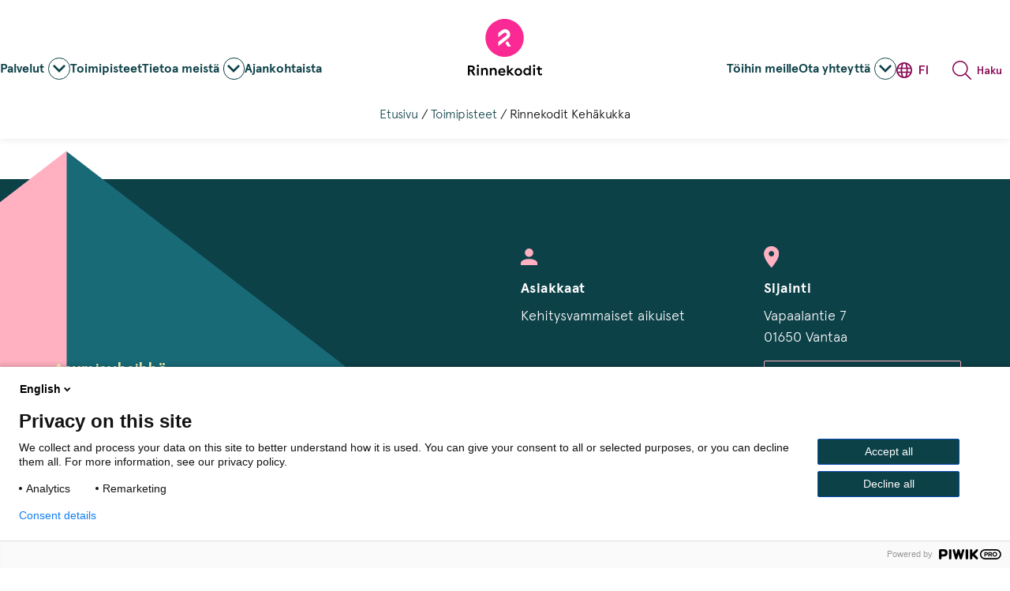

--- FILE ---
content_type: text/html; charset=UTF-8
request_url: https://www.rinnekodit.fi/toimipisteet/asumisyksikko-rinnekodit-kehakukka/
body_size: 26320
content:
<!--

       oooooooo   oo         ooo   oooooooo      ooooooooo      oooo       ooooo      oo oo       oooooooo         oooooooo
     ooo      ooo  oo        oo  ooo      ooo    oo       ooo   oo oo     oooooo     ooo ooo     ooo     oooo    ooo      ooo
    ooo        ooo ooo      ooo ooo         oo   oo       ooo   oo ooo    oo ooo     oo   ooo    ooo       ooo  ooo         oo
   ooooooooooooooo  ooo    ooo  ooooooooooooooo  ooooooooooo    oo  oo   ooo ooo    oo     oo    ooo        ooo oooooooooooooo/
    oo               oo    oo   ooo              oo    ooo      oo  ooo  oo  ooo   ooooooooooo   ooo        ooo ooo
     ooo      ooo    ooo  ooo    ooo      ooo    oo      ooo    oo   oo ooo  ooo  ooo       ooo  ooo      oooo   ooo      ooo
       oooooooo       oooooo       ooooooooo     oo       ooo   oo   ooooo   ooo  oo         oo  oooooooooo        ooooooooo

-->
<!doctype html>
<html lang="fi">
<head>
    <meta charset="utf-8">
<script type="text/javascript">
/* <![CDATA[ */
var gform;gform||(document.addEventListener("gform_main_scripts_loaded",function(){gform.scriptsLoaded=!0}),document.addEventListener("gform/theme/scripts_loaded",function(){gform.themeScriptsLoaded=!0}),window.addEventListener("DOMContentLoaded",function(){gform.domLoaded=!0}),gform={domLoaded:!1,scriptsLoaded:!1,themeScriptsLoaded:!1,isFormEditor:()=>"function"==typeof InitializeEditor,callIfLoaded:function(o){return!(!gform.domLoaded||!gform.scriptsLoaded||!gform.themeScriptsLoaded&&!gform.isFormEditor()||(gform.isFormEditor()&&console.warn("The use of gform.initializeOnLoaded() is deprecated in the form editor context and will be removed in Gravity Forms 3.1."),o(),0))},initializeOnLoaded:function(o){gform.callIfLoaded(o)||(document.addEventListener("gform_main_scripts_loaded",()=>{gform.scriptsLoaded=!0,gform.callIfLoaded(o)}),document.addEventListener("gform/theme/scripts_loaded",()=>{gform.themeScriptsLoaded=!0,gform.callIfLoaded(o)}),window.addEventListener("DOMContentLoaded",()=>{gform.domLoaded=!0,gform.callIfLoaded(o)}))},hooks:{action:{},filter:{}},addAction:function(o,r,e,t){gform.addHook("action",o,r,e,t)},addFilter:function(o,r,e,t){gform.addHook("filter",o,r,e,t)},doAction:function(o){gform.doHook("action",o,arguments)},applyFilters:function(o){return gform.doHook("filter",o,arguments)},removeAction:function(o,r){gform.removeHook("action",o,r)},removeFilter:function(o,r,e){gform.removeHook("filter",o,r,e)},addHook:function(o,r,e,t,n){null==gform.hooks[o][r]&&(gform.hooks[o][r]=[]);var d=gform.hooks[o][r];null==n&&(n=r+"_"+d.length),gform.hooks[o][r].push({tag:n,callable:e,priority:t=null==t?10:t})},doHook:function(r,o,e){var t;if(e=Array.prototype.slice.call(e,1),null!=gform.hooks[r][o]&&((o=gform.hooks[r][o]).sort(function(o,r){return o.priority-r.priority}),o.forEach(function(o){"function"!=typeof(t=o.callable)&&(t=window[t]),"action"==r?t.apply(null,e):e[0]=t.apply(null,e)})),"filter"==r)return e[0]},removeHook:function(o,r,t,n){var e;null!=gform.hooks[o][r]&&(e=(e=gform.hooks[o][r]).filter(function(o,r,e){return!!(null!=n&&n!=o.tag||null!=t&&t!=o.priority)}),gform.hooks[o][r]=e)}});
/* ]]> */
</script>

    <meta name="viewport" content="width=device-width, initial-scale=1.0">
    <script data-cfasync="false" data-no-defer="1" data-no-minify="1" data-no-optimize="1">var ewww_webp_supported=!1;function check_webp_feature(A,e){var w;e=void 0!==e?e:function(){},ewww_webp_supported?e(ewww_webp_supported):((w=new Image).onload=function(){ewww_webp_supported=0<w.width&&0<w.height,e&&e(ewww_webp_supported)},w.onerror=function(){e&&e(!1)},w.src="data:image/webp;base64,"+{alpha:"UklGRkoAAABXRUJQVlA4WAoAAAAQAAAAAAAAAAAAQUxQSAwAAAARBxAR/Q9ERP8DAABWUDggGAAAABQBAJ0BKgEAAQAAAP4AAA3AAP7mtQAAAA=="}[A])}check_webp_feature("alpha");</script><script data-cfasync="false" data-no-defer="1" data-no-minify="1" data-no-optimize="1">var Arrive=function(c,w){"use strict";if(c.MutationObserver&&"undefined"!=typeof HTMLElement){var r,a=0,u=(r=HTMLElement.prototype.matches||HTMLElement.prototype.webkitMatchesSelector||HTMLElement.prototype.mozMatchesSelector||HTMLElement.prototype.msMatchesSelector,{matchesSelector:function(e,t){return e instanceof HTMLElement&&r.call(e,t)},addMethod:function(e,t,r){var a=e[t];e[t]=function(){return r.length==arguments.length?r.apply(this,arguments):"function"==typeof a?a.apply(this,arguments):void 0}},callCallbacks:function(e,t){t&&t.options.onceOnly&&1==t.firedElems.length&&(e=[e[0]]);for(var r,a=0;r=e[a];a++)r&&r.callback&&r.callback.call(r.elem,r.elem);t&&t.options.onceOnly&&1==t.firedElems.length&&t.me.unbindEventWithSelectorAndCallback.call(t.target,t.selector,t.callback)},checkChildNodesRecursively:function(e,t,r,a){for(var i,n=0;i=e[n];n++)r(i,t,a)&&a.push({callback:t.callback,elem:i}),0<i.childNodes.length&&u.checkChildNodesRecursively(i.childNodes,t,r,a)},mergeArrays:function(e,t){var r,a={};for(r in e)e.hasOwnProperty(r)&&(a[r]=e[r]);for(r in t)t.hasOwnProperty(r)&&(a[r]=t[r]);return a},toElementsArray:function(e){return e=void 0!==e&&("number"!=typeof e.length||e===c)?[e]:e}}),e=(l.prototype.addEvent=function(e,t,r,a){a={target:e,selector:t,options:r,callback:a,firedElems:[]};return this._beforeAdding&&this._beforeAdding(a),this._eventsBucket.push(a),a},l.prototype.removeEvent=function(e){for(var t,r=this._eventsBucket.length-1;t=this._eventsBucket[r];r--)e(t)&&(this._beforeRemoving&&this._beforeRemoving(t),(t=this._eventsBucket.splice(r,1))&&t.length&&(t[0].callback=null))},l.prototype.beforeAdding=function(e){this._beforeAdding=e},l.prototype.beforeRemoving=function(e){this._beforeRemoving=e},l),t=function(i,n){var o=new e,l=this,s={fireOnAttributesModification:!1};return o.beforeAdding(function(t){var e=t.target;e!==c.document&&e!==c||(e=document.getElementsByTagName("html")[0]);var r=new MutationObserver(function(e){n.call(this,e,t)}),a=i(t.options);r.observe(e,a),t.observer=r,t.me=l}),o.beforeRemoving(function(e){e.observer.disconnect()}),this.bindEvent=function(e,t,r){t=u.mergeArrays(s,t);for(var a=u.toElementsArray(this),i=0;i<a.length;i++)o.addEvent(a[i],e,t,r)},this.unbindEvent=function(){var r=u.toElementsArray(this);o.removeEvent(function(e){for(var t=0;t<r.length;t++)if(this===w||e.target===r[t])return!0;return!1})},this.unbindEventWithSelectorOrCallback=function(r){var a=u.toElementsArray(this),i=r,e="function"==typeof r?function(e){for(var t=0;t<a.length;t++)if((this===w||e.target===a[t])&&e.callback===i)return!0;return!1}:function(e){for(var t=0;t<a.length;t++)if((this===w||e.target===a[t])&&e.selector===r)return!0;return!1};o.removeEvent(e)},this.unbindEventWithSelectorAndCallback=function(r,a){var i=u.toElementsArray(this);o.removeEvent(function(e){for(var t=0;t<i.length;t++)if((this===w||e.target===i[t])&&e.selector===r&&e.callback===a)return!0;return!1})},this},i=new function(){var s={fireOnAttributesModification:!1,onceOnly:!1,existing:!1};function n(e,t,r){return!(!u.matchesSelector(e,t.selector)||(e._id===w&&(e._id=a++),-1!=t.firedElems.indexOf(e._id)))&&(t.firedElems.push(e._id),!0)}var c=(i=new t(function(e){var t={attributes:!1,childList:!0,subtree:!0};return e.fireOnAttributesModification&&(t.attributes=!0),t},function(e,i){e.forEach(function(e){var t=e.addedNodes,r=e.target,a=[];null!==t&&0<t.length?u.checkChildNodesRecursively(t,i,n,a):"attributes"===e.type&&n(r,i)&&a.push({callback:i.callback,elem:r}),u.callCallbacks(a,i)})})).bindEvent;return i.bindEvent=function(e,t,r){t=void 0===r?(r=t,s):u.mergeArrays(s,t);var a=u.toElementsArray(this);if(t.existing){for(var i=[],n=0;n<a.length;n++)for(var o=a[n].querySelectorAll(e),l=0;l<o.length;l++)i.push({callback:r,elem:o[l]});if(t.onceOnly&&i.length)return r.call(i[0].elem,i[0].elem);setTimeout(u.callCallbacks,1,i)}c.call(this,e,t,r)},i},o=new function(){var a={};function i(e,t){return u.matchesSelector(e,t.selector)}var n=(o=new t(function(){return{childList:!0,subtree:!0}},function(e,r){e.forEach(function(e){var t=e.removedNodes,e=[];null!==t&&0<t.length&&u.checkChildNodesRecursively(t,r,i,e),u.callCallbacks(e,r)})})).bindEvent;return o.bindEvent=function(e,t,r){t=void 0===r?(r=t,a):u.mergeArrays(a,t),n.call(this,e,t,r)},o};d(HTMLElement.prototype),d(NodeList.prototype),d(HTMLCollection.prototype),d(HTMLDocument.prototype),d(Window.prototype);var n={};return s(i,n,"unbindAllArrive"),s(o,n,"unbindAllLeave"),n}function l(){this._eventsBucket=[],this._beforeAdding=null,this._beforeRemoving=null}function s(e,t,r){u.addMethod(t,r,e.unbindEvent),u.addMethod(t,r,e.unbindEventWithSelectorOrCallback),u.addMethod(t,r,e.unbindEventWithSelectorAndCallback)}function d(e){e.arrive=i.bindEvent,s(i,e,"unbindArrive"),e.leave=o.bindEvent,s(o,e,"unbindLeave")}}(window,void 0),ewww_webp_supported=!1;function check_webp_feature(e,t){var r;ewww_webp_supported?t(ewww_webp_supported):((r=new Image).onload=function(){ewww_webp_supported=0<r.width&&0<r.height,t(ewww_webp_supported)},r.onerror=function(){t(!1)},r.src="data:image/webp;base64,"+{alpha:"UklGRkoAAABXRUJQVlA4WAoAAAAQAAAAAAAAAAAAQUxQSAwAAAARBxAR/Q9ERP8DAABWUDggGAAAABQBAJ0BKgEAAQAAAP4AAA3AAP7mtQAAAA==",animation:"UklGRlIAAABXRUJQVlA4WAoAAAASAAAAAAAAAAAAQU5JTQYAAAD/////AABBTk1GJgAAAAAAAAAAAAAAAAAAAGQAAABWUDhMDQAAAC8AAAAQBxAREYiI/gcA"}[e])}function ewwwLoadImages(e){if(e){for(var t=document.querySelectorAll(".batch-image img, .image-wrapper a, .ngg-pro-masonry-item a, .ngg-galleria-offscreen-seo-wrapper a"),r=0,a=t.length;r<a;r++)ewwwAttr(t[r],"data-src",t[r].getAttribute("data-webp")),ewwwAttr(t[r],"data-thumbnail",t[r].getAttribute("data-webp-thumbnail"));for(var i=document.querySelectorAll("div.woocommerce-product-gallery__image"),r=0,a=i.length;r<a;r++)ewwwAttr(i[r],"data-thumb",i[r].getAttribute("data-webp-thumb"))}for(var n=document.querySelectorAll("video"),r=0,a=n.length;r<a;r++)ewwwAttr(n[r],"poster",e?n[r].getAttribute("data-poster-webp"):n[r].getAttribute("data-poster-image"));for(var o,l=document.querySelectorAll("img.ewww_webp_lazy_load"),r=0,a=l.length;r<a;r++)e&&(ewwwAttr(l[r],"data-lazy-srcset",l[r].getAttribute("data-lazy-srcset-webp")),ewwwAttr(l[r],"data-srcset",l[r].getAttribute("data-srcset-webp")),ewwwAttr(l[r],"data-lazy-src",l[r].getAttribute("data-lazy-src-webp")),ewwwAttr(l[r],"data-src",l[r].getAttribute("data-src-webp")),ewwwAttr(l[r],"data-orig-file",l[r].getAttribute("data-webp-orig-file")),ewwwAttr(l[r],"data-medium-file",l[r].getAttribute("data-webp-medium-file")),ewwwAttr(l[r],"data-large-file",l[r].getAttribute("data-webp-large-file")),null!=(o=l[r].getAttribute("srcset"))&&!1!==o&&o.includes("R0lGOD")&&ewwwAttr(l[r],"src",l[r].getAttribute("data-lazy-src-webp"))),l[r].className=l[r].className.replace(/\bewww_webp_lazy_load\b/,"");for(var s=document.querySelectorAll(".ewww_webp"),r=0,a=s.length;r<a;r++)e?(ewwwAttr(s[r],"srcset",s[r].getAttribute("data-srcset-webp")),ewwwAttr(s[r],"src",s[r].getAttribute("data-src-webp")),ewwwAttr(s[r],"data-orig-file",s[r].getAttribute("data-webp-orig-file")),ewwwAttr(s[r],"data-medium-file",s[r].getAttribute("data-webp-medium-file")),ewwwAttr(s[r],"data-large-file",s[r].getAttribute("data-webp-large-file")),ewwwAttr(s[r],"data-large_image",s[r].getAttribute("data-webp-large_image")),ewwwAttr(s[r],"data-src",s[r].getAttribute("data-webp-src"))):(ewwwAttr(s[r],"srcset",s[r].getAttribute("data-srcset-img")),ewwwAttr(s[r],"src",s[r].getAttribute("data-src-img"))),s[r].className=s[r].className.replace(/\bewww_webp\b/,"ewww_webp_loaded");window.jQuery&&jQuery.fn.isotope&&jQuery.fn.imagesLoaded&&(jQuery(".fusion-posts-container-infinite").imagesLoaded(function(){jQuery(".fusion-posts-container-infinite").hasClass("isotope")&&jQuery(".fusion-posts-container-infinite").isotope()}),jQuery(".fusion-portfolio:not(.fusion-recent-works) .fusion-portfolio-wrapper").imagesLoaded(function(){jQuery(".fusion-portfolio:not(.fusion-recent-works) .fusion-portfolio-wrapper").isotope()}))}function ewwwWebPInit(e){ewwwLoadImages(e),ewwwNggLoadGalleries(e),document.arrive(".ewww_webp",function(){ewwwLoadImages(e)}),document.arrive(".ewww_webp_lazy_load",function(){ewwwLoadImages(e)}),document.arrive("videos",function(){ewwwLoadImages(e)}),"loading"==document.readyState?document.addEventListener("DOMContentLoaded",ewwwJSONParserInit):("undefined"!=typeof galleries&&ewwwNggParseGalleries(e),ewwwWooParseVariations(e))}function ewwwAttr(e,t,r){null!=r&&!1!==r&&e.setAttribute(t,r)}function ewwwJSONParserInit(){"undefined"!=typeof galleries&&check_webp_feature("alpha",ewwwNggParseGalleries),check_webp_feature("alpha",ewwwWooParseVariations)}function ewwwWooParseVariations(e){if(e)for(var t=document.querySelectorAll("form.variations_form"),r=0,a=t.length;r<a;r++){var i=t[r].getAttribute("data-product_variations"),n=!1;try{for(var o in i=JSON.parse(i))void 0!==i[o]&&void 0!==i[o].image&&(void 0!==i[o].image.src_webp&&(i[o].image.src=i[o].image.src_webp,n=!0),void 0!==i[o].image.srcset_webp&&(i[o].image.srcset=i[o].image.srcset_webp,n=!0),void 0!==i[o].image.full_src_webp&&(i[o].image.full_src=i[o].image.full_src_webp,n=!0),void 0!==i[o].image.gallery_thumbnail_src_webp&&(i[o].image.gallery_thumbnail_src=i[o].image.gallery_thumbnail_src_webp,n=!0),void 0!==i[o].image.thumb_src_webp&&(i[o].image.thumb_src=i[o].image.thumb_src_webp,n=!0));n&&ewwwAttr(t[r],"data-product_variations",JSON.stringify(i))}catch(e){}}}function ewwwNggParseGalleries(e){if(e)for(var t in galleries){var r=galleries[t];galleries[t].images_list=ewwwNggParseImageList(r.images_list)}}function ewwwNggLoadGalleries(e){e&&document.addEventListener("ngg.galleria.themeadded",function(e,t){window.ngg_galleria._create_backup=window.ngg_galleria.create,window.ngg_galleria.create=function(e,t){var r=$(e).data("id");return galleries["gallery_"+r].images_list=ewwwNggParseImageList(galleries["gallery_"+r].images_list),window.ngg_galleria._create_backup(e,t)}})}function ewwwNggParseImageList(e){for(var t in e){var r=e[t];if(void 0!==r["image-webp"]&&(e[t].image=r["image-webp"],delete e[t]["image-webp"]),void 0!==r["thumb-webp"]&&(e[t].thumb=r["thumb-webp"],delete e[t]["thumb-webp"]),void 0!==r.full_image_webp&&(e[t].full_image=r.full_image_webp,delete e[t].full_image_webp),void 0!==r.srcsets)for(var a in r.srcsets)nggSrcset=r.srcsets[a],void 0!==r.srcsets[a+"-webp"]&&(e[t].srcsets[a]=r.srcsets[a+"-webp"],delete e[t].srcsets[a+"-webp"]);if(void 0!==r.full_srcsets)for(var i in r.full_srcsets)nggFSrcset=r.full_srcsets[i],void 0!==r.full_srcsets[i+"-webp"]&&(e[t].full_srcsets[i]=r.full_srcsets[i+"-webp"],delete e[t].full_srcsets[i+"-webp"])}return e}check_webp_feature("alpha",ewwwWebPInit);</script><meta name='robots' content='index, follow, max-image-preview:large, max-snippet:-1, max-video-preview:-1' />
	<style>img:is([sizes="auto" i], [sizes^="auto," i]) { contain-intrinsic-size: 3000px 1500px }</style>
	<link rel="alternate" hreflang="fi" href="https://www.rinnekodit.fi/toimipisteet/asumisyksikko-rinnekodit-kehakukka/" />
<link rel="alternate" hreflang="en" href="https://www.rinnekodit.fi/en/toimipisteet/asumisyksikko-rinnekodit-kehakukka/" />
<link rel="alternate" hreflang="x-default" href="https://www.rinnekodit.fi/toimipisteet/asumisyksikko-rinnekodit-kehakukka/" />
<script>   window.dataLayer = window.dataLayer || [];   window.dataLayer.push( {"rinnek_page":{"language":"fi","contentGroup":"Other","path":"/toimipisteet/asumisyksikko-rinnekodit-kehakukka/","url":"https://www.rinnekodit.fi/toimipisteet/asumisyksikko-rinnekodit-kehakukka/","title":"Rinnekodit Kehu00e4kukka","publishDate":"2023-01-26","publishDateTime":"2023-01-26T12:25:33+00:00"},"rinnek_user":{"id":false,"type":"public"}} );</script>
	<!-- This site is optimized with the Yoast SEO plugin v26.6 - https://yoast.com/wordpress/plugins/seo/ -->
	<title>Rinnekodit Kehäkukka - Rinnekodit</title>
	<meta name="description" content="Rinnekodit Kehäkukka tarjoaa ympärivuorokautista palveluasumista aikuisille kehitysvammaisille henkilöille Vantaan Vapaalassa." />
	<link rel="canonical" href="https://www.rinnekodit.fi/toimipisteet/asumisyksikko-rinnekodit-kehakukka/" />
	<meta property="og:locale" content="fi_FI" />
	<meta property="og:type" content="article" />
	<meta property="og:title" content="Rinnekodit Kehäkukka - Rinnekodit" />
	<meta property="og:description" content="Rinnekodit Kehäkukka tarjoaa ympärivuorokautista palveluasumista aikuisille kehitysvammaisille henkilöille Vantaan Vapaalassa." />
	<meta property="og:url" content="https://www.rinnekodit.fi/toimipisteet/asumisyksikko-rinnekodit-kehakukka/" />
	<meta property="og:site_name" content="Rinnekodit" />
	<meta property="article:publisher" content="https://www.facebook.com/rinnekodit" />
	<meta property="article:modified_time" content="2025-06-30T16:05:33+00:00" />
	<meta property="og:image" content="https://www.rinnekodit.fi/wp-content/uploads/sites/5/2023/01/Kehäkukka_Rinnekodit_ulkokuva.jpg" />
	<meta property="og:image:width" content="282" />
	<meta property="og:image:height" content="189" />
	<meta property="og:image:type" content="image/jpeg" />
	<meta name="twitter:card" content="summary_large_image" />
	<meta name="twitter:site" content="@rinnekodit" />
	<meta name="twitter:label1" content="Est. reading time" />
	<meta name="twitter:data1" content="4 minuuttia" />
	<script type="application/ld+json" class="yoast-schema-graph">{"@context":"https://schema.org","@graph":[{"@type":"WebPage","@id":"https://www.rinnekodit.fi/toimipisteet/asumisyksikko-rinnekodit-kehakukka/","url":"https://www.rinnekodit.fi/toimipisteet/asumisyksikko-rinnekodit-kehakukka/","name":"Rinnekodit Kehäkukka - Rinnekodit","isPartOf":{"@id":"https://www.rinnekodit.fi/#website"},"primaryImageOfPage":{"@id":"https://www.rinnekodit.fi/toimipisteet/asumisyksikko-rinnekodit-kehakukka/#primaryimage"},"image":{"@id":"https://www.rinnekodit.fi/toimipisteet/asumisyksikko-rinnekodit-kehakukka/#primaryimage"},"thumbnailUrl":"https://www.rinnekodit.fi/wp-content/uploads/sites/5/2023/01/Kehäkukka_Rinnekodit_ulkokuva.jpg","datePublished":"2023-01-26T10:25:33+00:00","dateModified":"2025-06-30T16:05:33+00:00","description":"Rinnekodit Kehäkukka tarjoaa ympärivuorokautista palveluasumista aikuisille kehitysvammaisille henkilöille Vantaan Vapaalassa.","breadcrumb":{"@id":"https://www.rinnekodit.fi/toimipisteet/asumisyksikko-rinnekodit-kehakukka/#breadcrumb"},"inLanguage":"fi","potentialAction":[{"@type":"ReadAction","target":["https://www.rinnekodit.fi/toimipisteet/asumisyksikko-rinnekodit-kehakukka/"]}]},{"@type":"ImageObject","inLanguage":"fi","@id":"https://www.rinnekodit.fi/toimipisteet/asumisyksikko-rinnekodit-kehakukka/#primaryimage","url":"https://www.rinnekodit.fi/wp-content/uploads/sites/5/2023/01/Kehäkukka_Rinnekodit_ulkokuva.jpg","contentUrl":"https://www.rinnekodit.fi/wp-content/uploads/sites/5/2023/01/Kehäkukka_Rinnekodit_ulkokuva.jpg","width":282,"height":189,"caption":"Kuvassa on kaksikerroksinen rakennus, jossa on valkoinen julkisivu ja suuret ikkunat, ympäröitynä vihreillä puilla kirkkaan sinisen taivaan alla. Kuvassa on myös lipputanko rakennuksen edessä ilman nostettua lippua. Kuvan oikeassa reunassa on osittainen näkymä toiseen rakennukseen, jossa on punainen katto."},{"@type":"BreadcrumbList","@id":"https://www.rinnekodit.fi/toimipisteet/asumisyksikko-rinnekodit-kehakukka/#breadcrumb","itemListElement":[{"@type":"ListItem","position":1,"name":"Etusivu","item":"https://www.rinnekodit.fi/"},{"@type":"ListItem","position":2,"name":"Toimipisteet","item":"https://www.rinnekodit.fi/toimipisteet/"},{"@type":"ListItem","position":3,"name":"Rinnekodit Kehäkukka"}]},{"@type":"WebSite","@id":"https://www.rinnekodit.fi/#website","url":"https://www.rinnekodit.fi/","name":"Rinnekodit","description":"Elämän poluilla","publisher":{"@id":"https://www.rinnekodit.fi/#organization"},"potentialAction":[{"@type":"SearchAction","target":{"@type":"EntryPoint","urlTemplate":"https://www.rinnekodit.fi/?s={search_term_string}"},"query-input":{"@type":"PropertyValueSpecification","valueRequired":true,"valueName":"search_term_string"}}],"inLanguage":"fi"},{"@type":"Organization","@id":"https://www.rinnekodit.fi/#organization","name":"Rinnekodit","url":"https://www.rinnekodit.fi/","logo":{"@type":"ImageObject","inLanguage":"fi","@id":"https://www.rinnekodit.fi/#/schema/logo/image/","url":"https://www.rinnekodit.fi/wp-content/uploads/sites/5/2023/01/Rinnekodit-logo.png","contentUrl":"https://www.rinnekodit.fi/wp-content/uploads/sites/5/2023/01/Rinnekodit-logo.png","width":600,"height":462,"caption":"Rinnekodit"},"image":{"@id":"https://www.rinnekodit.fi/#/schema/logo/image/"},"sameAs":["https://www.facebook.com/rinnekodit","https://x.com/rinnekodit"]}]}</script>
	<!-- / Yoast SEO plugin. -->


<link rel='dns-prefetch' href='//www.rinnekodit.fi' />
<link rel='dns-prefetch' href='//www.google.com' />
<style id='evermade-accordion-style-inline-css' type='text/css'>
/*!********************************************************************************************************************************************************************************************************************************************************!*\
  !*** css ./node_modules/css-loader/dist/cjs.js??ruleSet[1].rules[3].use[1]!./node_modules/postcss-loader/dist/cjs.js??ruleSet[1].rules[3].use[2]!./node_modules/sass-loader/dist/cjs.js??ruleSet[1].rules[3].use[3]!./src/blocks/accordion/style.scss ***!
  \********************************************************************************************************************************************************************************************************************************************************/
/**
 * The following styles get applied both on the front of your site
 * and in the editor.
 *
 * Replace them with your own styles or remove the file completely.
 */
.em-block-accordion {
  border-top: 1px solid var(--color-brand-purple);
}
.em-block-accordion:focus-within {
  outline: 5px auto Highlight;
  outline: 5px auto -webkit-focus-ring-color;
}

/*# sourceMappingURL=style-index.css.map*/
</style>
<style id='evermade-accordion-item-style-inline-css' type='text/css'>
/*!*************************************************************************************************************************************************************************************************************************************************************!*\
  !*** css ./node_modules/css-loader/dist/cjs.js??ruleSet[1].rules[3].use[1]!./node_modules/postcss-loader/dist/cjs.js??ruleSet[1].rules[3].use[2]!./node_modules/sass-loader/dist/cjs.js??ruleSet[1].rules[3].use[3]!./src/blocks/accordion-item/style.scss ***!
  \*************************************************************************************************************************************************************************************************************************************************************/
/**
 * The following styles get applied both on the front of your site
 * and in the editor.
 *
 * Replace them with your own styles or remove the file completely.
 */
.em-block-accordion-item {
  border-bottom-style: solid;
  border-bottom-width: 1px;
  position: relative;
}
.em-block-accordion-item__title {
  background: transparent;
  border: none;
  cursor: pointer;
  padding-bottom: 1.5rem;
  padding-left: 1rem;
  padding-right: 3rem;
  padding-top: 1.5rem;
  position: relative;
  text-align: left;
  width: 100%;
}
.em-block-accordion-item__title:after {
  content: url([data-uri]);
  font-size: 1.2rem;
  width: 24px;
  height: 24px;
  border: 1px solid var(--color-brand-green);
  padding: 1rem;
  border-radius: 50%;
  position: absolute;
  right: 1rem;
  top: 50%;
  transform: translateY(-50%);
  display: flex;
  align-items: center;
  justify-content: center;
}
.em-block-accordion-item__content {
  height: 0;
  padding-bottom: 0;
  padding-top: 0;
  visibility: hidden;
  overflow: hidden;
  padding-left: 1rem;
  padding-right: 1rem;
  transition: padding 0.25s ease-out;
}
@media (prefers-reduced-motion) {
  .em-block-accordion-item__content {
    transition: none !important;
  }
}
@media print {
  .em-block-accordion-item__content {
    height: auto;
    padding-bottom: 2.5rem;
    padding-top: 0.5rem;
    visibility: visible;
  }
}
.em-block-accordion-item.is-open .em-block-accordion-item__title::after, .em-block-accordion-item.is-selected .em-block-accordion-item__title::after, .em-block-accordion-item.has-child-selected .em-block-accordion-item__title::after {
  content: url([data-uri]);
  background-color: var(--color-brand-accent-pink);
  border-color: var(--color-brand-accent-pink);
}
.em-block-accordion-item.is-open .em-block-accordion-item__content, .em-block-accordion-item.is-selected .em-block-accordion-item__content, .em-block-accordion-item.has-child-selected .em-block-accordion-item__content {
  height: auto;
  padding-bottom: 2.5rem;
  padding-top: 0.5rem;
  visibility: visible;
}

/*# sourceMappingURL=style-index.css.map*/
</style>
<style id='evermade-big-highlight-card-style-inline-css' type='text/css'>
.em-block-big-highlight-card{background-color:var(--color-light-gray);display:flex;flex-flow:column;height:100%;overflow:hidden;position:relative;width:100%}.em-block-big-highlight-card.no-media{padding-top:70px}.em-block-big-highlight-card.no-media .em-block-big-highlight-card__content:before{background:var(--color-brand-gray);-webkit-clip-path:polygon(50% 60%,0 100%,100% 100%);clip-path:polygon(50% 60%,0 100%,100% 100%);content:"";height:160px;left:0;margin-top:-160px;position:absolute;top:0;width:100%}.em-block-big-highlight-card__image{overflow:hidden;padding-top:56.25%;position:relative;width:100%}.em-block-big-highlight-card__image img{height:100%;left:0;-o-object-fit:cover;object-fit:cover;position:absolute;top:0;width:100%}.em-block-big-highlight-card__image:after{background:var(--color-brand-gray);bottom:1px;-webkit-clip-path:polygon(50% 60%,0 100%,100% 100%);clip-path:polygon(50% 60%,0 100%,100% 100%);content:"";height:160px;left:0;margin-top:-160px;position:absolute;width:100%}.em-block-big-highlight-card__title{color:var(--color-brand-green-blue);margin-bottom:1.5rem}.em-block-big-highlight-card__content{background-color:var(--color-brand-gray);display:flex;flex-flow:column wrap;flex-grow:1;padding:var(--spacing-lg);position:relative}.em-block-big-highlight-card__content:before{background:var(--color-brand-gray);content:"";height:4px;left:0;position:absolute;top:-2px;width:100%}.em-block-big-highlight-card__footer{display:flex;flex-flow:row;justify-content:space-between;justify-self:flex-end;margin-top:auto}.em-block-big-highlight-card__footer .wp-block-button{margin-bottom:0;margin-top:2.5rem}

</style>
<style id='evermade-custom-listing-grid-style-inline-css' type='text/css'>
.em-block-custom-listing-grid{-ms-grid-columns:1fr;display:-ms-grid;display:grid;gap:2.5rem;grid-template-columns:1fr}.em-block-custom-listing-grid .em-block-story-card__footer{justify-content:flex-end}.em-block-custom-listing-grid .em-block-story-card__meta{display:none}@media(min-width:782px){.em-block-custom-listing-grid.has-columns-2{-ms-grid-columns:(1fr)[2];grid-template-columns:repeat(2,1fr)}.em-block-custom-listing-grid.has-columns-3{-ms-grid-columns:(1fr)[3];grid-template-columns:repeat(3,1fr)}.em-block-custom-listing-grid.has-columns-4{-ms-grid-columns:(1fr)[2];grid-template-columns:repeat(2,1fr)}}@media(min-width:960px){.em-block-custom-listing-grid.has-columns-4{-ms-grid-columns:(1fr)[4];grid-template-columns:repeat(4,1fr)}}

</style>
<link rel='stylesheet' id='evermade-event-card-style-css' href='https://www.rinnekodit.fi/wp-content/plugins/event-card/build/style-index.css?ver=6.8.3' type='text/css' media='all' />
<link rel='stylesheet' id='evermade-events-feed-style-css' href='https://www.rinnekodit.fi/wp-content/plugins/events-feed/build/style-index.css?ver=1.1.0' type='text/css' media='all' />
<style id='growthstack-personalization-style-inline-css' type='text/css'>
.growthstack-personalization-block,.growthstack-personalization-block-end{display:none}
</style>
<style id='growthstack-liana-automation-form-style-inline-css' type='text/css'>
.wp-block-create-block-liana-automation-form{background-color:#21759b;color:#fff;padding:2px}
</style>
<link rel='stylesheet' id='evermade-hero-with-search-style-css' href='https://www.rinnekodit.fi/wp-content/plugins/hero-with-search/build/style-index.css?ver=0.1.0' type='text/css' media='all' />
<style id='evermade-icon-column-large-style-inline-css' type='text/css'>
.wp-block-evermade-icon-column-large .icon-column-with-heading{align-items:center!important;display:flex!important;flex-flow:column;justify-content:center!important;text-align:center}.wp-block-evermade-icon-column-large .icon-column-with-heading .wp-block-columns{align-items:center!important;justify-content:center!important;width:100%}.wp-block-evermade-icon-column-large .icon-column-with-heading .wp-block-column{text-align:center}.wp-block-evermade-icon-column-large .icon-column-with-heading__title{align-items:center;display:flex!important;flex-flow:column wrap;gap:1.5rem!important}.wp-block-evermade-icon-column-large .icon-column-with-heading__title h1,.wp-block-evermade-icon-column-large .icon-column-with-heading__title h2,.wp-block-evermade-icon-column-large .icon-column-with-heading__title h3,.wp-block-evermade-icon-column-large .icon-column-with-heading__title h4{font-family:var(--font-family-second);font-size:4.375rem!important;font-weight:var(--font-weight-black);line-height:1}.wp-block-evermade-icon-column-large .icon-column-with-heading__title .wp-block-evermade-icon-highlight{width:100%}.wp-block-evermade-icon-column-large .icon-column-with-heading__title .icon{align-items:center!important;justify-content:center!important}

</style>
<style id='evermade-icon-column-small-style-inline-css' type='text/css'>
.wp-block-evermade-icon-column-small .icon-column{align-items:flex-end}.wp-block-evermade-icon-column-small .wp-block-columns{gap:var(--spacing-sm)!important}.wp-block-evermade-icon-column-small .wp-block-column p{font-size:var(--font-size-sm);margin-bottom:var(--spacing-sm)}.wp-block-evermade-icon-column-small .wp-block-evermade-icon-highlight .icon{justify-content:flex-start}.wp-block-evermade-icon-column-small .wp-block-evermade-icon-highlight .icon:before{transform:scale(1)}

</style>
<style id='evermade-icon-highlight-columns-style-inline-css' type='text/css'>
.em-block-icon-highlight-columns{display:grid;gap:var(--spacing-lg);grid-template-columns:repeat(auto-fit,minmax(250px,1fr));max-width:100%}@media(min-width:782px){.em-block-icon-highlight-columns.has-columns-2{grid-template-columns:repeat(2,minmax(0,1fr))}.em-block-icon-highlight-columns.has-columns-3{grid-template-columns:repeat(3,minmax(0,1fr))}.em-block-icon-highlight-columns.has-columns-4{grid-template-columns:repeat(2,minmax(0,1fr))}}@media(min-width:960px){.em-block-icon-highlight-columns.has-columns-4{grid-template-columns:repeat(4,minmax(0,1fr))}}@media(min-width:782px){.em-block-icon-highlight-columns{gap:4rem}}.em-block-icon-highlight-columns .is-style-block-heading,.em-block-icon-highlight-columns .is-style-pre-headline,.em-block-icon-highlight-columns h1,.em-block-icon-highlight-columns h2,.em-block-icon-highlight-columns h3,.em-block-icon-highlight-columns h4{margin-bottom:0}.em-block-icon-highlight-columns .wp-block-columns{align-items:flex-start;display:flex;flex-flow:column;gap:1rem;justify-content:flex-start}

</style>
<link rel='stylesheet' id='evermade-icon-highlight-style-css' href='https://www.rinnekodit.fi/wp-content/plugins/icon-highlight/build/style-index.css?ver=0.1.0' type='text/css' media='all' />
<style id='evermade-latest-stories-grid-style-inline-css' type='text/css'>
.em-block-latest-stories-grid{display:grid;gap:2.5rem;grid-template-columns:1fr}@media(min-width:782px){.em-block-latest-stories-grid.has-columns-2{grid-template-columns:repeat(2,1fr)}.em-block-latest-stories-grid.has-columns-3{grid-template-columns:repeat(3,minmax(0,1fr))}.em-block-latest-stories-grid.has-columns-4{grid-template-columns:repeat(2,1fr)}}@media(min-width:960px){.em-block-latest-stories-grid.has-columns-4{grid-template-columns:repeat(4,1fr)}}

</style>
<link rel='stylesheet' id='evermade-link-card-style-css' href='https://www.rinnekodit.fi/wp-content/plugins/link-card/build/style-index.css?ver=0.1.0' type='text/css' media='all' />
<style id='evermade-service-contacts-style-inline-css' type='text/css'>
.wp-block-evermade-service-contacts{background-color:var(--color-brand-gray);height:100%;margin-top:0!important;opacity:1;padding-bottom:var(--spacing-lg);padding-top:1.5625rem;pointer-events:auto;position:relative;transition:padding .25s var(--ease-out-expo);visibility:visible}@media(min-width:960px){.wp-block-evermade-service-contacts{padding-bottom:2.875rem;padding-top:0}}.wp-block-evermade-service-contacts.is-closed{height:0;opacity:0;padding:0;pointer-events:none;visibility:hidden}.wp-block-evermade-service-contacts__container{position:relative}.wp-block-evermade-service-contacts__container .wp-block-column{border-bottom:1px solid var(--color-brand-green);padding-bottom:1rem;z-index:1}@media(min-width:782px){.wp-block-evermade-service-contacts__container .wp-block-column{border-bottom:none;border-right:1px solid var(--color-brand-green);padding-bottom:0}}.wp-block-evermade-service-contacts__container .wp-block-column:last-child{border-bottom:none;border-right:none;padding-bottom:0}.wp-block-evermade-service-contacts__container .wp-block-column .icon{justify-content:flex-start;margin-bottom:7.5px}.wp-block-evermade-service-contacts__container .wp-block-column>*{padding-left:var(--spacing-md);padding-right:var(--spacing-md)}@media(min-width:782px){.wp-block-evermade-service-contacts__container .wp-block-column>*{padding-left:0;padding-right:0}}

</style>
<link rel='stylesheet' id='evermade-service-header-style-css' href='https://www.rinnekodit.fi/wp-content/plugins/service-header/build/style-index.css?ver=0.1.0' type='text/css' media='all' />
<link rel='stylesheet' id='evermade-services-and-units-feed-style-css' href='https://www.rinnekodit.fi/wp-content/plugins/services-and-units-feed/build/style-index.css?ver=1.1.0' type='text/css' media='all' />
<link rel='stylesheet' id='evermade-stories-feed-style-css' href='https://www.rinnekodit.fi/wp-content/plugins/stories-feed/build/style-index.css?ver=1.1.0' type='text/css' media='all' />
<style id='evermade-story-card-style-inline-css' type='text/css'>
.em-block-story-card{background-color:#fff;overflow:hidden;position:relative;width:100%}.em-block-story-card a:hover{color:inherit;text-decoration:none}.em-block-story-card,.em-block-story-card__link{display:flex;flex-flow:column nowrap;min-height:100%;text-decoration:none}.em-block-story-card__image{overflow:hidden;padding-top:56.25%;position:relative;width:100%}.em-block-story-card__image img{height:100%;left:0;-o-object-fit:cover;object-fit:cover;position:absolute;top:0;width:100%}.em-block-story-card__title{margin-bottom:var(--spacing-md)}.em-block-story-card__content{display:flex;flex-flow:column nowrap;flex-grow:1;justify-content:space-between;padding:var(--spacing-lg) var(--spacing-md) var(--spacing-md)}.em-block-story-card__footer{align-items:center;display:flex;flex-flow:row wrap;justify-content:space-between;margin-top:auto}.em-block-story-card__footer .icon{align-items:center;background-color:var(--color-brand-yellow);display:flex;height:40px;justify-content:center;transition:padding .25s ease-out;width:40px}.em-block-story-card__footer .icon:before{background-color:var(--color-brand-green);content:"";display:block;height:16px;margin-left:8px;-webkit-mask-image:url([data-uri]);mask-image:url([data-uri]);-webkit-mask-repeat:no-repeat;mask-repeat:no-repeat;width:16px}.em-block-story-card__meta{align-items:center;display:flex;flex-flow:row wrap}.em-block-story-card__terms{align-items:flex-end;border-right:2px solid var(--color-brand-accent-pink);display:flex;flex-flow:row wrap;font-size:var(--font-size-xs);font-weight:var(--font-weight-black);list-style-type:none;margin-bottom:0;margin-left:0;margin-right:10px;padding-left:0;padding-right:10px;position:relative}.em-block-story-card__term{display:inline-block;margin-bottom:0;padding-left:0!important}.em-block-story-card__term a{color:inherit}.em-block-story-card__term:before{content:""!important}.em-block-story-card__term:after{color:var(--color-brand-accent-pink);content:"|";display:inline-block;margin-left:.5rem;margin-right:.5rem}.em-block-story-card__term:last-child:after{display:none}.em-block-story-card__date{margin-left:10px}

</style>
<style id='evermade-unit-card-style-inline-css' type='text/css'>
.em-block-unit-card{background-color:#fff;height:100%;overflow:hidden;position:relative;width:100%}.em-block-unit-card a:hover{color:inherit;text-decoration:none}.em-block-unit-card,.em-block-unit-card__link{display:flex;flex-flow:column nowrap;min-height:100%;text-decoration:none}.em-block-unit-card__image{overflow:hidden;padding-top:56.25%;position:relative;width:100%}.em-block-unit-card__image img{height:100%;left:0;-o-object-fit:cover;object-fit:cover;position:absolute;top:0;width:100%}.em-block-unit-card__notice{align-items:center;background-color:var(--color-brand-yellow);border-radius:2px;color:var(--color-brand-green);display:flex;gap:8px;left:0;margin:8px;padding:8px 16px;position:absolute;top:0;z-index:1}.em-block-unit-card__notice__icon{height:20px;width:20px}.em-block-unit-card__notice__icon svg{fill:currentColor}.em-block-unit-card__notice__text{letter-spacing:-.19px}.em-block-unit-card__posttype{margin-bottom:var(--spacing-xs)}.em-block-unit-card__title{margin-bottom:var(--spacing-md)}.em-block-unit-card__content{display:flex;flex-flow:column nowrap;flex-grow:1;justify-content:space-between;padding:var(--spacing-lg) var(--spacing-md) var(--spacing-md)}.em-block-unit-card__footer{align-items:center;display:flex;flex-flow:row nowrap;gap:var(--spacing-sm);justify-content:space-between;margin-top:auto}.em-block-unit-card__footer .icon{align-items:center;align-self:flex-end;background-color:var(--color-brand-yellow);display:flex;height:40px;justify-content:center;margin-left:auto;transition:padding .25s ease-out;width:40px}.em-block-unit-card__footer .icon:before{background-color:var(--color-brand-green);content:"";display:block;height:16px;margin-left:8px;-webkit-mask-image:url([data-uri]);mask-image:url([data-uri]);-webkit-mask-repeat:no-repeat;mask-repeat:no-repeat;width:16px}.em-block-unit-card__meta{align-items:center;display:flex;flex-flow:row wrap}.em-block-unit-card__terms{align-items:flex-end;border-right:2px solid var(--color-brand-accent-pink);display:flex;flex-flow:row wrap;list-style-type:none;margin-bottom:0;margin-left:0;margin-right:10px;padding-left:0;padding-right:10px;position:relative}.em-block-unit-card__term{display:inline-block;margin-bottom:0;padding-left:0!important}.em-block-unit-card__term a{color:inherit}.em-block-unit-card__term:before{content:""!important}.em-block-unit-card__term:after{content:"|";display:inline-block;margin-left:.5rem;margin-right:.5rem}.em-block-unit-card__term:last-child:after{display:none}

</style>
<style id='evermade-unit-contacts-style-inline-css' type='text/css'>
.wp-block-evermade-unit-contacts{background-color:var(--color-brand-gray);height:100%;margin-top:0!important;opacity:1;padding-bottom:var(--spacing-lg);padding-top:1.5625rem;pointer-events:auto;position:relative;transition:padding .25s var(--ease-out-expo);visibility:visible}@media(min-width:960px){.wp-block-evermade-unit-contacts{padding-bottom:2.875rem;padding-top:0}}.wp-block-evermade-unit-contacts.is-closed{height:0;opacity:0;padding:0;pointer-events:none;visibility:hidden}.wp-block-evermade-unit-contacts__container{position:relative}.wp-block-evermade-unit-contacts__container .wp-block-column{border-bottom:1px solid var(--color-brand-green);padding-bottom:1rem;z-index:1}@media(min-width:782px){.wp-block-evermade-unit-contacts__container .wp-block-column{border-bottom:none;border-right:1px solid var(--color-brand-green);padding-bottom:0}}.wp-block-evermade-unit-contacts__container .wp-block-column:last-child{border-bottom:none;border-right:none;padding-bottom:0}.wp-block-evermade-unit-contacts__container .wp-block-column .icon{justify-content:flex-start;margin-bottom:7.5px}.wp-block-evermade-unit-contacts__container .wp-block-column>*{padding-left:var(--spacing-md);padding-right:var(--spacing-md)}@media(min-width:782px){.wp-block-evermade-unit-contacts__container .wp-block-column>*{padding-left:0;padding-right:0}}

</style>
<link rel='stylesheet' id='evermade-units-feed-style-css' href='https://www.rinnekodit.fi/wp-content/plugins/unit-feed/build/style-index.css?ver=1.1.0' type='text/css' media='all' />
<link rel='stylesheet' id='evermade-unit-header-style-css' href='https://www.rinnekodit.fi/wp-content/plugins/unit-header/build/style-index.css?ver=0.1.0' type='text/css' media='all' />
<link rel='stylesheet' id='evermade-units-slider-style-css' href='https://www.rinnekodit.fi/wp-content/plugins/units-slider/build/style-index.css?ver=0.7.0' type='text/css' media='all' />
<style id='evermade-upcoming-events-grid-style-inline-css' type='text/css'>
.em-block-upcoming-events-grid{display:grid;gap:2.5rem;grid-template-columns:1fr}@media(min-width:782px){.em-block-upcoming-events-grid.has-columns-2{grid-template-columns:repeat(2,1fr)}.em-block-upcoming-events-grid.has-columns-3{grid-template-columns:repeat(3,minmax(0,1fr))}.em-block-upcoming-events-grid.has-columns-4{grid-template-columns:repeat(2,1fr)}}@media(min-width:960px){.em-block-upcoming-events-grid.has-columns-4{grid-template-columns:repeat(4,1fr)}}

</style>
<link rel='stylesheet' id='wp-mcm-styles-css' href='https://www.rinnekodit.fi/wp-content/plugins/wp-media-category-management/css/wp-mcm-styles.css?ver=2.5.0.1' type='text/css' media='all' />
<link rel='stylesheet' id='em-frontend-css' href='https://www.rinnekodit.fi/wp-content/themes/rinnekodit-theme/dist/frontend.7e588643eb2ee8c5e7bd.css?ver=6.8.3' type='text/css' media='all' />
<link rel='stylesheet' id='gform_basic-css' href='https://www.rinnekodit.fi/wp-content/plugins/gravityforms/assets/css/dist/basic.min.css?ver=2.9.24' type='text/css' media='all' />
<link rel='stylesheet' id='gform_theme_components-css' href='https://www.rinnekodit.fi/wp-content/plugins/gravityforms/assets/css/dist/theme-components.min.css?ver=2.9.24' type='text/css' media='all' />
<link rel='stylesheet' id='gform_theme-css' href='https://www.rinnekodit.fi/wp-content/plugins/gravityforms/assets/css/dist/theme.min.css?ver=2.9.24' type='text/css' media='all' />
<script type="text/javascript" id="wpml-cookie-js-extra">
/* <![CDATA[ */
var wpml_cookies = {"wp-wpml_current_language":{"value":"fi","expires":1,"path":"\/"}};
var wpml_cookies = {"wp-wpml_current_language":{"value":"fi","expires":1,"path":"\/"}};
/* ]]> */
</script>
<script type="text/javascript" src="https://www.rinnekodit.fi/wp-content/plugins/sitepress-multilingual-cms/res/js/cookies/language-cookie.js?ver=486900" id="wpml-cookie-js" defer="defer" data-wp-strategy="defer"></script>
<script type="text/javascript" src="https://www.rinnekodit.fi/wp-includes/js/jquery/jquery.min.js?ver=3.7.1" id="jquery-core-js"></script>
<script type="text/javascript" src="https://www.rinnekodit.fi/wp-includes/js/jquery/jquery-migrate.min.js?ver=3.4.1" id="jquery-migrate-js"></script>
<script type="text/javascript" src="https://www.rinnekodit.fi/wp-includes/js/dist/vendor/wp-polyfill.min.js?ver=3.15.0" id="wp-polyfill-js"></script>
<script type="text/javascript" id="em-frontend-js-extra">
/* <![CDATA[ */
var emSearchConfig = {"ajax_url":"https:\/\/www.rinnekodit.fi\/wp-admin\/admin-ajax.php","action":"em_search","language":"en","minLength":"3","text":{"noResults":"Sorry, we couldn't find any results.","readMore":"Lue lis\u00e4\u00e4"}};
var consentMessagesData = {"youtube":"Hyv\u00e4ksy markkinointiev\u00e4steet n\u00e4hd\u00e4ksesi YouTube-sis\u00e4lt\u00f6\u00e4. Ev\u00e4steit\u00e4 k\u00e4ytet\u00e4\u00e4n n\u00e4ytt\u00e4m\u00e4\u00e4n sinulle olennaista sis\u00e4lt\u00f6\u00e4 ja mainoksia.","threedtour":"Hyv\u00e4ksy markkinointiev\u00e4steet n\u00e4hd\u00e4ksesi 360\u00b0 kierroksen. Ev\u00e4steit\u00e4 k\u00e4ytet\u00e4\u00e4n n\u00e4ytt\u00e4m\u00e4\u00e4n sinulle olennaista sis\u00e4lt\u00f6\u00e4 ja mainoksia.","button":"P\u00e4ivit\u00e4 ev\u00e4steasetukset"};
/* ]]> */
</script>
<script type="text/javascript" src="https://www.rinnekodit.fi/wp-content/themes/rinnekodit-theme/dist/frontend.f4c71936e03a8790eb74.js?ver=6.8.3" id="em-frontend-js"></script>
<script type="text/javascript" defer='defer' src="https://www.rinnekodit.fi/wp-content/plugins/gravityforms/js/jquery.json.min.js?ver=2.9.24" id="gform_json-js"></script>
<script type="text/javascript" id="gform_gravityforms-js-extra">
/* <![CDATA[ */
var gf_global = {"gf_currency_config":{"name":"Euro","symbol_left":"","symbol_right":"&#8364;","symbol_padding":" ","thousand_separator":".","decimal_separator":",","decimals":2,"code":"EUR"},"base_url":"https:\/\/www.rinnekodit.fi\/wp-content\/plugins\/gravityforms","number_formats":[],"spinnerUrl":"https:\/\/www.rinnekodit.fi\/wp-content\/plugins\/gravityforms\/images\/spinner.svg","version_hash":"f77b2770e4b248681c9af87dacd1b5a4","strings":{"newRowAdded":"Uusi rivi lis\u00e4tty.","rowRemoved":"Rivi poistettu","formSaved":"Lomake on tallennettu. Sis\u00e4lt\u00f6 sis\u00e4lt\u00e4\u00e4 linkin palataksesi ja t\u00e4ytt\u00e4\u00e4ksesi lomakkeen."}};
var gform_i18n = {"datepicker":{"days":{"monday":"Ma","tuesday":"Ti","wednesday":"Ke","thursday":"To","friday":"Pe","saturday":"La","sunday":"Su"},"months":{"january":"Tammikuu","february":"Helmikuu","march":"Maaliskuu","april":"Huhtikuu","may":"Toukokuu","june":"Kes\u00e4kuu","july":"Hein\u00e4kuu","august":"Elokuu","september":"Syyskuu","october":"Lokakuu","november":"Marraskuu","december":"Joulukuu"},"firstDay":1,"iconText":"Valitse p\u00e4iv\u00e4"}};
var gf_legacy_multi = {"1":""};
var gform_gravityforms = {"strings":{"invalid_file_extension":"T\u00e4m\u00e4n tyyppinen tiedosto ei ole sallittu. Sen pit\u00e4\u00e4 olla yksi seuraavista:","delete_file":"Poista t\u00e4m\u00e4 tiedosto","in_progress":"k\u00e4ynniss\u00e4","file_exceeds_limit":"Tiedoston koko ylitt\u00e4\u00e4 enimm\u00e4israjan","illegal_extension":"T\u00e4m\u00e4n tyyppinen tiedosto ei ole sallittu.","max_reached":"Tiedostoja on enimm\u00e4ism\u00e4\u00e4r\u00e4","unknown_error":"Tiedoston tallentaminen palvelimelle ep\u00e4onnistui","currently_uploading":"Odota kunnes lataus on valmis","cancel":"Peruuta","cancel_upload":"Peruuta lataus","cancelled":"Peruutettu","error":"Virhe","message":"Viesti"},"vars":{"images_url":"https:\/\/www.rinnekodit.fi\/wp-content\/plugins\/gravityforms\/images"}};
/* ]]> */
</script>
<script type="text/javascript" defer='defer' src="https://www.rinnekodit.fi/wp-content/plugins/gravityforms/js/gravityforms.min.js?ver=2.9.24" id="gform_gravityforms-js"></script>
<script type="text/javascript" defer='defer' src="https://www.google.com/recaptcha/api.js?hl=fi&amp;ver=6.8.3#038;render=explicit" id="gform_recaptcha-js"></script>
<script type="text/javascript" defer='defer' src="https://www.rinnekodit.fi/wp-content/plugins/gravityforms/assets/js/dist/utils.min.js?ver=48a3755090e76a154853db28fc254681" id="gform_gravityforms_utils-js"></script>
<meta name="generator" content="WPML ver:4.8.6 stt:1,18;" />
<noscript><style>.lazyload[data-src]{display:none !important;}</style></noscript><style>.lazyload{background-image:none !important;}.lazyload:before{background-image:none !important;}</style><script>(()=>{var o=[],i={};["on","off","toggle","show"].forEach((l=>{i[l]=function(){o.push([l,arguments])}})),window.Boxzilla=i,window.boxzilla_queue=o})();</script><link rel="icon" href="https://www.rinnekodit.fi/wp-content/uploads/sites/5/2023/02/Rinnekodit-tunnus.svg" sizes="32x32" />
<link rel="icon" href="https://www.rinnekodit.fi/wp-content/uploads/sites/5/2023/02/Rinnekodit-tunnus.svg" sizes="192x192" />
<link rel="apple-touch-icon" href="https://www.rinnekodit.fi/wp-content/uploads/sites/5/2023/02/Rinnekodit-tunnus.svg" />
<meta name="msapplication-TileImage" content="https://www.rinnekodit.fi/wp-content/uploads/sites/5/2023/02/Rinnekodit-tunnus.svg" />
    <!-- Google Consent Mode -->
<script>
    window.dataLayer = window.dataLayer || [];
    function gtag() {
        dataLayer.push(arguments);
    }
    gtag('consent', 'default', {
        'ad_storage': 'denied',
        'ad_user_data': 'denied',
        'ad_personalization': 'denied',
        'analytics_storage': 'denied',
        'wait_for_update': 1500
    });
</script>

<!-- Leadoo bot -->
<script type="text/javascript" async src="https://bot.leadoo.com/bot/dynamic.js?company=1VzVXSo"></script></head>

<body class="wp-singular rinnek_unit-template-default single single-rinnek_unit postid-1696 wp-embed-responsive wp-theme-rinnekodit-theme">
<script type="text/javascript" data-cookieconsent="ignore">
/* <![CDATA[ */
(function(window,document,dataLayerName,id){
window[dataLayerName]=window[dataLayerName]||[],window[dataLayerName].push({start:(new Date).getTime(),event:"stg.start"});var scripts=document.getElementsByTagName('script')[0],tags=document.createElement('script');
function stgCreateCookie(a,b,c){var d="";if(c){var e=new Date;e.setTime(e.getTime()+24*c*60*60*1e3),d=";expires="+e.toUTCString()}document.cookie=a+"="+b+d+";path=/"}
var isStgDebug=(window.location.href.match("stg_debug")||document.cookie.match("stg_debug"))&&!window.location.href.match("stg_disable_debug");stgCreateCookie("stg_debug",isStgDebug?1:"",isStgDebug?14:-1);
var qP=[];dataLayerName!=="dataLayer"&&qP.push("data_layer_name="+dataLayerName),isStgDebug&&qP.push("stg_debug");var qPString=qP.length>0?("?"+qP.join("&")):"";
tags.async=!0,tags.src="https://hdl-saatio.containers.piwik.pro/"+id+".js"+qPString,scripts.parentNode.insertBefore(tags,scripts);
!function(a,n,i){a[n]=a[n]||{};for(var c=0;c<i.length;c++)!function(i){a[n][i]=a[n][i]||{},a[n][i].api=a[n][i].api||function(){var a=[].slice.call(arguments,0);"string"==typeof a[0]&&window[dataLayerName].push({event:n+"."+i+":"+a[0],parameters:[].slice.call(arguments,1)})}}(i[c])}(window,"ppms",["tm","cm"]);
})(window,document,'dataLayer','e3ec0f30-2327-4f34-ae58-4511010eeae2');
/* ]]> */
</script>

<a href="#site-content" class="screen-reader-text">Hyppää sisältöön</a>

<header class="site-header js-header">
    <div class="site-header__bar">
        <div class="site-header__container">

            <div class="navigation-bar">

                <nav class="navigation-bar__menu" aria-labelledby="header-menu-label">
                    <h2 id="header-menu-label" class="screen-reader-text">Päävalikko</h2>
                    <div class="navigation-bar__menu--left">
                        <div class="header-menu-desktop"><ul id="menu-palvelut" class="header-menu-desktop__list"><li class=' menu-item menu-item-type-post_type menu-item-object-page menu-item-has-children'><div class="sub-menu-toggle js-menu-dropdown-toggle"><a href="https://www.rinnekodit.fi/palvelumme/" class="" >Palvelut</a><button class="icon js-menu-dropdown-toggle-button" aria-hidden="true"></button></div>
<div class="sub-menu"><div class="sub-menu--row">
<ul class='second-level'><li class='accent-pink menu-item menu-item-type-post_type menu-item-object-page menu-item-has-children'><div class="sub-menu-toggle js-menu-dropdown-toggle-child accent-pink"><a href="https://www.rinnekodit.fi/palvelumme/lasten-ja-nuorten-palvelut/" class="" ">Lasten ja nuorten palvelut</a><button class="icon js-menu-dropdown-toggle-child-button" aria-hidden="true"></button></div>
<ul class="sub-menu-second">
<ul class='third-level'><li class=' menu-item menu-item-type-post_type menu-item-object-page menu-item-has-children'><div class="sub-menu-toggle js-menu-dropdown-toggle-child "><a href="https://www.rinnekodit.fi/palvelumme/lasten-ja-nuorten-palvelut/lastensuojelupalvelut/" class="" ">Lastensuojelupalvelut</a><button class="icon js-menu-dropdown-toggle-child-button" aria-hidden="true"></button></div>
<ul class="sub-menu-third">
<li class=' menu-item menu-item-type-post_type menu-item-object-rinnek_service'><a href="https://www.rinnekodit.fi/palvelut/jalkihuolto/" class="no-child " >Jälkihuolto</a><li class=' menu-item menu-item-type-post_type menu-item-object-rinnek_service'><a href="https://www.rinnekodit.fi/palvelut/sijaishuolto/" class="no-child " >Sijaishuolto</a><li class=' menu-item menu-item-type-post_type menu-item-object-rinnek_service'><a href="https://www.rinnekodit.fi/palvelut/perhehoito/" class="no-child " >Perhehoito</a>		</ul></ul><ul class='third-level'><li class=' menu-item menu-item-type-post_type menu-item-object-page menu-item-has-children'><div class="sub-menu-toggle js-menu-dropdown-toggle-child "><a href="https://www.rinnekodit.fi/palvelumme/lasten-ja-nuorten-palvelut/palvelut-vammaisille-lapsille-ja-nuorille/" class="" ">Vammaisten lasten ja nuorten palvelut</a><button class="icon js-menu-dropdown-toggle-child-button" aria-hidden="true"></button></div>
<ul class="sub-menu-third">
<li class=' menu-item menu-item-type-post_type menu-item-object-rinnek_service'><a href="https://www.rinnekodit.fi/palvelut/pienryhmaasuminen/" class="no-child " >Pienryhmäasuminen</a><li class=' menu-item menu-item-type-post_type menu-item-object-rinnek_service'><a href="https://www.rinnekodit.fi/palvelut/lyhytaikainen-huolenpito/" class="no-child " >Lyhytaikainen huolenpito</a><li class=' menu-item menu-item-type-post_type menu-item-object-rinnek_service'><a href="https://www.rinnekodit.fi/palvelut/perhehoito/" class="no-child " >Perhehoito</a>		</ul></ul>	</ul></ul><ul class='second-level'><li class='lavender menu-item menu-item-type-post_type menu-item-object-page menu-item-has-children'><div class="sub-menu-toggle js-menu-dropdown-toggle-child lavender"><a href="https://www.rinnekodit.fi/palvelumme/vammaispalvelut-aikuisille/" class="" ">Vammaispalvelut</a><button class="icon js-menu-dropdown-toggle-child-button" aria-hidden="true"></button></div>
<ul class="sub-menu-second">
<ul class='third-level'><li class=' menu-item menu-item-type-post_type menu-item-object-page'><a href="https://www.rinnekodit.fi/palvelumme/vammaispalvelut-aikuisille/asumispalvelut/" class="no-child " >Asuminen</a></ul><ul class='third-level'><li class=' menu-item menu-item-type-post_type menu-item-object-page'><a href="https://www.rinnekodit.fi/palvelumme/vammaispalvelut-aikuisille/tyollistyminen-ja-osallisuus/" class="no-child " >Työllistyminen ja osallisuus</a></ul><ul class='third-level'><li class=' menu-item menu-item-type-post_type menu-item-object-rinnek_service'><a href="https://www.rinnekodit.fi/palvelut/tutkimus-ja-kuntoutusjaksot-aikuisille/" class="no-child " >Tutkimus- ja kuntoutuspalvelut</a></ul><ul class='third-level'><li class=' menu-item menu-item-type-post_type menu-item-object-rinnek_service'><a href="https://www.rinnekodit.fi/palvelut/lyhytaikainen-hoito/" class="no-child " >Lyhytaikainen huolenpito</a></ul>	</ul></ul><ul class='second-level'><li class='purple menu-item menu-item-type-post_type menu-item-object-page menu-item-has-children'><div class="sub-menu-toggle js-menu-dropdown-toggle-child purple"><a href="https://www.rinnekodit.fi/palvelumme/mielenterveys-ja-paihdepalvelut/" class="" ">Mielenterveys- ja päihdepalvelut</a><button class="icon js-menu-dropdown-toggle-child-button" aria-hidden="true"></button></div>
<ul class="sub-menu-second">
<ul class='third-level'><li class=' menu-item menu-item-type-post_type menu-item-object-page'><a href="https://www.rinnekodit.fi/palvelumme/mielenterveys-ja-paihdepalvelut/asunto-ensin-asumispalvelut/" class="no-child " >Asunto ensin -asumispalvelut</a></ul><ul class='third-level'><li class=' menu-item menu-item-type-post_type menu-item-object-page'><a href="https://www.rinnekodit.fi/palvelumme/mielenterveyspalvelut/" class="no-child " >Mielenterveyspalvelut</a></ul><ul class='third-level'><li class=' menu-item menu-item-type-post_type menu-item-object-page'><a href="https://www.rinnekodit.fi/palvelumme/paihdepalvelut/" class="no-child " >Päihdepalvelut</a></ul>	</ul></ul><ul class='second-level'><li class='yellow menu-item menu-item-type-post_type menu-item-object-page menu-item-has-children'><div class="sub-menu-toggle js-menu-dropdown-toggle-child yellow"><a href="https://www.rinnekodit.fi/palvelumme/ikaantyneiden-palvelut/" class="" ">Ikääntyneiden palvelut</a><button class="icon js-menu-dropdown-toggle-child-button" aria-hidden="true"></button></div>
<ul class="sub-menu-second">
<ul class='third-level'><li class=' menu-item menu-item-type-post_type menu-item-object-rinnek_service'><a href="https://www.rinnekodit.fi/palvelut/hoivakodit/" class="no-child " >Hoivakodit</a></ul><ul class='third-level'><li class=' menu-item menu-item-type-post_type menu-item-object-rinnek_service'><a href="https://www.rinnekodit.fi/palvelut/kotihoito/" class="no-child " >Kotihoito</a></ul><ul class='third-level'><li class=' menu-item menu-item-type-post_type menu-item-object-page'><a href="https://www.rinnekodit.fi/palvelumme/ikaantyneiden-palvelut/laheiselle/" class="no-child " >Läheiselle</a></ul><ul class='third-level'><li class=' menu-item menu-item-type-post_type menu-item-object-page'><a href="https://www.rinnekodit.fi/palvelumme/ikaantyneiden-palvelut/muistisairaan-hyva-arki/" class="no-child " >Muistisairaan hyvä arki</a></ul>	</ul></ul></div></div></ul></div><div class="header-menu-desktop"><ul id="menu-toimipisteet" class="header-menu-desktop__list"><li class=' menu-item menu-item-type-post_type menu-item-object-page'><div class="sub-menu-link"><a href="https://www.rinnekodit.fi/toimipisteet/" class="" >Toimipisteet</a></div></ul></div><div class="header-menu-desktop"><ul id="menu-tietoa-meista" class="header-menu-desktop__list"><li class=' menu-item menu-item-type-custom menu-item-object-custom menu-item-has-children'><div class="sub-menu-toggle js-menu-dropdown-toggle"><a href="/tietoa-meista" class="" >Tietoa meistä</a><button class="icon js-menu-dropdown-toggle-button" aria-hidden="true"></button></div>
<div class="sub-menu"><div class="sub-menu--row">
<ul class='second-level'><li class=' menu-item menu-item-type-post_type menu-item-object-page'><a href="https://www.rinnekodit.fi/tietoa-meista/tarinamme/" class="no-child " >Tarinamme</a></ul><ul class='second-level'><li class=' menu-item menu-item-type-post_type menu-item-object-page'><a href="https://www.rinnekodit.fi/tietoa-meista/arvot-visio-ja-missio/" class="no-child " >Arvot, visio ja missio</a></ul><ul class='second-level'><li class=' menu-item menu-item-type-post_type menu-item-object-page'><a href="https://www.rinnekodit.fi/tietoa-meista/hallinto/" class="no-child " >Hallinto</a></ul><ul class='second-level'><li class=' menu-item menu-item-type-post_type menu-item-object-page'><a href="https://www.rinnekodit.fi/tietoa-meista/strategia/" class="no-child " >Strategia</a></ul><ul class='second-level'><li class=' menu-item menu-item-type-post_type menu-item-object-page'><a href="https://www.rinnekodit.fi/tietoa-meista/laatu/" class="no-child " >Laatu ja kehittäminen</a></ul><ul class='second-level'><li class=' menu-item menu-item-type-post_type menu-item-object-page'><a href="https://www.rinnekodit.fi/tietoa-meista/vastuullisuus/" class="no-child " >Vastuullisuus</a></ul><ul class='second-level'><li class=' menu-item menu-item-type-post_type menu-item-object-page'><a href="https://www.rinnekodit.fi/tietoa-meista/esteettomyys/" class="no-child " >Esteettömyys</a></ul><ul class='second-level'><li class=' menu-item menu-item-type-post_type menu-item-object-page'><a href="https://www.rinnekodit.fi/tietoa-meista/naapurustotyo/" class="no-child " >Naapurustotyö</a></ul></div></div></ul></div><div class="header-menu-desktop"><ul id="menu-ajankohtaista" class="header-menu-desktop__list"><li class=' menu-item menu-item-type-post_type menu-item-object-page'><div class="sub-menu-link"><a href="https://www.rinnekodit.fi/ajankohtaista/" class="" >Ajankohtaista</a></div></ul></div>                    </div>
                    <div class="navigation-bar__logo">
                        
<a href="https://www.rinnekodit.fi" class="logo logo--header" title="Rinnekodit">
    <img width="400" height="308" src="https://www.rinnekodit.fi/wp-content/uploads/sites/5/2023/01/Rinnekodit-logo.svg" class="attachment-medium size-medium" alt="Rinnekodit-logo" decoding="async" fetchpriority="high" /></a>                    </div>
                    <div class="navigation-bar__menu--right">
                        <div class="header-menu-desktop"><ul id="menu-toihin-meille" class="header-menu-desktop__list"><li class=' menu-item menu-item-type-custom menu-item-object-custom'><div class="sub-menu-link"><a href="/toihin-meille" class="" >Töihin meille</a></div></ul></div><div class="header-menu-desktop"><ul id="menu-ota-yhteytta" class="header-menu-desktop__list"><li class=' menu-item menu-item-type-custom menu-item-object-custom menu-item-has-children'><div class="sub-menu-toggle js-menu-dropdown-toggle"><a href="/yhteystiedot" class="" >Ota yhteyttä</a><button class="icon js-menu-dropdown-toggle-button" aria-hidden="true"></button></div>
<div class="sub-menu"><div class="sub-menu--row">
<ul class='second-level'><li class=' menu-item menu-item-type-post_type menu-item-object-page'><a href="https://www.rinnekodit.fi/yhteystiedot/" class="no-child " >Yhteystiedot</a></ul><ul class='second-level'><li class=' menu-item menu-item-type-post_type menu-item-object-page'><a href="https://www.rinnekodit.fi/yhteystiedot/medialle/" class="no-child " >Medialle</a></ul><ul class='second-level'><li class=' menu-item menu-item-type-post_type menu-item-object-page'><a href="https://www.rinnekodit.fi/yhteystiedot/asiakkuudet-ja-myynti/" class="no-child " >Asiakkuudet ja myynti</a></ul><ul class='second-level'><li class=' menu-item menu-item-type-post_type menu-item-object-page'><a href="https://www.rinnekodit.fi/yhteystiedot/sosiaali-ja-potilasvastaava/" class="no-child " >Sosiaali- ja potilasvastaava</a></ul></div></div></ul></div>                        <div class="navigation-bar__tools">
                                                        <div class="navigation-bar__language-switcher-toggler js-toggle-language-switcher">
                                fi 
                            </div>
                            <div class="navigation-bar__language-switcher">
                                
<div class="wpml-ls-statics-shortcode_actions wpml-ls wpml-ls-legacy-list-horizontal">
	<ul role="menu"><li class="wpml-ls-slot-shortcode_actions wpml-ls-item wpml-ls-item-fi wpml-ls-current-language wpml-ls-first-item wpml-ls-item-legacy-list-horizontal" role="none">
				<a href="https://www.rinnekodit.fi/toimipisteet/asumisyksikko-rinnekodit-kehakukka/" class="wpml-ls-link" role="menuitem" >
                    <span class="wpml-ls-native" role="menuitem">FI - Suomi</span></a>
			</li><li class="wpml-ls-slot-shortcode_actions wpml-ls-item wpml-ls-item-en wpml-ls-last-item wpml-ls-item-legacy-list-horizontal" role="none">
				<a href="https://www.rinnekodit.fi/en/toimipisteet/asumisyksikko-rinnekodit-kehakukka/" class="wpml-ls-link" role="menuitem"  aria-label="Switch to EN - English(EN - English)" title="Switch to EN - English(EN - English)" >
                    <span class="wpml-ls-native" lang="en">EN - English</span></a>
			</li></ul>
</div>
                            </div>
                                                        <div class="navigation-bar__search-toggle">
                                

<a href="/?s=" class="search-toggle" role="button" aria-label="Haku">
    <svg xmlns="http://www.w3.org/2000/svg" viewBox="0 0 24 24"><path fill="#6d9ef7" d="M23.245 23.996a.74.74 0 0 1-.53-.22L16.2 17.26a9.8 9.8 0 0 1-2.553 1.579 9.77 9.77 0 0 1-7.51.069 9.74 9.74 0 0 1-5.359-5.262c-1.025-2.412-1.05-5.08-.069-7.51S3.558 1.802 5.97.777a9.74 9.74 0 0 1 7.51-.069 9.74 9.74 0 0 1 5.359 5.262 9.75 9.75 0 0 1 .069 7.51 9.8 9.8 0 0 1-1.649 2.718l6.517 6.518a.75.75 0 0 1-.531 1.28M9.807 1.49a8.3 8.3 0 0 0-3.25.667 8.26 8.26 0 0 0-4.458 4.54 8.26 8.26 0 0 0 .058 6.362 8.26 8.26 0 0 0 4.54 4.458 8.26 8.26 0 0 0 6.362-.059 8.3 8.3 0 0 0 2.594-1.736.4.4 0 0 1 .077-.076 8.2 8.2 0 0 0 1.786-2.728 8.26 8.26 0 0 0-.059-6.362 8.26 8.26 0 0 0-4.54-4.458 8.3 8.3 0 0 0-3.11-.608"/></svg>	<span>Haku</span>
</a>
                            </div>
                        </div>
                    </div>

                </nav>
                <div class="navigation-bar__mobile">
                    <div class="navigation-bar__logo">
                        
<a href="https://www.rinnekodit.fi" class="logo logo--header" title="Rinnekodit">
    <img width="400" height="308" src="[data-uri]" class="attachment-medium size-medium lazyload" alt="Rinnekodit-logo" decoding="async" data-src="https://www.rinnekodit.fi/wp-content/uploads/sites/5/2023/01/Rinnekodit-logo.svg" data-eio-rwidth="400" data-eio-rheight="308" /><noscript><img width="400" height="308" src="https://www.rinnekodit.fi/wp-content/uploads/sites/5/2023/01/Rinnekodit-logo.svg" class="attachment-medium size-medium" alt="Rinnekodit-logo" decoding="async" data-eio="l" /></noscript></a>                    </div>
                    <div class="navigation-bar__mobile--right">
                        <div class="navigation-bar__search-toggle">
                            

<a href="/?s=" class="search-toggle" role="button" aria-label="Haku">
    <svg xmlns="http://www.w3.org/2000/svg" viewBox="0 0 24 24"><path fill="#6d9ef7" d="M23.245 23.996a.74.74 0 0 1-.53-.22L16.2 17.26a9.8 9.8 0 0 1-2.553 1.579 9.77 9.77 0 0 1-7.51.069 9.74 9.74 0 0 1-5.359-5.262c-1.025-2.412-1.05-5.08-.069-7.51S3.558 1.802 5.97.777a9.74 9.74 0 0 1 7.51-.069 9.74 9.74 0 0 1 5.359 5.262 9.75 9.75 0 0 1 .069 7.51 9.8 9.8 0 0 1-1.649 2.718l6.517 6.518a.75.75 0 0 1-.531 1.28M9.807 1.49a8.3 8.3 0 0 0-3.25.667 8.26 8.26 0 0 0-4.458 4.54 8.26 8.26 0 0 0 .058 6.362 8.26 8.26 0 0 0 4.54 4.458 8.26 8.26 0 0 0 6.362-.059 8.3 8.3 0 0 0 2.594-1.736.4.4 0 0 1 .077-.076 8.2 8.2 0 0 0 1.786-2.728 8.26 8.26 0 0 0-.059-6.362 8.26 8.26 0 0 0-4.54-4.458 8.3 8.3 0 0 0-3.11-.608"/></svg>	<span>Haku</span>
</a>
                        </div>
                        <div class="navigation-bar__menu-toggle">
                            
<button class="menu-toggle js-mobile-menu-toggle" aria-label="Avaa tai sulje valikko">
    <span class="menu-toggle__icon">
        <span></span>
        <span></span>
        <span></span>
    </span>
	<span class="menu-toggle__label">Menu</span>
</button>
                        </div>
                    </div>
                </div>
            </div>

            
<div class="breadcrumbs">
  <span><span><a href="https://www.rinnekodit.fi/">Etusivu</a></span> / <span><a href="https://www.rinnekodit.fi/toimipisteet/">Toimipisteet</a></span> / <span class="breadcrumb_last" aria-current="page">Rinnekodit Kehäkukka</span></span></div>

        </div>
    </div>
    <div class="site-header__mobile-navigation">

        <div class="mobile-navigation">
            <nav class="mobile-navigation__menu" aria-labelledby="header-menu-mobile-label">
                <h2 id="header-menu-mobile-label" class="screen-reader-text">Päävalikko</h2>
                <div class="js-mobile-menu">
                
<div class="breadcrumbs-mobile">
  <span><span><a href="https://www.rinnekodit.fi/">Etusivu</a></span> / <span><a href="https://www.rinnekodit.fi/toimipisteet/">Toimipisteet</a></span> / <span class="breadcrumb_last" aria-current="page">Rinnekodit Kehäkukka</span></span></div>
                <div class="header-menu-mobile"><ul id="menu-palvelut-1" class="header-menu-mobile__list"><li class=' menu-item menu-item-type-post_type menu-item-object-page menu-item-has-children'><div class="sub-menu-toggle js-menu-dropdown-toggle"><a href="https://www.rinnekodit.fi/palvelumme/" class="" >Palvelut</a><button class="icon js-menu-dropdown-toggle-button" aria-hidden="true"></button></div>
<div class="sub-menu"><div class="sub-menu--row">
<ul class='second-level'><li class='accent-pink menu-item menu-item-type-post_type menu-item-object-page menu-item-has-children'><div class="sub-menu-toggle js-menu-dropdown-toggle-child accent-pink"><a href="https://www.rinnekodit.fi/palvelumme/lasten-ja-nuorten-palvelut/" class="" ">Lasten ja nuorten palvelut</a><button class="icon js-menu-dropdown-toggle-child-button" aria-hidden="true"></button></div>
<ul class="sub-menu-second">
<ul class='third-level'><li class=' menu-item menu-item-type-post_type menu-item-object-page menu-item-has-children'><div class="sub-menu-toggle js-menu-dropdown-toggle-child "><a href="https://www.rinnekodit.fi/palvelumme/lasten-ja-nuorten-palvelut/lastensuojelupalvelut/" class="" ">Lastensuojelupalvelut</a><button class="icon js-menu-dropdown-toggle-child-button" aria-hidden="true"></button></div>
<ul class="sub-menu-third">
<li class=' menu-item menu-item-type-post_type menu-item-object-rinnek_service'><a href="https://www.rinnekodit.fi/palvelut/jalkihuolto/" class="no-child " >Jälkihuolto</a><li class=' menu-item menu-item-type-post_type menu-item-object-rinnek_service'><a href="https://www.rinnekodit.fi/palvelut/sijaishuolto/" class="no-child " >Sijaishuolto</a><li class=' menu-item menu-item-type-post_type menu-item-object-rinnek_service'><a href="https://www.rinnekodit.fi/palvelut/perhehoito/" class="no-child " >Perhehoito</a>		</ul></ul><ul class='third-level'><li class=' menu-item menu-item-type-post_type menu-item-object-page menu-item-has-children'><div class="sub-menu-toggle js-menu-dropdown-toggle-child "><a href="https://www.rinnekodit.fi/palvelumme/lasten-ja-nuorten-palvelut/palvelut-vammaisille-lapsille-ja-nuorille/" class="" ">Vammaisten lasten ja nuorten palvelut</a><button class="icon js-menu-dropdown-toggle-child-button" aria-hidden="true"></button></div>
<ul class="sub-menu-third">
<li class=' menu-item menu-item-type-post_type menu-item-object-rinnek_service'><a href="https://www.rinnekodit.fi/palvelut/pienryhmaasuminen/" class="no-child " >Pienryhmäasuminen</a><li class=' menu-item menu-item-type-post_type menu-item-object-rinnek_service'><a href="https://www.rinnekodit.fi/palvelut/lyhytaikainen-huolenpito/" class="no-child " >Lyhytaikainen huolenpito</a><li class=' menu-item menu-item-type-post_type menu-item-object-rinnek_service'><a href="https://www.rinnekodit.fi/palvelut/perhehoito/" class="no-child " >Perhehoito</a>		</ul></ul>	</ul></ul><ul class='second-level'><li class='lavender menu-item menu-item-type-post_type menu-item-object-page menu-item-has-children'><div class="sub-menu-toggle js-menu-dropdown-toggle-child lavender"><a href="https://www.rinnekodit.fi/palvelumme/vammaispalvelut-aikuisille/" class="" ">Vammaispalvelut</a><button class="icon js-menu-dropdown-toggle-child-button" aria-hidden="true"></button></div>
<ul class="sub-menu-second">
<ul class='third-level'><li class=' menu-item menu-item-type-post_type menu-item-object-page'><a href="https://www.rinnekodit.fi/palvelumme/vammaispalvelut-aikuisille/asumispalvelut/" class="no-child " >Asuminen</a></ul><ul class='third-level'><li class=' menu-item menu-item-type-post_type menu-item-object-page'><a href="https://www.rinnekodit.fi/palvelumme/vammaispalvelut-aikuisille/tyollistyminen-ja-osallisuus/" class="no-child " >Työllistyminen ja osallisuus</a></ul><ul class='third-level'><li class=' menu-item menu-item-type-post_type menu-item-object-rinnek_service'><a href="https://www.rinnekodit.fi/palvelut/tutkimus-ja-kuntoutusjaksot-aikuisille/" class="no-child " >Tutkimus- ja kuntoutuspalvelut</a></ul><ul class='third-level'><li class=' menu-item menu-item-type-post_type menu-item-object-rinnek_service'><a href="https://www.rinnekodit.fi/palvelut/lyhytaikainen-hoito/" class="no-child " >Lyhytaikainen huolenpito</a></ul>	</ul></ul><ul class='second-level'><li class='purple menu-item menu-item-type-post_type menu-item-object-page menu-item-has-children'><div class="sub-menu-toggle js-menu-dropdown-toggle-child purple"><a href="https://www.rinnekodit.fi/palvelumme/mielenterveys-ja-paihdepalvelut/" class="" ">Mielenterveys- ja päihdepalvelut</a><button class="icon js-menu-dropdown-toggle-child-button" aria-hidden="true"></button></div>
<ul class="sub-menu-second">
<ul class='third-level'><li class=' menu-item menu-item-type-post_type menu-item-object-page'><a href="https://www.rinnekodit.fi/palvelumme/mielenterveys-ja-paihdepalvelut/asunto-ensin-asumispalvelut/" class="no-child " >Asunto ensin -asumispalvelut</a></ul><ul class='third-level'><li class=' menu-item menu-item-type-post_type menu-item-object-page'><a href="https://www.rinnekodit.fi/palvelumme/mielenterveyspalvelut/" class="no-child " >Mielenterveyspalvelut</a></ul><ul class='third-level'><li class=' menu-item menu-item-type-post_type menu-item-object-page'><a href="https://www.rinnekodit.fi/palvelumme/paihdepalvelut/" class="no-child " >Päihdepalvelut</a></ul>	</ul></ul><ul class='second-level'><li class='yellow menu-item menu-item-type-post_type menu-item-object-page menu-item-has-children'><div class="sub-menu-toggle js-menu-dropdown-toggle-child yellow"><a href="https://www.rinnekodit.fi/palvelumme/ikaantyneiden-palvelut/" class="" ">Ikääntyneiden palvelut</a><button class="icon js-menu-dropdown-toggle-child-button" aria-hidden="true"></button></div>
<ul class="sub-menu-second">
<ul class='third-level'><li class=' menu-item menu-item-type-post_type menu-item-object-rinnek_service'><a href="https://www.rinnekodit.fi/palvelut/hoivakodit/" class="no-child " >Hoivakodit</a></ul><ul class='third-level'><li class=' menu-item menu-item-type-post_type menu-item-object-rinnek_service'><a href="https://www.rinnekodit.fi/palvelut/kotihoito/" class="no-child " >Kotihoito</a></ul><ul class='third-level'><li class=' menu-item menu-item-type-post_type menu-item-object-page'><a href="https://www.rinnekodit.fi/palvelumme/ikaantyneiden-palvelut/laheiselle/" class="no-child " >Läheiselle</a></ul><ul class='third-level'><li class=' menu-item menu-item-type-post_type menu-item-object-page'><a href="https://www.rinnekodit.fi/palvelumme/ikaantyneiden-palvelut/muistisairaan-hyva-arki/" class="no-child " >Muistisairaan hyvä arki</a></ul>	</ul></ul></div></div></ul></div><div class="header-menu-mobile"><ul id="menu-toimipisteet-1" class="header-menu-mobile__list"><li class=' menu-item menu-item-type-post_type menu-item-object-page'><div class="sub-menu-link"><a href="https://www.rinnekodit.fi/toimipisteet/" class="" >Toimipisteet</a></div></ul></div><div class="header-menu-mobile"><ul id="menu-tietoa-meista-1" class="header-menu-mobile__list"><li class=' menu-item menu-item-type-custom menu-item-object-custom menu-item-has-children'><div class="sub-menu-toggle js-menu-dropdown-toggle"><a href="/tietoa-meista" class="" >Tietoa meistä</a><button class="icon js-menu-dropdown-toggle-button" aria-hidden="true"></button></div>
<div class="sub-menu"><div class="sub-menu--row">
<ul class='second-level'><li class=' menu-item menu-item-type-post_type menu-item-object-page'><a href="https://www.rinnekodit.fi/tietoa-meista/tarinamme/" class="no-child " >Tarinamme</a></ul><ul class='second-level'><li class=' menu-item menu-item-type-post_type menu-item-object-page'><a href="https://www.rinnekodit.fi/tietoa-meista/arvot-visio-ja-missio/" class="no-child " >Arvot, visio ja missio</a></ul><ul class='second-level'><li class=' menu-item menu-item-type-post_type menu-item-object-page'><a href="https://www.rinnekodit.fi/tietoa-meista/hallinto/" class="no-child " >Hallinto</a></ul><ul class='second-level'><li class=' menu-item menu-item-type-post_type menu-item-object-page'><a href="https://www.rinnekodit.fi/tietoa-meista/strategia/" class="no-child " >Strategia</a></ul><ul class='second-level'><li class=' menu-item menu-item-type-post_type menu-item-object-page'><a href="https://www.rinnekodit.fi/tietoa-meista/laatu/" class="no-child " >Laatu ja kehittäminen</a></ul><ul class='second-level'><li class=' menu-item menu-item-type-post_type menu-item-object-page'><a href="https://www.rinnekodit.fi/tietoa-meista/vastuullisuus/" class="no-child " >Vastuullisuus</a></ul><ul class='second-level'><li class=' menu-item menu-item-type-post_type menu-item-object-page'><a href="https://www.rinnekodit.fi/tietoa-meista/esteettomyys/" class="no-child " >Esteettömyys</a></ul><ul class='second-level'><li class=' menu-item menu-item-type-post_type menu-item-object-page'><a href="https://www.rinnekodit.fi/tietoa-meista/naapurustotyo/" class="no-child " >Naapurustotyö</a></ul></div></div></ul></div><div class="header-menu-mobile"><ul id="menu-ajankohtaista-1" class="header-menu-mobile__list"><li class=' menu-item menu-item-type-post_type menu-item-object-page'><div class="sub-menu-link"><a href="https://www.rinnekodit.fi/ajankohtaista/" class="" >Ajankohtaista</a></div></ul></div><div class="header-menu-mobile"><ul id="menu-toihin-meille-1" class="header-menu-mobile__list"><li class=' menu-item menu-item-type-custom menu-item-object-custom'><div class="sub-menu-link"><a href="/toihin-meille" class="" >Töihin meille</a></div></ul></div><div class="header-menu-mobile"><ul id="menu-ota-yhteytta-1" class="header-menu-mobile__list"><li class=' menu-item menu-item-type-custom menu-item-object-custom menu-item-has-children'><div class="sub-menu-toggle js-menu-dropdown-toggle"><a href="/yhteystiedot" class="" >Ota yhteyttä</a><button class="icon js-menu-dropdown-toggle-button" aria-hidden="true"></button></div>
<div class="sub-menu"><div class="sub-menu--row">
<ul class='second-level'><li class=' menu-item menu-item-type-post_type menu-item-object-page'><a href="https://www.rinnekodit.fi/yhteystiedot/" class="no-child " >Yhteystiedot</a></ul><ul class='second-level'><li class=' menu-item menu-item-type-post_type menu-item-object-page'><a href="https://www.rinnekodit.fi/yhteystiedot/medialle/" class="no-child " >Medialle</a></ul><ul class='second-level'><li class=' menu-item menu-item-type-post_type menu-item-object-page'><a href="https://www.rinnekodit.fi/yhteystiedot/asiakkuudet-ja-myynti/" class="no-child " >Asiakkuudet ja myynti</a></ul><ul class='second-level'><li class=' menu-item menu-item-type-post_type menu-item-object-page'><a href="https://www.rinnekodit.fi/yhteystiedot/sosiaali-ja-potilasvastaava/" class="no-child " >Sosiaali- ja potilasvastaava</a></ul></div></div></ul></div>                                            <div class="header-menu-mobile__language-switcher">
                            
<div class="wpml-ls-statics-shortcode_actions wpml-ls wpml-ls-legacy-list-horizontal">
	<ul role="menu"><li class="wpml-ls-slot-shortcode_actions wpml-ls-item wpml-ls-item-fi wpml-ls-current-language wpml-ls-first-item wpml-ls-item-legacy-list-horizontal" role="none">
				<a href="https://www.rinnekodit.fi/toimipisteet/asumisyksikko-rinnekodit-kehakukka/" class="wpml-ls-link" role="menuitem" >
                    <span class="wpml-ls-native" role="menuitem">FI - Suomi</span></a>
			</li><li class="wpml-ls-slot-shortcode_actions wpml-ls-item wpml-ls-item-en wpml-ls-last-item wpml-ls-item-legacy-list-horizontal" role="none">
				<a href="https://www.rinnekodit.fi/en/toimipisteet/asumisyksikko-rinnekodit-kehakukka/" class="wpml-ls-link" role="menuitem"  aria-label="Switch to EN - English(EN - English)" title="Switch to EN - English(EN - English)" >
                    <span class="wpml-ls-native" lang="en">EN - English</span></a>
			</li></ul>
</div>
                        </div>
                                            </div>
            </nav>
        </div>

    </div>
</header>

<main id="site-content" class="site-content">

    <article class="block-root">
        
<div class="wp-block-evermade-unit-header">
<div class="wp-block-columns wp-block-evermade-unit-header__container">
<div class="wp-block-column left-side">
<div class="wp-block-group">
<p class="has-yellow-color is-style-vignette">Asumisyksikkö</p>



<h1 class="wp-block-heading">Rinnekodit Kehäkukka</h1>



<p class="is-style-bold"><strong>Tarjoamme ympärivuorokautista palveluasumista aikuisille kehitysvammaisille henkilöille.</strong></p>
</div>
</div>



<div class="wp-block-column">
<div class="wp-block-evermade-icon-highlight-columns em-block-icon-highlight-columns has-columns-2">
<div class="wp-block-evermade-icon-column-small">
<div class="wp-block-columns icon-column">
<div class="wp-block-column">
<div class="wp-block-evermade-icon-highlight"><div class="icon account has-pink-color"></div></div>
</div>



<div class="wp-block-column">
<p class="is-style-bold">Asiakkaat</p>



<p>Kehitysvammaiset aikuiset</p>
</div>
</div>
</div>



<div class="wp-block-evermade-icon-column-small">
<div class="wp-block-columns icon-column">
<div class="wp-block-column">
<div class="wp-block-evermade-icon-highlight"><div class="icon mapmarker has-pink-color"></div></div>
</div>



<div class="wp-block-column">
<p class="is-style-bold">Sijainti</p>



<p>Vapaalantie 7 <br>01650 Vantaa</p>



<div class="wp-block-buttons is-layout-flex wp-block-buttons-is-layout-flex">
<div class="wp-block-button is-style-outline-pink has-icon"><a class="wp-block-button__link wp-element-button" href="https://goo.gl/maps/wEfUsZwvVFaBMJLw6" target="_blank" rel="noreferrer noopener">Katso kohde kartalla</a></div>
</div>
</div>
</div>
</div>



<div class="wp-block-evermade-icon-column-small">
<div class="wp-block-columns icon-column">
<div class="wp-block-column">
<div class="wp-block-evermade-icon-highlight"><div class="icon home has-pink-color"></div></div>
</div>



<div class="wp-block-column">
<p class="is-style-bold">Talon tiedot</p>



<p>10-paikkainen viihtyisä talo.</p>
</div>
</div>
</div>



<div class="wp-block-evermade-icon-column-small">
<div class="wp-block-columns icon-column">
<div class="wp-block-column">
<div class="wp-block-evermade-icon-highlight"><div class="icon information has-pink-color"></div></div>
</div>



<div class="wp-block-column">
<p class="is-style-bold">Lisätiedot</p>



<p>Hyvät ulkoilu- ja harrastusmahdollisuudet lähiympäristössä.</p>
</div>
</div>
</div>
</div>
</div>
</div>



<div class="wp-block-columns wp-block-evermade-unit-header__button-container">
<div class="wp-block-column">
<h2 class="wp-block-heading">Yhteystiedot</h2>
</div>



<div class="wp-block-column">
<div class="wp-block-button contact-button"><a class="wp-block-button__link wp-element-button">Sulje</a></div>
</div>
</div>
</div>



<div class="wp-block-evermade-unit-contacts" aria-hidden="true">
<div class="wp-block-columns wp-block-evermade-unit-contacts__container pt-lg pb-lg">
<div class="wp-block-column">
<p class="is-style-lead"><strong>Toimipiste</strong></p>



<p><a href="tel:0447524438">044 752 4438</a></p>



<p>Vapaalantie 7 <br>01650 Vantaa</p>



<p class="is-style-lead"></p>
</div>



<div class="wp-block-column">
<p class="is-style-lead"><strong>Palveluyksikön johtaja</strong><br><br>Kia Sormo<br><a href="mailto:kia.sormo@rinnekodit.fi">kia.sormo@rinnekodit.fi</a><br><a href="tel:0504792747">050 479 2747</a></p>
</div>



<div class="wp-block-column">
<p class="is-style-lead"><strong><strong>Asiakkuussuunnittelu / myynti</strong></strong></p>



<p>​Asiakkuussuunnittelijamme auttavat palvelujen suunnittelussa ja ratkaisujen löytämisessä.&nbsp;<a href="mailto:vammaispalvelut@rinnekodit.fi">vammaispalvelut@rinnekodit.fi</a></p>



<p><a href="https://www.rinnekodit.fi/yhteystiedot/asiakkuudet-ja-myynti/">Asiakkuudet ja myynti -tiimin kaikki yhteystiedot</a></p>
</div>
</div>
</div>



<div class="wp-block-columns has-center-column">
<div class="wp-block-column">
<figure class="wp-block-image size-large"><img decoding="async" width="800" height="533" src="[data-uri]" alt="Liloja luonnonkukkia kaksien käsien välissä. Kuvassa näkyy ainoastaan ihmisen sormet ja kädet ja paljon liloja kukkia varsineen." class="wp-image-45 lazyload ewww_webp_lazy_load"   data-src="https://www.rinnekodit.fi/wp-content/uploads/sites/5/2023/01/vero-photoart-9OflqNWhcrE-unsplash-800x533.jpg" data-srcset="https://www.rinnekodit.fi/wp-content/uploads/sites/5/2023/01/vero-photoart-9OflqNWhcrE-unsplash-800x533.jpg 800w, https://www.rinnekodit.fi/wp-content/uploads/sites/5/2023/01/vero-photoart-9OflqNWhcrE-unsplash-400x267.jpg 400w, https://www.rinnekodit.fi/wp-content/uploads/sites/5/2023/01/vero-photoart-9OflqNWhcrE-unsplash-768x512.jpg 768w, https://www.rinnekodit.fi/wp-content/uploads/sites/5/2023/01/vero-photoart-9OflqNWhcrE-unsplash-1536x1024.jpg 1536w, https://www.rinnekodit.fi/wp-content/uploads/sites/5/2023/01/vero-photoart-9OflqNWhcrE-unsplash-1300x867.jpg 1300w, https://www.rinnekodit.fi/wp-content/uploads/sites/5/2023/01/vero-photoart-9OflqNWhcrE-unsplash-1440x960.jpg 1440w, https://www.rinnekodit.fi/wp-content/uploads/sites/5/2023/01/vero-photoart-9OflqNWhcrE-unsplash.jpg 1920w" data-sizes="auto" data-eio-rwidth="800" data-eio-rheight="533" data-src-webp="https://www.rinnekodit.fi/wp-content/uploads/sites/5/2023/01/vero-photoart-9OflqNWhcrE-unsplash-800x533.jpg.webp" data-srcset-webp="https://www.rinnekodit.fi/wp-content/uploads/sites/5/2023/01/vero-photoart-9OflqNWhcrE-unsplash-800x533.jpg.webp 800w, https://www.rinnekodit.fi/wp-content/uploads/sites/5/2023/01/vero-photoart-9OflqNWhcrE-unsplash-400x267.jpg.webp 400w, https://www.rinnekodit.fi/wp-content/uploads/sites/5/2023/01/vero-photoart-9OflqNWhcrE-unsplash-768x512.jpg.webp 768w, https://www.rinnekodit.fi/wp-content/uploads/sites/5/2023/01/vero-photoart-9OflqNWhcrE-unsplash-1536x1024.jpg.webp 1536w, https://www.rinnekodit.fi/wp-content/uploads/sites/5/2023/01/vero-photoart-9OflqNWhcrE-unsplash-1300x867.jpg.webp 1300w, https://www.rinnekodit.fi/wp-content/uploads/sites/5/2023/01/vero-photoart-9OflqNWhcrE-unsplash-1440x960.jpg.webp 1440w, https://www.rinnekodit.fi/wp-content/uploads/sites/5/2023/01/vero-photoart-9OflqNWhcrE-unsplash.jpg.webp 1920w" /><noscript><img decoding="async" width="800" height="533" src="https://www.rinnekodit.fi/wp-content/uploads/sites/5/2023/01/vero-photoart-9OflqNWhcrE-unsplash-800x533.jpg" alt="Liloja luonnonkukkia kaksien käsien välissä. Kuvassa näkyy ainoastaan ihmisen sormet ja kädet ja paljon liloja kukkia varsineen." class="wp-image-45" srcset="https://www.rinnekodit.fi/wp-content/uploads/sites/5/2023/01/vero-photoart-9OflqNWhcrE-unsplash-800x533.jpg 800w, https://www.rinnekodit.fi/wp-content/uploads/sites/5/2023/01/vero-photoart-9OflqNWhcrE-unsplash-400x267.jpg 400w, https://www.rinnekodit.fi/wp-content/uploads/sites/5/2023/01/vero-photoart-9OflqNWhcrE-unsplash-768x512.jpg 768w, https://www.rinnekodit.fi/wp-content/uploads/sites/5/2023/01/vero-photoart-9OflqNWhcrE-unsplash-1536x1024.jpg 1536w, https://www.rinnekodit.fi/wp-content/uploads/sites/5/2023/01/vero-photoart-9OflqNWhcrE-unsplash-1300x867.jpg 1300w, https://www.rinnekodit.fi/wp-content/uploads/sites/5/2023/01/vero-photoart-9OflqNWhcrE-unsplash-1440x960.jpg 1440w, https://www.rinnekodit.fi/wp-content/uploads/sites/5/2023/01/vero-photoart-9OflqNWhcrE-unsplash.jpg 1920w" sizes="(max-width: 800px) 100vw, 800px" data-eio="l" /></noscript></figure>



<p class=" mt-xl mb-xl">Kehäkukka sijaitsee Vantaan Vapaalassa rauhallisella omakotialueella hyvien liikenneyhteyksien päässä. Se tarjoaa yksilöllistä, turvallista ja kodinomaista asumista kymmenelle aikuiselle. Viikonloppuisin harrastetaan yhdessä asukkaiden toiveiden mukaisesti.</p>



<h2 class="wp-block-heading has-green-blue-color has-text-color">Henkilöstö</h2>



<p>Henkilökunta on Kehäkukassa paikalla ympäri vuorokauden. </p>



<p><strong>Kiinnostaako työ Kehäkukassa?</strong> Ota yhteyttä palveluyksikön johtajaan ja <a href="https://www.rinnekodit.fi/toihin-meille/">lue lisää Rinnekodeista työnantajana</a>!</p>
</div>
</div>



<div class="wp-block-columns has-sidebar-left mt-xl mb-xl">
<div class="wp-block-column is-sidebar">
<h2 class="wp-block-heading is-style-block-heading has-green-blue-color has-text-color">Tarkemmat tiedot toimipisteestä</h2>
</div>



<div class="wp-block-column">
<div class="wp-block-evermade-accordion em-block-accordion js-accordion-group">
<div class="wp-block-evermade-accordion-item em-block-accordion-item js-accordion-item"><h3 class="em-block-accordion-item__title-wrapper"><button class="em-block-accordion-item__title js-accordion-controller">Palvelut</button></h3><div id="accordion-item-content-0" class="em-block-accordion-item__content js-accordion-content">
<p>Asukkaat käyvät päivä- ja työtoiminnoissa sekä tuetussa työssä. Asukkaamme osallistuvat myös yhteiseen tekemiseen, kuten ruuanlaittoon ja siivoukseen. Meillä asiakas oppii oman arjen hallintaa ja itsenäistä elämää.</p>



<p>Kehäkukassa panostetaan yhteisöllisyyteen ja siellä on läheiset ja avoimet välit asiakkaiden omaisiin.</p>
</div></div>



<div class="wp-block-evermade-accordion-item em-block-accordion-item js-accordion-item"><h3 class="em-block-accordion-item__title-wrapper"><button class="em-block-accordion-item__title js-accordion-controller">Tilat</button></h3><div id="accordion-item-content-1" class="em-block-accordion-item__content js-accordion-content">
<p>Kaikissa kodeissa on oma terassi tai parveke, kylpyhuone ja keittiö. Asukkaamme ovat sisustaneet omat kotinsa haluamallaan tavalla. Yhteisissä tiloissamme on tilava keittiö, ruokailutila, harrastetila, saunaosasto ja yhteinen olohuone.</p>
</div></div>



<div class="wp-block-evermade-accordion-item em-block-accordion-item js-accordion-item"><h3 class="em-block-accordion-item__title-wrapper"><button class="em-block-accordion-item__title js-accordion-controller">Asiakkaaksi meille</button></h3><div id="accordion-item-content-2" class="em-block-accordion-item__content js-accordion-content">
<p>Asiakkuussuunnittelijamme auttavat palvelujen suunnittelussa ja ratkaisujen löytämisessä:&nbsp;<a href="https://www.rinnekodit.fi/yhteystiedot/asiakkuudet-ja-myynti/">Asiakkuudet ja myynti -tiimin yhteystiedot</a></p>
</div></div>



<div class="wp-block-evermade-accordion-item em-block-accordion-item js-accordion-item"><h3 class="em-block-accordion-item__title-wrapper"><button class="em-block-accordion-item__title js-accordion-controller">Saapumisohjeet</button></h3><div id="accordion-item-content-3" class="em-block-accordion-item__content js-accordion-content">
<p>Tarkemmat yhteystiedot yllä.</p>
</div></div>



<div class="wp-block-evermade-accordion-item em-block-accordion-item js-accordion-item"><h3 class="em-block-accordion-item__title-wrapper"><button class="em-block-accordion-item__title js-accordion-controller">Laatu ja kehittäminen</button></h3><div id="accordion-item-content-4" class="em-block-accordion-item__content js-accordion-content">
<p><a href="https://hdl.emmi.fi/l/XnDVjjhpXbxd" target="_blank" rel="noreferrer noopener">Rinnekodit Kehäkukka omavalvontasuunnitelma ja valvontaraportit</a></p>
</div></div>
</div>
</div>
</div>



<div class="wp-block-group quote mt-xl mb-xl has-yellow-background-color has-background">
<div class="wp-block-group">
<div class="wp-block-group">
<figure class="wp-block-pullquote"><blockquote><p>Näen, että ihminen täydentää ihmistä ja me tulemme todeksi toisen ihmisen kautta. Kun uskaltaa olla avoin ja kuunnella, mitä toisella on sanottavaa, pystyy itsekin oppimaan ja saamaan energiaa tekemiselleen.</p><cite><strong>Liina Sievers</strong>, työntekijä</cite></blockquote></figure>



<div class="wp-block-buttons is-content-justification-left is-layout-flex wp-container-core-buttons-is-layout-fdcfc74e wp-block-buttons-is-layout-flex">
<div class="wp-block-button is-style-outline is-style-outline--1"><a class="wp-block-button__link wp-element-button">Lue artikkeli</a></div>
</div>
</div>
</div>
</div>



<div class="wp-block-group  mt-lg has-background-image-background-color has-background">
<div class="wp-block-columns has-sidebar-left">
<div class="wp-block-column is-sidebar">
<h2 class="wp-block-heading has-green-blue-color has-text-color">Anna palautetta tai pyydä lisätietoja</h2>
</div>



<div class="wp-block-column">
                <div class='gf_browser_chrome gform_wrapper gravity-theme gform-theme--no-framework' data-form-theme='gravity-theme' data-form-index='0' id='gform_wrapper_1' ><form method='post' enctype='multipart/form-data'  id='gform_1'  action='/toimipisteet/asumisyksikko-rinnekodit-kehakukka/' data-formid='1' novalidate>
                        <div class='gform-body gform_body'><div id='gform_fields_1' class='gform_fields top_label form_sublabel_below description_below validation_below'><fieldset id="field_1_1" class="gfield gfield--type-radio gfield--type-choice gfield--width-full gfield_contains_required field_sublabel_below gfield--no-description field_description_below field_validation_below gfield_visibility_visible"  ><legend class='gfield_label gform-field-label' >Valitse viestisi tyyppi<span class="gfield_required"><span class="gfield_required gfield_required_text">(Pakollinen)</span></span></legend><div class='ginput_container ginput_container_radio'><div class='gfield_radio' id='input_1_1'>
			<div class='gchoice gchoice_1_1_0'>
					<input class='gfield-choice-input' name='input_1' type='radio' value='Haluan antaa palautetta'  id='choice_1_1_0' onchange='gformToggleRadioOther( this )'    />
					<label for='choice_1_1_0' id='label_1_1_0' class='gform-field-label gform-field-label--type-inline'>Haluan antaa palautetta</label>
			</div>
			<div class='gchoice gchoice_1_1_1'>
					<input class='gfield-choice-input' name='input_1' type='radio' value='Haluan lisätietoja kohteesta tai palvelusta'  id='choice_1_1_1' onchange='gformToggleRadioOther( this )'    />
					<label for='choice_1_1_1' id='label_1_1_1' class='gform-field-label gform-field-label--type-inline'>Haluan lisätietoja kohteesta tai palvelusta</label>
			</div></div></div></fieldset><div id="field_1_3" class="gfield gfield--type-text gfield--width-full gfield_contains_required field_sublabel_below gfield--no-description field_description_below field_validation_below gfield_visibility_visible"  ><label class='gfield_label gform-field-label' for='input_1_3'>Aihe<span class="gfield_required"><span class="gfield_required gfield_required_text">(Pakollinen)</span></span></label><div class='ginput_container ginput_container_text'><input name='input_3' id='input_1_3' type='text' value='' class='large'     aria-required="true" aria-invalid="false"   /></div></div><div id="field_1_4" class="gfield gfield--type-text gfield--width-full gfield_contains_required field_sublabel_below gfield--no-description field_description_below field_validation_below gfield_visibility_visible"  ><label class='gfield_label gform-field-label' for='input_1_4'>Nimi<span class="gfield_required"><span class="gfield_required gfield_required_text">(Pakollinen)</span></span></label><div class='ginput_container ginput_container_text'><input name='input_4' id='input_1_4' type='text' value='' class='large'     aria-required="true" aria-invalid="false"   /></div></div><div id="field_1_5" class="gfield gfield--type-text gfield--width-full field_sublabel_below gfield--no-description field_description_below field_validation_below gfield_visibility_visible"  ><label class='gfield_label gform-field-label' for='input_1_5'>Puhelinnumero</label><div class='ginput_container ginput_container_text'><input name='input_5' id='input_1_5' type='text' value='' class='large'      aria-invalid="false"   /></div></div><div id="field_1_6" class="gfield gfield--type-text gfield--width-full field_sublabel_below gfield--no-description field_description_below field_validation_below gfield_visibility_visible"  ><label class='gfield_label gform-field-label' for='input_1_6'>Sähköposti</label><div class='ginput_container ginput_container_text'><input name='input_6' id='input_1_6' type='text' value='' class='large'      aria-invalid="false"   /></div></div><div id="field_1_10" class="gfield gfield--type-text gfield--width-full field_sublabel_below gfield--no-description field_description_below field_validation_below gfield_visibility_visible"  ><label class='gfield_label gform-field-label' for='input_1_10'>Jos palaute koskee jotain tiettyä yksikköämme, kerro mikä yksikkö on kyseessä?</label><div class='ginput_container ginput_container_text'><input name='input_10' id='input_1_10' type='text' value='' class='large'      aria-invalid="false"   /></div></div><div id="field_1_7" class="gfield gfield--type-textarea gfield--width-full gfield_contains_required field_sublabel_below gfield--has-description field_description_below field_validation_below gfield_visibility_visible"  ><label class='gfield_label gform-field-label' for='input_1_7'>Viesti<span class="gfield_required"><span class="gfield_required gfield_required_text">(Pakollinen)</span></span></label><div class='ginput_container ginput_container_textarea'><textarea name='input_7' id='input_1_7' class='textarea large'  aria-describedby="gfield_description_1_7"   aria-required="true" aria-invalid="false"   rows='10' cols='50'></textarea></div><div class='gfield_description' id='gfield_description_1_7'>Henkilötietojen käsittelyssä noudatamme EU:n yleistä tietosuoja-asetusta (GDPR). Lisätietoja Rinnekotien henkilötietojen käsittelystä löydät tietosuojasivultamme (linkki sivun alalaidassa). Huomioithan, että yhteydenottolomake ei ole tarkoitettu arkaluontoisten terveys- ja sosiaalitietojen käsittelyyn. Henkilötietosi poistetaan rekisteristä automaattisesti 3 kk:n kuluttua.

Voimme vastata vain yhteystietonsa jättäneille.</div></div><div id="field_1_8" class="gfield gfield--type-captcha field_sublabel_below gfield--no-description field_description_below hidden_label field_validation_below gfield_visibility_visible"  ><label class='gfield_label gform-field-label' for='input_1_8'>CAPTCHA</label><div id='input_1_8' class='ginput_container ginput_recaptcha' data-sitekey='6Lf7sWckAAAAANZDMHznkWdUPfUa3hzCd8LbmI17'  data-theme='light' data-tabindex='0'  data-badge=''></div></div></div></div>
        <div class='gform-footer gform_footer top_label'> <input type='submit' id='gform_submit_button_1' class='gform_button button' onclick='gform.submission.handleButtonClick(this);' data-submission-type='submit' value='Lähetä'  /> 
            <input type='hidden' class='gform_hidden' name='gform_submission_method' data-js='gform_submission_method_1' value='postback' />
            <input type='hidden' class='gform_hidden' name='gform_theme' data-js='gform_theme_1' id='gform_theme_1' value='gravity-theme' />
            <input type='hidden' class='gform_hidden' name='gform_style_settings' data-js='gform_style_settings_1' id='gform_style_settings_1' value='{&quot;inputPrimaryColor&quot;:&quot;#204ce5&quot;}' />
            <input type='hidden' class='gform_hidden' name='is_submit_1' value='1' />
            <input type='hidden' class='gform_hidden' name='gform_submit' value='1' />
            
            <input type='hidden' class='gform_hidden' name='gform_unique_id' value='' />
            <input type='hidden' class='gform_hidden' name='state_1' value='WyJ7XCIxXCI6W1wiNjA3MGJmOGVjNTBmYmNlMDY5MjE0ZDdkY2RmNmU5YmNcIixcIjdjMGU5ZGY2MjY1Y2U1ZDA2MGQ0MmI1ZWYzZjEzNzA5XCJdfSIsImFlMzkyMDljZGQyOTY2YTc1OWEyMWIzNWZlNmIyNmYwIl0=' />
            <input type='hidden' autocomplete='off' class='gform_hidden' name='gform_target_page_number_1' id='gform_target_page_number_1' value='0' />
            <input type='hidden' autocomplete='off' class='gform_hidden' name='gform_source_page_number_1' id='gform_source_page_number_1' value='1' />
            <input type='hidden' name='gform_field_values' value='' />
            
        </div>
                        </form>
                        </div><script type="text/javascript">
/* <![CDATA[ */
 gform.initializeOnLoaded( function() {gformInitSpinner( 1, 'https://www.rinnekodit.fi/wp-content/plugins/gravityforms/images/spinner.svg', true );jQuery('#gform_ajax_frame_1').on('load',function(){var contents = jQuery(this).contents().find('*').html();var is_postback = contents.indexOf('GF_AJAX_POSTBACK') >= 0;if(!is_postback){return;}var form_content = jQuery(this).contents().find('#gform_wrapper_1');var is_confirmation = jQuery(this).contents().find('#gform_confirmation_wrapper_1').length > 0;var is_redirect = contents.indexOf('gformRedirect(){') >= 0;var is_form = form_content.length > 0 && ! is_redirect && ! is_confirmation;var mt = parseInt(jQuery('html').css('margin-top'), 10) + parseInt(jQuery('body').css('margin-top'), 10) + 100;if(is_form){jQuery('#gform_wrapper_1').html(form_content.html());if(form_content.hasClass('gform_validation_error')){jQuery('#gform_wrapper_1').addClass('gform_validation_error');} else {jQuery('#gform_wrapper_1').removeClass('gform_validation_error');}setTimeout( function() { /* delay the scroll by 50 milliseconds to fix a bug in chrome */  }, 50 );if(window['gformInitDatepicker']) {gformInitDatepicker();}if(window['gformInitPriceFields']) {gformInitPriceFields();}var current_page = jQuery('#gform_source_page_number_1').val();gformInitSpinner( 1, 'https://www.rinnekodit.fi/wp-content/plugins/gravityforms/images/spinner.svg', true );jQuery(document).trigger('gform_page_loaded', [1, current_page]);window['gf_submitting_1'] = false;}else if(!is_redirect){var confirmation_content = jQuery(this).contents().find('.GF_AJAX_POSTBACK').html();if(!confirmation_content){confirmation_content = contents;}jQuery('#gform_wrapper_1').replaceWith(confirmation_content);jQuery(document).trigger('gform_confirmation_loaded', [1]);window['gf_submitting_1'] = false;wp.a11y.speak(jQuery('#gform_confirmation_message_1').text());}else{jQuery('#gform_1').append(contents);if(window['gformRedirect']) {gformRedirect();}}jQuery(document).trigger("gform_pre_post_render", [{ formId: "1", currentPage: "current_page", abort: function() { this.preventDefault(); } }]);        if (event && event.defaultPrevented) {                return;        }        const gformWrapperDiv = document.getElementById( "gform_wrapper_1" );        if ( gformWrapperDiv ) {            const visibilitySpan = document.createElement( "span" );            visibilitySpan.id = "gform_visibility_test_1";            gformWrapperDiv.insertAdjacentElement( "afterend", visibilitySpan );        }        const visibilityTestDiv = document.getElementById( "gform_visibility_test_1" );        let postRenderFired = false;        function triggerPostRender() {            if ( postRenderFired ) {                return;            }            postRenderFired = true;            gform.core.triggerPostRenderEvents( 1, current_page );            if ( visibilityTestDiv ) {                visibilityTestDiv.parentNode.removeChild( visibilityTestDiv );            }        }        function debounce( func, wait, immediate ) {            var timeout;            return function() {                var context = this, args = arguments;                var later = function() {                    timeout = null;                    if ( !immediate ) func.apply( context, args );                };                var callNow = immediate && !timeout;                clearTimeout( timeout );                timeout = setTimeout( later, wait );                if ( callNow ) func.apply( context, args );            };        }        const debouncedTriggerPostRender = debounce( function() {            triggerPostRender();        }, 200 );        if ( visibilityTestDiv && visibilityTestDiv.offsetParent === null ) {            const observer = new MutationObserver( ( mutations ) => {                mutations.forEach( ( mutation ) => {                    if ( mutation.type === 'attributes' && visibilityTestDiv.offsetParent !== null ) {                        debouncedTriggerPostRender();                        observer.disconnect();                    }                });            });            observer.observe( document.body, {                attributes: true,                childList: false,                subtree: true,                attributeFilter: [ 'style', 'class' ],            });        } else {            triggerPostRender();        }    } );} ); 
/* ]]&gt; */
</script>
</div>
</div>
</div>



<div class="wp-block-media-text is-stacked-on-mobile is-vertically-aligned-center wave"><figure class="wp-block-media-text__media"><img decoding="async" width="800" height="534" src="[data-uri]" alt="" class="wp-image-1453 size-full lazyload ewww_webp_lazy_load"   data-src="https://www.rinnekodit.fi/wp-content/uploads/sites/5/2023/01/rinnekodit_1_web-1024-p-800x534.jpg" data-srcset="https://www.rinnekodit.fi/wp-content/uploads/sites/5/2023/01/rinnekodit_1_web-1024-p-800x534.jpg 800w, https://www.rinnekodit.fi/wp-content/uploads/sites/5/2023/01/rinnekodit_1_web-1024-p-400x267.jpg 400w, https://www.rinnekodit.fi/wp-content/uploads/sites/5/2023/01/rinnekodit_1_web-1024-p-768x512.jpg 768w, https://www.rinnekodit.fi/wp-content/uploads/sites/5/2023/01/rinnekodit_1_web-1024-p.jpg 1024w" data-sizes="auto" data-eio-rwidth="800" data-eio-rheight="534" data-src-webp="https://www.rinnekodit.fi/wp-content/uploads/sites/5/2023/01/rinnekodit_1_web-1024-p-800x534.jpg.webp" data-srcset-webp="https://www.rinnekodit.fi/wp-content/uploads/sites/5/2023/01/rinnekodit_1_web-1024-p-800x534.jpg.webp 800w, https://www.rinnekodit.fi/wp-content/uploads/sites/5/2023/01/rinnekodit_1_web-1024-p-400x267.jpg.webp 400w, https://www.rinnekodit.fi/wp-content/uploads/sites/5/2023/01/rinnekodit_1_web-1024-p-768x512.jpg.webp 768w, https://www.rinnekodit.fi/wp-content/uploads/sites/5/2023/01/rinnekodit_1_web-1024-p.jpg.webp 1024w" /><noscript><img decoding="async" width="800" height="534" src="https://www.rinnekodit.fi/wp-content/uploads/sites/5/2023/01/rinnekodit_1_web-1024-p-800x534.jpg" alt="" class="wp-image-1453 size-full" srcset="https://www.rinnekodit.fi/wp-content/uploads/sites/5/2023/01/rinnekodit_1_web-1024-p-800x534.jpg 800w, https://www.rinnekodit.fi/wp-content/uploads/sites/5/2023/01/rinnekodit_1_web-1024-p-400x267.jpg 400w, https://www.rinnekodit.fi/wp-content/uploads/sites/5/2023/01/rinnekodit_1_web-1024-p-768x512.jpg 768w, https://www.rinnekodit.fi/wp-content/uploads/sites/5/2023/01/rinnekodit_1_web-1024-p.jpg 1024w" sizes="(max-width: 800px) 100vw, 800px" data-eio="l" /></noscript></figure><div class="wp-block-media-text__content">
<h2 class="wp-block-heading">Rinnekodit rekrytoi!</h2>



<p>Saat kokea merkityksellisiä hetkiä yhdessä asiakkaiden ja työkavereiden kanssa. Aina #sydänmukana.</p>



<div class="wp-block-buttons is-layout-flex wp-block-buttons-is-layout-flex">
<div class="wp-block-button is-style-fill"><a class="wp-block-button__link wp-element-button" href="https://www.rinnekodit.fi/toihin-meille/">Tutustu Rinnekoteihin työnantajana</a></div>
</div>
</div></div>
    </article>

</main>

<footer class="site-footer">
    <div class="site-footer__container">
        <div class="site-footer__columns">
            <div class="site-footer__logo">
                
<a href="https://www.rinnekodit.fi" class="logo logo--footer" title="Rinnekodit">
    <img width="400" height="308" src="[data-uri]" class="attachment-medium size-medium lazyload" alt="" decoding="async" data-src="https://www.rinnekodit.fi/wp-content/uploads/sites/5/2023/01/Rinnekodit-logo-white.svg" data-eio-rwidth="400" data-eio-rheight="308" /><noscript><img width="400" height="308" src="https://www.rinnekodit.fi/wp-content/uploads/sites/5/2023/01/Rinnekodit-logo-white.svg" class="attachment-medium size-medium" alt="" decoding="async" data-eio="l" /></noscript></a>                <p><strong>Rinnekodit on osa <a href="https://www.diakonissalaitos.fi/" rel="noopener">Diakonissalaitoksen</a> yleishyödyllistä säätiökonsernia.</strong></p>
                <div class="logo--footer">
                                                                        <a arial-label="" href="https://www.diakonissalaitos.fi/">
                                                    <img width="400" height="363" src="[data-uri]" class="attachment-medium size-medium lazyload ewww_webp_lazy_load" alt="Diakonissalaitoksen valkoinen ympyrälogo." decoding="async"   data-src="https://www.rinnekodit.fi/wp-content/uploads/sites/5/2023/01/Diakonissalaitos_1_valkoinen_RGB-400x363.png" data-srcset="https://www.rinnekodit.fi/wp-content/uploads/sites/5/2023/01/Diakonissalaitos_1_valkoinen_RGB-400x363.png 400w, https://www.rinnekodit.fi/wp-content/uploads/sites/5/2023/01/Diakonissalaitos_1_valkoinen_RGB-800x726.png 800w, https://www.rinnekodit.fi/wp-content/uploads/sites/5/2023/01/Diakonissalaitos_1_valkoinen_RGB-768x697.png 768w, https://www.rinnekodit.fi/wp-content/uploads/sites/5/2023/01/Diakonissalaitos_1_valkoinen_RGB-1536x1394.png 1536w, https://www.rinnekodit.fi/wp-content/uploads/sites/5/2023/01/Diakonissalaitos_1_valkoinen_RGB-2048x1858.png 2048w, https://www.rinnekodit.fi/wp-content/uploads/sites/5/2023/01/Diakonissalaitos_1_valkoinen_RGB-1300x1180.png 1300w, https://www.rinnekodit.fi/wp-content/uploads/sites/5/2023/01/Diakonissalaitos_1_valkoinen_RGB-1440x1307.png 1440w" data-sizes="auto" data-eio-rwidth="400" data-eio-rheight="363" data-src-webp="https://www.rinnekodit.fi/wp-content/uploads/sites/5/2023/01/Diakonissalaitos_1_valkoinen_RGB-400x363.png.webp" data-srcset-webp="https://www.rinnekodit.fi/wp-content/uploads/sites/5/2023/01/Diakonissalaitos_1_valkoinen_RGB-400x363.png.webp 400w, https://www.rinnekodit.fi/wp-content/uploads/sites/5/2023/01/Diakonissalaitos_1_valkoinen_RGB-800x726.png.webp 800w, https://www.rinnekodit.fi/wp-content/uploads/sites/5/2023/01/Diakonissalaitos_1_valkoinen_RGB-768x697.png.webp 768w, https://www.rinnekodit.fi/wp-content/uploads/sites/5/2023/01/Diakonissalaitos_1_valkoinen_RGB-1536x1394.png.webp 1536w, https://www.rinnekodit.fi/wp-content/uploads/sites/5/2023/01/Diakonissalaitos_1_valkoinen_RGB-2048x1858.png.webp 2048w, https://www.rinnekodit.fi/wp-content/uploads/sites/5/2023/01/Diakonissalaitos_1_valkoinen_RGB-1300x1180.png.webp 1300w, https://www.rinnekodit.fi/wp-content/uploads/sites/5/2023/01/Diakonissalaitos_1_valkoinen_RGB-1440x1307.png.webp 1440w" /><noscript><img width="400" height="363" src="https://www.rinnekodit.fi/wp-content/uploads/sites/5/2023/01/Diakonissalaitos_1_valkoinen_RGB-400x363.png" class="attachment-medium size-medium" alt="Diakonissalaitoksen valkoinen ympyrälogo." decoding="async" srcset="https://www.rinnekodit.fi/wp-content/uploads/sites/5/2023/01/Diakonissalaitos_1_valkoinen_RGB-400x363.png 400w, https://www.rinnekodit.fi/wp-content/uploads/sites/5/2023/01/Diakonissalaitos_1_valkoinen_RGB-800x726.png 800w, https://www.rinnekodit.fi/wp-content/uploads/sites/5/2023/01/Diakonissalaitos_1_valkoinen_RGB-768x697.png 768w, https://www.rinnekodit.fi/wp-content/uploads/sites/5/2023/01/Diakonissalaitos_1_valkoinen_RGB-1536x1394.png 1536w, https://www.rinnekodit.fi/wp-content/uploads/sites/5/2023/01/Diakonissalaitos_1_valkoinen_RGB-2048x1858.png 2048w, https://www.rinnekodit.fi/wp-content/uploads/sites/5/2023/01/Diakonissalaitos_1_valkoinen_RGB-1300x1180.png 1300w, https://www.rinnekodit.fi/wp-content/uploads/sites/5/2023/01/Diakonissalaitos_1_valkoinen_RGB-1440x1307.png 1440w" sizes="(max-width: 400px) 100vw, 400px" data-eio="l" /></noscript>                                                    </a>
                                                            </div>
            </div>

            <div class="site-footer__menu">
                <ul id="menu-footer-navigation-services" class="footer-menu"><li id="menu-item-4829" class="menu-item menu-item-type-post_type menu-item-object-page menu-item-has-children menu-item-4829"><a href="https://www.rinnekodit.fi/palvelumme/">Palvelut</a>
<ul class="sub-menu">
	<li id="menu-item-3148" class="menu-item menu-item-type-post_type menu-item-object-page menu-item-3148"><a href="https://www.rinnekodit.fi/palvelumme/lasten-ja-nuorten-palvelut/">Lasten ja nuorten palvelut</a></li>
	<li id="menu-item-3147" class="menu-item menu-item-type-post_type menu-item-object-page menu-item-3147"><a href="https://www.rinnekodit.fi/palvelumme/vammaispalvelut-aikuisille/">Vammaispalvelut</a></li>
	<li id="menu-item-12607" class="menu-item menu-item-type-post_type menu-item-object-page menu-item-12607"><a href="https://www.rinnekodit.fi/palvelumme/mielenterveys-ja-paihdepalvelut/">Mielenterveys- ja päihdepalvelut</a></li>
	<li id="menu-item-1475" class="menu-item menu-item-type-post_type menu-item-object-page menu-item-1475"><a href="https://www.rinnekodit.fi/palvelumme/ikaantyneiden-palvelut/">Ikääntyneiden palvelut</a></li>
</ul>
</li>
</ul>            </div>

            <div class="site-footer__menu">
                <ul id="menu-footer-navigation-main" class="footer-menu"><li id="menu-item-201" class="menu-item menu-item-type-post_type menu-item-object-page menu-item-201"><a href="https://www.rinnekodit.fi/ajankohtaista/">Ajankohtaista</a></li>
<li id="menu-item-202" class="menu-item menu-item-type-post_type menu-item-object-page menu-item-202"><a href="https://www.rinnekodit.fi/toimipisteet/">Toimipisteet</a></li>
<li id="menu-item-3615" class="menu-item menu-item-type-post_type menu-item-object-page menu-item-3615"><a href="https://www.rinnekodit.fi/tietoa-meista/">Tietoa meistä</a></li>
<li id="menu-item-3144" class="menu-item menu-item-type-post_type menu-item-object-page menu-item-3144"><a href="https://www.rinnekodit.fi/toihin-meille/">Töihin meille</a></li>
<li id="menu-item-3612" class="menu-item menu-item-type-post_type menu-item-object-page menu-item-3612"><a href="https://www.rinnekodit.fi/yhteystiedot/">Ota yhteyttä</a></li>
</ul>            </div>

            <div class="site-footer__menu-mobile">
                <ul id="menu-mobile-footer-navigation" class="footer-menu footer-menu--mobile"><li id="menu-item-4295" class="menu-item menu-item-type-post_type menu-item-object-page menu-item-4295"><a href="https://www.rinnekodit.fi/palvelumme/">Palvelut</a></li>
<li id="menu-item-219" class="menu-item menu-item-type-post_type menu-item-object-page menu-item-219"><a href="https://www.rinnekodit.fi/toimipisteet/">Toimipisteet</a></li>
<li id="menu-item-4297" class="menu-item menu-item-type-post_type menu-item-object-page menu-item-4297"><a href="https://www.rinnekodit.fi/toihin-meille/">Töihin meille</a></li>
<li id="menu-item-4296" class="menu-item menu-item-type-post_type menu-item-object-page menu-item-4296"><a href="https://www.rinnekodit.fi/tietoa-meista/">Tietoa meistä</a></li>
<li id="menu-item-218" class="menu-item menu-item-type-post_type menu-item-object-page menu-item-218"><a href="https://www.rinnekodit.fi/ajankohtaista/">Ajankohtaista</a></li>
<li id="menu-item-223" class="menu-item menu-item-type-custom menu-item-object-custom menu-item-223"><a href="https://www.rinnekodit.fi/yhteystiedot/">Ota yhteyttä</a></li>
</ul>            </div>

            <div class="site-footer__social-media">
                
<div class="social-media-links">
    <ul class="social-media-links__list">
                    <li>
                <a href="https://www.facebook.com/rinnekodit" aria-label="Vieraile sosiaalisessa mediassa facebook">
                    <svg xmlns="http://www.w3.org/2000/svg" viewBox="0 0 11.855 24.5"><path d="M9.69 4.068h2.165V.173C11.48.119 10.197 0 8.702 0c-3.12 0-5.258 2.028-5.258 5.756v3.432H0v4.354h3.444V24.5h4.221V13.543h3.305l.524-4.354h-3.83v-3c.001-1.26.33-2.121 2.027-2.121"/></svg>                </a>
            </li>
                    <li>
                <a href="https://www.linkedin.com/company/90828085" aria-label="Vieraile sosiaalisessa mediassa linkedin">
                    <svg xmlns="http://www.w3.org/2000/svg" viewBox="0 0 22 22"><path fill="#fff" d="M21.994 22H22v-8.253C22 9.71 21.145 6.6 16.504 6.6c-2.23 0-3.728 1.245-4.34 2.425H12.1V6.977H7.7v15.022h4.582v-7.438c0-1.959.365-3.853 2.75-3.853 2.35 0 2.385 2.235 2.385 3.978V22zM.55 7.15h4.4V22H.55zM2.75 0A2.744 2.744 0 0 0 0 2.737C0 4.248 1.232 5.5 2.75 5.5S5.5 4.248 5.5 2.737A2.746 2.746 0 0 0 2.75 0"/></svg>                </a>
            </li>
                    <li>
                <a href="https://www.instagram.com/rinnekodit" aria-label="Vieraile sosiaalisessa mediassa instagram">
                    <svg xmlns="http://www.w3.org/2000/svg" viewBox="0 0 26.667 26.667"><path fill-rule="evenodd" d="M7.733 0h11.2a7.74 7.74 0 0 1 7.734 7.733v11.2a7.733 7.733 0 0 1-7.734 7.734h-11.2A7.74 7.74 0 0 1 0 18.933v-11.2A7.733 7.733 0 0 1 7.733 0m-.266 2.667a4.8 4.8 0 0 0-4.8 4.8V19.2c0 2.653 2.146 4.8 4.8 4.8H19.2a4.8 4.8 0 0 0 4.8-4.8V7.467c0-2.654-2.147-4.8-4.8-4.8zm12.866 2a1.667 1.667 0 1 1 0 3.333 1.667 1.667 0 0 1 0-3.333m-7 2a6.667 6.667 0 1 1 0 13.333 6.667 6.667 0 0 1 0-13.333m0 2.666a4 4 0 1 0 0 8 4 4 0 0 0 0-8"/></svg>                </a>
            </li>
                    <li>
                <a href="https://www.youtube.com/@rinnekodit" aria-label="Vieraile sosiaalisessa mediassa youtube">
                    <svg xmlns="http://www.w3.org/2000/svg" viewBox="0 0 16 16"><path fill="#444" d="M15.8 4.8c-.2-1.3-.8-2.2-2.2-2.4C11.4 2 8 2 8 2s-3.4 0-5.6.4C1 2.6.3 3.5.2 4.8 0 6.1 0 8 0 8s0 1.9.2 3.2.8 2.2 2.2 2.4C4.6 14 8 14 8 14s3.4 0 5.6-.4c1.4-.3 2-1.1 2.2-2.4S16 8 16 8s0-1.9-.2-3.2M6 11V5l5 3z"/></svg>                </a>
            </li>
            </ul>
</div>
            </div>
        </div>
    </div>

    <div class="site-footer__container--bottom">
        <div class="site-footer__bottom">
            <div class="site-footer__bottom-primary">
                <div class="logo--footer">
                                                                        <a arial-label="" href="https://suomalainentyo.fi/yrityksille/yhteiskunnallinen-yritys/">
                                                    <img width="400" height="292" src="[data-uri]" class="attachment-medium size-medium lazyload ewww_webp_lazy_load" alt="Sinivalkoinen logo, jossa teksti Yhteiskunnallinen yritys." decoding="async"   data-src="https://www.rinnekodit.fi/wp-content/uploads/sites/5/2023/01/ymerkki_logo_lowre_valkoinen_rgb-400x292.png" data-srcset="https://www.rinnekodit.fi/wp-content/uploads/sites/5/2023/01/ymerkki_logo_lowre_valkoinen_rgb-400x292.png 400w, https://www.rinnekodit.fi/wp-content/uploads/sites/5/2023/01/ymerkki_logo_lowre_valkoinen_rgb.png 600w" data-sizes="auto" data-eio-rwidth="400" data-eio-rheight="292" data-src-webp="https://www.rinnekodit.fi/wp-content/uploads/sites/5/2023/01/ymerkki_logo_lowre_valkoinen_rgb-400x292.png.webp" data-srcset-webp="https://www.rinnekodit.fi/wp-content/uploads/sites/5/2023/01/ymerkki_logo_lowre_valkoinen_rgb-400x292.png.webp 400w, https://www.rinnekodit.fi/wp-content/uploads/sites/5/2023/01/ymerkki_logo_lowre_valkoinen_rgb.png.webp 600w" /><noscript><img width="400" height="292" src="https://www.rinnekodit.fi/wp-content/uploads/sites/5/2023/01/ymerkki_logo_lowre_valkoinen_rgb-400x292.png" class="attachment-medium size-medium" alt="Sinivalkoinen logo, jossa teksti Yhteiskunnallinen yritys." decoding="async" srcset="https://www.rinnekodit.fi/wp-content/uploads/sites/5/2023/01/ymerkki_logo_lowre_valkoinen_rgb-400x292.png 400w, https://www.rinnekodit.fi/wp-content/uploads/sites/5/2023/01/ymerkki_logo_lowre_valkoinen_rgb.png 600w" sizes="(max-width: 400px) 100vw, 400px" data-eio="l" /></noscript>                                                    </a>
                                                            </div>
                <div class="site-footer__bottom-primary--text">
                    <p>Rinnekodit on yhteiskunnallinen yritys ja osa Diakonissalaitoksen yleishyödyllistä säätiökonsernia. Yhteiskunnallinen yritys -merkki kertoo siitä, että kannattava liiketoiminta on Diakonissalaitokselle ennen kaikkea väline vastuullisemman ja oikeudenmukaisemman yhteiskunnan rakentamiseen. Käytämme suurimman osan tuotostamme yhteiskunnallisen tehtävämme edistämiseen.</p>
                </div>
            </div>
            <div class="site-footer__bottom-secondary">
                <ul id="menu-footer-bottom-navigation" class="footer-menu footer-menu--bottom"><li id="menu-item-1472" class="menu-item menu-item-type-post_type menu-item-object-page menu-item-1472"><a href="https://www.rinnekodit.fi/kayttoehdot/">Käyttöehdot</a></li>
<li id="menu-item-1471" class="menu-item menu-item-type-post_type menu-item-object-page menu-item-1471"><a href="https://www.rinnekodit.fi/saavutettavuusseloste/">Saavutettavuusseloste</a></li>
<li id="menu-item-9677" class="menu-item menu-item-type-post_type menu-item-object-page menu-item-9677"><a href="https://www.rinnekodit.fi/rinnekodit-omavalvontaohjelma/">Rinnekodit omavalvontaohjelma</a></li>
<li id="menu-item-2577" class="menu-item menu-item-type-post_type menu-item-object-page menu-item-2577"><a href="https://www.rinnekodit.fi/tietosuoja/">Tietosuoja</a></li>
<li id="menu-item-2173" class="menu-item menu-item-type-custom menu-item-object-custom menu-item-2173"><a href="https://www.hdl.fi/vaarinkaytosepailyjen-ilmoituskanava/">Väärinkäytösepäilyjen ilmoituskanava (Whistle Blower)</a></li>
<li id="menu-item-3610" class="menu-item menu-item-type-post_type menu-item-object-page menu-item-3610"><a href="https://www.rinnekodit.fi/yhteystiedot/">Palaute</a></li>
</ul>            </div>
        </div>
    </div>
</footer>

<div class="site-search-modal js-search-modal">
    <div class="site-search-modal__container">
        <div class="site-search-modal__field">
            
<div class="site-search-field">
    <h3 class="site-search-field__title"></h3>
    <label for="site-search-input" class="site-search-field__label"></label>
    <input id="site-search-input" type="text" class="site-search-field__input js-search-input" />
</div>
        </div>
        <div class="site-search-modal__results">
            <div class="site-search-results js-search-results">
    <div class="site-search-results__loader">
        
<div class="spinner spinner--color-dark"></div>
    </div>
    <div class="site-search-results__items js-search-items"></div>
</div>
        </div>
        <a href="#" role="button" class="site-search-modal__close js-search-close" aria-label="Sulje haku"></a>
    </div>
</div>

<script type="speculationrules">
{"prefetch":[{"source":"document","where":{"and":[{"href_matches":"\/*"},{"not":{"href_matches":["\/wp-*.php","\/wp-admin\/*","\/wp-content\/uploads\/sites\/5\/*","\/wp-content\/*","\/wp-content\/plugins\/*","\/wp-content\/themes\/rinnekodit-theme\/*","\/*\\?(.+)"]}},{"not":{"selector_matches":"a[rel~=\"nofollow\"]"}},{"not":{"selector_matches":".no-prefetch, .no-prefetch a"}}]},"eagerness":"conservative"}]}
</script>
<script type="text/javascript">
/* <![CDATA[ */
var _paq = _paq || [];
_paq.push( ["setTrackingSourceProvider","wordpress","1.4.1"] );
/* ]]> */
</script>
<script type="text/javascript">
/* <![CDATA[ */
	var relevanssi_rt_regex = /(&|\?)_(rt|rt_nonce)=(\w+)/g
	var newUrl = window.location.search.replace(relevanssi_rt_regex, '')
	if (newUrl.substr(0, 1) == '&') {
		newUrl = '?' + newUrl.substr(1)
	}
	history.replaceState(null, null, window.location.pathname + newUrl + window.location.hash)
/* ]]> */
</script>
<link rel='stylesheet' id='wpml-legacy-horizontal-list-0-css' href='https://www.rinnekodit.fi/wp-content/plugins/sitepress-multilingual-cms/templates/language-switchers/legacy-list-horizontal/style.min.css?ver=1' type='text/css' media='all' />
<style id='core-block-supports-inline-css' type='text/css'>
.wp-container-core-buttons-is-layout-fdcfc74e{justify-content:flex-start;}
</style>
<script type="text/javascript" id="eio-lazy-load-js-before">
/* <![CDATA[ */
var eio_lazy_vars = {"exactdn_domain":"","skip_autoscale":0,"bg_min_dpr":1.1,"threshold":0,"use_dpr":1};
/* ]]> */
</script>
<script type="text/javascript" src="https://www.rinnekodit.fi/wp-content/plugins/ewww-image-optimizer/includes/lazysizes.min.js?ver=831" id="eio-lazy-load-js" async="async" data-wp-strategy="async"></script>
<script type="text/javascript" id="liana-contextual-analytics-track-script-js-extra">
/* <![CDATA[ */
var GROWTHSTACK_ANALYTICS = {"postID":"1696","endpoint":"https:\/\/www.rinnekodit.fi\/wp-json\/growthstack\/v1\/analytics\/","limited_tracking":""};
/* ]]> */
</script>
<script type="text/javascript" src="https://www.rinnekodit.fi/wp-content/plugins/growthstack/dist/frontend/analytics.js?ver=a9526aec18319a3952ee" id="liana-contextual-analytics-track-script-js"></script>
<script type="text/javascript" src="https://www.rinnekodit.fi/wp-includes/js/dist/dom-ready.min.js?ver=f77871ff7694fffea381" id="wp-dom-ready-js"></script>
<script type="text/javascript" src="https://www.rinnekodit.fi/wp-includes/js/dist/hooks.min.js?ver=4d63a3d491d11ffd8ac6" id="wp-hooks-js"></script>
<script type="text/javascript" src="https://www.rinnekodit.fi/wp-includes/js/dist/i18n.min.js?ver=5e580eb46a90c2b997e6" id="wp-i18n-js"></script>
<script type="text/javascript" id="wp-i18n-js-after">
/* <![CDATA[ */
wp.i18n.setLocaleData( { 'text direction\u0004ltr': [ 'ltr' ] } );
/* ]]> */
</script>
<script type="text/javascript" id="wp-a11y-js-translations">
/* <![CDATA[ */
( function( domain, translations ) {
	var localeData = translations.locale_data[ domain ] || translations.locale_data.messages;
	localeData[""].domain = domain;
	wp.i18n.setLocaleData( localeData, domain );
} )( "default", {"translation-revision-date":"2025-07-02 07:00:49+0000","generator":"WPML String Translation 3.3.3","domain":"messages","locale_data":{"messages":{"":{"domain":"messages","plural-forms":"nplurals=2; plural=n != 1;","lang":"fi"},"Notifications":["Ilmoitukset"]}}} );
/* ]]> */
</script>
<script type="text/javascript" src="https://www.rinnekodit.fi/wp-includes/js/dist/a11y.min.js?ver=3156534cc54473497e14" id="wp-a11y-js"></script>
<script type="text/javascript" defer='defer' src="https://www.rinnekodit.fi/wp-content/plugins/gravityforms/assets/js/dist/vendor-theme.min.js?ver=8673c9a2ff188de55f9073009ba56f5e" id="gform_gravityforms_theme_vendors-js"></script>
<script type="text/javascript" id="gform_gravityforms_theme-js-extra">
/* <![CDATA[ */
var gform_theme_config = {"common":{"form":{"honeypot":{"version_hash":"f77b2770e4b248681c9af87dacd1b5a4"},"ajax":{"ajaxurl":"https:\/\/www.rinnekodit.fi\/wp-admin\/admin-ajax.php","ajax_submission_nonce":"329a5da583","i18n":{"step_announcement":"Step %1$s of %2$s, %3$s","unknown_error":"There was an unknown error processing your request. Please try again."}},"product_meta":{"1":null},"pagination":{"1":""}}},"hmr_dev":"","public_path":"https:\/\/www.rinnekodit.fi\/wp-content\/plugins\/gravityforms\/assets\/js\/dist\/","config_nonce":"d740212fa8"};
/* ]]> */
</script>
<script type="text/javascript" defer='defer' src="https://www.rinnekodit.fi/wp-content/plugins/gravityforms/assets/js/dist/scripts-theme.min.js?ver=1546762cd067873f438f559b1e819128" id="gform_gravityforms_theme-js"></script>
<script type="text/javascript" src="https://www.rinnekodit.fi/wp-content/plugins/unit-header/build/view.js?ver=3b9c413ad037d640751473981bd0bc75" id="evermade-unit-header-view-script-js" defer="defer" data-wp-strategy="defer"></script>
<script type="text/javascript" src="https://www.rinnekodit.fi/wp-content/plugins/accordion/build/blocks/accordion-item/view.js?ver=d94d557b4beac8098dfa" id="evermade-accordion-item-view-script-js" defer="defer" data-wp-strategy="defer"></script>
<script type="text/javascript" src="https://www.rinnekodit.fi/wp-content/plugins/accordion/build/blocks/accordion/view.js?ver=ef55ae6a71234babb29e" id="evermade-accordion-view-script-js" defer="defer" data-wp-strategy="defer"></script>
<script type="text/javascript">
/* <![CDATA[ */
 gform.initializeOnLoaded( function() { jQuery(document).on('gform_post_render', function(event, formId, currentPage){if(formId == 1) {} } );jQuery(document).on('gform_post_conditional_logic', function(event, formId, fields, isInit){} ) } ); 
/* ]]> */
</script>
<script type="text/javascript">
/* <![CDATA[ */
 gform.initializeOnLoaded( function() {jQuery(document).trigger("gform_pre_post_render", [{ formId: "1", currentPage: "1", abort: function() { this.preventDefault(); } }]);        if (event && event.defaultPrevented) {                return;        }        const gformWrapperDiv = document.getElementById( "gform_wrapper_1" );        if ( gformWrapperDiv ) {            const visibilitySpan = document.createElement( "span" );            visibilitySpan.id = "gform_visibility_test_1";            gformWrapperDiv.insertAdjacentElement( "afterend", visibilitySpan );        }        const visibilityTestDiv = document.getElementById( "gform_visibility_test_1" );        let postRenderFired = false;        function triggerPostRender() {            if ( postRenderFired ) {                return;            }            postRenderFired = true;            gform.core.triggerPostRenderEvents( 1, 1 );            if ( visibilityTestDiv ) {                visibilityTestDiv.parentNode.removeChild( visibilityTestDiv );            }        }        function debounce( func, wait, immediate ) {            var timeout;            return function() {                var context = this, args = arguments;                var later = function() {                    timeout = null;                    if ( !immediate ) func.apply( context, args );                };                var callNow = immediate && !timeout;                clearTimeout( timeout );                timeout = setTimeout( later, wait );                if ( callNow ) func.apply( context, args );            };        }        const debouncedTriggerPostRender = debounce( function() {            triggerPostRender();        }, 200 );        if ( visibilityTestDiv && visibilityTestDiv.offsetParent === null ) {            const observer = new MutationObserver( ( mutations ) => {                mutations.forEach( ( mutation ) => {                    if ( mutation.type === 'attributes' && visibilityTestDiv.offsetParent !== null ) {                        debouncedTriggerPostRender();                        observer.disconnect();                    }                });            });            observer.observe( document.body, {                attributes: true,                childList: false,                subtree: true,                attributeFilter: [ 'style', 'class' ],            });        } else {            triggerPostRender();        }    } ); 
/* ]]> */
</script>


</body>

</html>


--- FILE ---
content_type: text/html; charset=utf-8
request_url: https://www.google.com/recaptcha/api2/anchor?ar=1&k=6Lf7sWckAAAAANZDMHznkWdUPfUa3hzCd8LbmI17&co=aHR0cHM6Ly93d3cucmlubmVrb2RpdC5maTo0NDM.&hl=fi&v=PoyoqOPhxBO7pBk68S4YbpHZ&theme=light&size=normal&anchor-ms=20000&execute-ms=30000&cb=ww5thmk8jbcp
body_size: 49641
content:
<!DOCTYPE HTML><html dir="ltr" lang="fi"><head><meta http-equiv="Content-Type" content="text/html; charset=UTF-8">
<meta http-equiv="X-UA-Compatible" content="IE=edge">
<title>reCAPTCHA</title>
<style type="text/css">
/* cyrillic-ext */
@font-face {
  font-family: 'Roboto';
  font-style: normal;
  font-weight: 400;
  font-stretch: 100%;
  src: url(//fonts.gstatic.com/s/roboto/v48/KFO7CnqEu92Fr1ME7kSn66aGLdTylUAMa3GUBHMdazTgWw.woff2) format('woff2');
  unicode-range: U+0460-052F, U+1C80-1C8A, U+20B4, U+2DE0-2DFF, U+A640-A69F, U+FE2E-FE2F;
}
/* cyrillic */
@font-face {
  font-family: 'Roboto';
  font-style: normal;
  font-weight: 400;
  font-stretch: 100%;
  src: url(//fonts.gstatic.com/s/roboto/v48/KFO7CnqEu92Fr1ME7kSn66aGLdTylUAMa3iUBHMdazTgWw.woff2) format('woff2');
  unicode-range: U+0301, U+0400-045F, U+0490-0491, U+04B0-04B1, U+2116;
}
/* greek-ext */
@font-face {
  font-family: 'Roboto';
  font-style: normal;
  font-weight: 400;
  font-stretch: 100%;
  src: url(//fonts.gstatic.com/s/roboto/v48/KFO7CnqEu92Fr1ME7kSn66aGLdTylUAMa3CUBHMdazTgWw.woff2) format('woff2');
  unicode-range: U+1F00-1FFF;
}
/* greek */
@font-face {
  font-family: 'Roboto';
  font-style: normal;
  font-weight: 400;
  font-stretch: 100%;
  src: url(//fonts.gstatic.com/s/roboto/v48/KFO7CnqEu92Fr1ME7kSn66aGLdTylUAMa3-UBHMdazTgWw.woff2) format('woff2');
  unicode-range: U+0370-0377, U+037A-037F, U+0384-038A, U+038C, U+038E-03A1, U+03A3-03FF;
}
/* math */
@font-face {
  font-family: 'Roboto';
  font-style: normal;
  font-weight: 400;
  font-stretch: 100%;
  src: url(//fonts.gstatic.com/s/roboto/v48/KFO7CnqEu92Fr1ME7kSn66aGLdTylUAMawCUBHMdazTgWw.woff2) format('woff2');
  unicode-range: U+0302-0303, U+0305, U+0307-0308, U+0310, U+0312, U+0315, U+031A, U+0326-0327, U+032C, U+032F-0330, U+0332-0333, U+0338, U+033A, U+0346, U+034D, U+0391-03A1, U+03A3-03A9, U+03B1-03C9, U+03D1, U+03D5-03D6, U+03F0-03F1, U+03F4-03F5, U+2016-2017, U+2034-2038, U+203C, U+2040, U+2043, U+2047, U+2050, U+2057, U+205F, U+2070-2071, U+2074-208E, U+2090-209C, U+20D0-20DC, U+20E1, U+20E5-20EF, U+2100-2112, U+2114-2115, U+2117-2121, U+2123-214F, U+2190, U+2192, U+2194-21AE, U+21B0-21E5, U+21F1-21F2, U+21F4-2211, U+2213-2214, U+2216-22FF, U+2308-230B, U+2310, U+2319, U+231C-2321, U+2336-237A, U+237C, U+2395, U+239B-23B7, U+23D0, U+23DC-23E1, U+2474-2475, U+25AF, U+25B3, U+25B7, U+25BD, U+25C1, U+25CA, U+25CC, U+25FB, U+266D-266F, U+27C0-27FF, U+2900-2AFF, U+2B0E-2B11, U+2B30-2B4C, U+2BFE, U+3030, U+FF5B, U+FF5D, U+1D400-1D7FF, U+1EE00-1EEFF;
}
/* symbols */
@font-face {
  font-family: 'Roboto';
  font-style: normal;
  font-weight: 400;
  font-stretch: 100%;
  src: url(//fonts.gstatic.com/s/roboto/v48/KFO7CnqEu92Fr1ME7kSn66aGLdTylUAMaxKUBHMdazTgWw.woff2) format('woff2');
  unicode-range: U+0001-000C, U+000E-001F, U+007F-009F, U+20DD-20E0, U+20E2-20E4, U+2150-218F, U+2190, U+2192, U+2194-2199, U+21AF, U+21E6-21F0, U+21F3, U+2218-2219, U+2299, U+22C4-22C6, U+2300-243F, U+2440-244A, U+2460-24FF, U+25A0-27BF, U+2800-28FF, U+2921-2922, U+2981, U+29BF, U+29EB, U+2B00-2BFF, U+4DC0-4DFF, U+FFF9-FFFB, U+10140-1018E, U+10190-1019C, U+101A0, U+101D0-101FD, U+102E0-102FB, U+10E60-10E7E, U+1D2C0-1D2D3, U+1D2E0-1D37F, U+1F000-1F0FF, U+1F100-1F1AD, U+1F1E6-1F1FF, U+1F30D-1F30F, U+1F315, U+1F31C, U+1F31E, U+1F320-1F32C, U+1F336, U+1F378, U+1F37D, U+1F382, U+1F393-1F39F, U+1F3A7-1F3A8, U+1F3AC-1F3AF, U+1F3C2, U+1F3C4-1F3C6, U+1F3CA-1F3CE, U+1F3D4-1F3E0, U+1F3ED, U+1F3F1-1F3F3, U+1F3F5-1F3F7, U+1F408, U+1F415, U+1F41F, U+1F426, U+1F43F, U+1F441-1F442, U+1F444, U+1F446-1F449, U+1F44C-1F44E, U+1F453, U+1F46A, U+1F47D, U+1F4A3, U+1F4B0, U+1F4B3, U+1F4B9, U+1F4BB, U+1F4BF, U+1F4C8-1F4CB, U+1F4D6, U+1F4DA, U+1F4DF, U+1F4E3-1F4E6, U+1F4EA-1F4ED, U+1F4F7, U+1F4F9-1F4FB, U+1F4FD-1F4FE, U+1F503, U+1F507-1F50B, U+1F50D, U+1F512-1F513, U+1F53E-1F54A, U+1F54F-1F5FA, U+1F610, U+1F650-1F67F, U+1F687, U+1F68D, U+1F691, U+1F694, U+1F698, U+1F6AD, U+1F6B2, U+1F6B9-1F6BA, U+1F6BC, U+1F6C6-1F6CF, U+1F6D3-1F6D7, U+1F6E0-1F6EA, U+1F6F0-1F6F3, U+1F6F7-1F6FC, U+1F700-1F7FF, U+1F800-1F80B, U+1F810-1F847, U+1F850-1F859, U+1F860-1F887, U+1F890-1F8AD, U+1F8B0-1F8BB, U+1F8C0-1F8C1, U+1F900-1F90B, U+1F93B, U+1F946, U+1F984, U+1F996, U+1F9E9, U+1FA00-1FA6F, U+1FA70-1FA7C, U+1FA80-1FA89, U+1FA8F-1FAC6, U+1FACE-1FADC, U+1FADF-1FAE9, U+1FAF0-1FAF8, U+1FB00-1FBFF;
}
/* vietnamese */
@font-face {
  font-family: 'Roboto';
  font-style: normal;
  font-weight: 400;
  font-stretch: 100%;
  src: url(//fonts.gstatic.com/s/roboto/v48/KFO7CnqEu92Fr1ME7kSn66aGLdTylUAMa3OUBHMdazTgWw.woff2) format('woff2');
  unicode-range: U+0102-0103, U+0110-0111, U+0128-0129, U+0168-0169, U+01A0-01A1, U+01AF-01B0, U+0300-0301, U+0303-0304, U+0308-0309, U+0323, U+0329, U+1EA0-1EF9, U+20AB;
}
/* latin-ext */
@font-face {
  font-family: 'Roboto';
  font-style: normal;
  font-weight: 400;
  font-stretch: 100%;
  src: url(//fonts.gstatic.com/s/roboto/v48/KFO7CnqEu92Fr1ME7kSn66aGLdTylUAMa3KUBHMdazTgWw.woff2) format('woff2');
  unicode-range: U+0100-02BA, U+02BD-02C5, U+02C7-02CC, U+02CE-02D7, U+02DD-02FF, U+0304, U+0308, U+0329, U+1D00-1DBF, U+1E00-1E9F, U+1EF2-1EFF, U+2020, U+20A0-20AB, U+20AD-20C0, U+2113, U+2C60-2C7F, U+A720-A7FF;
}
/* latin */
@font-face {
  font-family: 'Roboto';
  font-style: normal;
  font-weight: 400;
  font-stretch: 100%;
  src: url(//fonts.gstatic.com/s/roboto/v48/KFO7CnqEu92Fr1ME7kSn66aGLdTylUAMa3yUBHMdazQ.woff2) format('woff2');
  unicode-range: U+0000-00FF, U+0131, U+0152-0153, U+02BB-02BC, U+02C6, U+02DA, U+02DC, U+0304, U+0308, U+0329, U+2000-206F, U+20AC, U+2122, U+2191, U+2193, U+2212, U+2215, U+FEFF, U+FFFD;
}
/* cyrillic-ext */
@font-face {
  font-family: 'Roboto';
  font-style: normal;
  font-weight: 500;
  font-stretch: 100%;
  src: url(//fonts.gstatic.com/s/roboto/v48/KFO7CnqEu92Fr1ME7kSn66aGLdTylUAMa3GUBHMdazTgWw.woff2) format('woff2');
  unicode-range: U+0460-052F, U+1C80-1C8A, U+20B4, U+2DE0-2DFF, U+A640-A69F, U+FE2E-FE2F;
}
/* cyrillic */
@font-face {
  font-family: 'Roboto';
  font-style: normal;
  font-weight: 500;
  font-stretch: 100%;
  src: url(//fonts.gstatic.com/s/roboto/v48/KFO7CnqEu92Fr1ME7kSn66aGLdTylUAMa3iUBHMdazTgWw.woff2) format('woff2');
  unicode-range: U+0301, U+0400-045F, U+0490-0491, U+04B0-04B1, U+2116;
}
/* greek-ext */
@font-face {
  font-family: 'Roboto';
  font-style: normal;
  font-weight: 500;
  font-stretch: 100%;
  src: url(//fonts.gstatic.com/s/roboto/v48/KFO7CnqEu92Fr1ME7kSn66aGLdTylUAMa3CUBHMdazTgWw.woff2) format('woff2');
  unicode-range: U+1F00-1FFF;
}
/* greek */
@font-face {
  font-family: 'Roboto';
  font-style: normal;
  font-weight: 500;
  font-stretch: 100%;
  src: url(//fonts.gstatic.com/s/roboto/v48/KFO7CnqEu92Fr1ME7kSn66aGLdTylUAMa3-UBHMdazTgWw.woff2) format('woff2');
  unicode-range: U+0370-0377, U+037A-037F, U+0384-038A, U+038C, U+038E-03A1, U+03A3-03FF;
}
/* math */
@font-face {
  font-family: 'Roboto';
  font-style: normal;
  font-weight: 500;
  font-stretch: 100%;
  src: url(//fonts.gstatic.com/s/roboto/v48/KFO7CnqEu92Fr1ME7kSn66aGLdTylUAMawCUBHMdazTgWw.woff2) format('woff2');
  unicode-range: U+0302-0303, U+0305, U+0307-0308, U+0310, U+0312, U+0315, U+031A, U+0326-0327, U+032C, U+032F-0330, U+0332-0333, U+0338, U+033A, U+0346, U+034D, U+0391-03A1, U+03A3-03A9, U+03B1-03C9, U+03D1, U+03D5-03D6, U+03F0-03F1, U+03F4-03F5, U+2016-2017, U+2034-2038, U+203C, U+2040, U+2043, U+2047, U+2050, U+2057, U+205F, U+2070-2071, U+2074-208E, U+2090-209C, U+20D0-20DC, U+20E1, U+20E5-20EF, U+2100-2112, U+2114-2115, U+2117-2121, U+2123-214F, U+2190, U+2192, U+2194-21AE, U+21B0-21E5, U+21F1-21F2, U+21F4-2211, U+2213-2214, U+2216-22FF, U+2308-230B, U+2310, U+2319, U+231C-2321, U+2336-237A, U+237C, U+2395, U+239B-23B7, U+23D0, U+23DC-23E1, U+2474-2475, U+25AF, U+25B3, U+25B7, U+25BD, U+25C1, U+25CA, U+25CC, U+25FB, U+266D-266F, U+27C0-27FF, U+2900-2AFF, U+2B0E-2B11, U+2B30-2B4C, U+2BFE, U+3030, U+FF5B, U+FF5D, U+1D400-1D7FF, U+1EE00-1EEFF;
}
/* symbols */
@font-face {
  font-family: 'Roboto';
  font-style: normal;
  font-weight: 500;
  font-stretch: 100%;
  src: url(//fonts.gstatic.com/s/roboto/v48/KFO7CnqEu92Fr1ME7kSn66aGLdTylUAMaxKUBHMdazTgWw.woff2) format('woff2');
  unicode-range: U+0001-000C, U+000E-001F, U+007F-009F, U+20DD-20E0, U+20E2-20E4, U+2150-218F, U+2190, U+2192, U+2194-2199, U+21AF, U+21E6-21F0, U+21F3, U+2218-2219, U+2299, U+22C4-22C6, U+2300-243F, U+2440-244A, U+2460-24FF, U+25A0-27BF, U+2800-28FF, U+2921-2922, U+2981, U+29BF, U+29EB, U+2B00-2BFF, U+4DC0-4DFF, U+FFF9-FFFB, U+10140-1018E, U+10190-1019C, U+101A0, U+101D0-101FD, U+102E0-102FB, U+10E60-10E7E, U+1D2C0-1D2D3, U+1D2E0-1D37F, U+1F000-1F0FF, U+1F100-1F1AD, U+1F1E6-1F1FF, U+1F30D-1F30F, U+1F315, U+1F31C, U+1F31E, U+1F320-1F32C, U+1F336, U+1F378, U+1F37D, U+1F382, U+1F393-1F39F, U+1F3A7-1F3A8, U+1F3AC-1F3AF, U+1F3C2, U+1F3C4-1F3C6, U+1F3CA-1F3CE, U+1F3D4-1F3E0, U+1F3ED, U+1F3F1-1F3F3, U+1F3F5-1F3F7, U+1F408, U+1F415, U+1F41F, U+1F426, U+1F43F, U+1F441-1F442, U+1F444, U+1F446-1F449, U+1F44C-1F44E, U+1F453, U+1F46A, U+1F47D, U+1F4A3, U+1F4B0, U+1F4B3, U+1F4B9, U+1F4BB, U+1F4BF, U+1F4C8-1F4CB, U+1F4D6, U+1F4DA, U+1F4DF, U+1F4E3-1F4E6, U+1F4EA-1F4ED, U+1F4F7, U+1F4F9-1F4FB, U+1F4FD-1F4FE, U+1F503, U+1F507-1F50B, U+1F50D, U+1F512-1F513, U+1F53E-1F54A, U+1F54F-1F5FA, U+1F610, U+1F650-1F67F, U+1F687, U+1F68D, U+1F691, U+1F694, U+1F698, U+1F6AD, U+1F6B2, U+1F6B9-1F6BA, U+1F6BC, U+1F6C6-1F6CF, U+1F6D3-1F6D7, U+1F6E0-1F6EA, U+1F6F0-1F6F3, U+1F6F7-1F6FC, U+1F700-1F7FF, U+1F800-1F80B, U+1F810-1F847, U+1F850-1F859, U+1F860-1F887, U+1F890-1F8AD, U+1F8B0-1F8BB, U+1F8C0-1F8C1, U+1F900-1F90B, U+1F93B, U+1F946, U+1F984, U+1F996, U+1F9E9, U+1FA00-1FA6F, U+1FA70-1FA7C, U+1FA80-1FA89, U+1FA8F-1FAC6, U+1FACE-1FADC, U+1FADF-1FAE9, U+1FAF0-1FAF8, U+1FB00-1FBFF;
}
/* vietnamese */
@font-face {
  font-family: 'Roboto';
  font-style: normal;
  font-weight: 500;
  font-stretch: 100%;
  src: url(//fonts.gstatic.com/s/roboto/v48/KFO7CnqEu92Fr1ME7kSn66aGLdTylUAMa3OUBHMdazTgWw.woff2) format('woff2');
  unicode-range: U+0102-0103, U+0110-0111, U+0128-0129, U+0168-0169, U+01A0-01A1, U+01AF-01B0, U+0300-0301, U+0303-0304, U+0308-0309, U+0323, U+0329, U+1EA0-1EF9, U+20AB;
}
/* latin-ext */
@font-face {
  font-family: 'Roboto';
  font-style: normal;
  font-weight: 500;
  font-stretch: 100%;
  src: url(//fonts.gstatic.com/s/roboto/v48/KFO7CnqEu92Fr1ME7kSn66aGLdTylUAMa3KUBHMdazTgWw.woff2) format('woff2');
  unicode-range: U+0100-02BA, U+02BD-02C5, U+02C7-02CC, U+02CE-02D7, U+02DD-02FF, U+0304, U+0308, U+0329, U+1D00-1DBF, U+1E00-1E9F, U+1EF2-1EFF, U+2020, U+20A0-20AB, U+20AD-20C0, U+2113, U+2C60-2C7F, U+A720-A7FF;
}
/* latin */
@font-face {
  font-family: 'Roboto';
  font-style: normal;
  font-weight: 500;
  font-stretch: 100%;
  src: url(//fonts.gstatic.com/s/roboto/v48/KFO7CnqEu92Fr1ME7kSn66aGLdTylUAMa3yUBHMdazQ.woff2) format('woff2');
  unicode-range: U+0000-00FF, U+0131, U+0152-0153, U+02BB-02BC, U+02C6, U+02DA, U+02DC, U+0304, U+0308, U+0329, U+2000-206F, U+20AC, U+2122, U+2191, U+2193, U+2212, U+2215, U+FEFF, U+FFFD;
}
/* cyrillic-ext */
@font-face {
  font-family: 'Roboto';
  font-style: normal;
  font-weight: 900;
  font-stretch: 100%;
  src: url(//fonts.gstatic.com/s/roboto/v48/KFO7CnqEu92Fr1ME7kSn66aGLdTylUAMa3GUBHMdazTgWw.woff2) format('woff2');
  unicode-range: U+0460-052F, U+1C80-1C8A, U+20B4, U+2DE0-2DFF, U+A640-A69F, U+FE2E-FE2F;
}
/* cyrillic */
@font-face {
  font-family: 'Roboto';
  font-style: normal;
  font-weight: 900;
  font-stretch: 100%;
  src: url(//fonts.gstatic.com/s/roboto/v48/KFO7CnqEu92Fr1ME7kSn66aGLdTylUAMa3iUBHMdazTgWw.woff2) format('woff2');
  unicode-range: U+0301, U+0400-045F, U+0490-0491, U+04B0-04B1, U+2116;
}
/* greek-ext */
@font-face {
  font-family: 'Roboto';
  font-style: normal;
  font-weight: 900;
  font-stretch: 100%;
  src: url(//fonts.gstatic.com/s/roboto/v48/KFO7CnqEu92Fr1ME7kSn66aGLdTylUAMa3CUBHMdazTgWw.woff2) format('woff2');
  unicode-range: U+1F00-1FFF;
}
/* greek */
@font-face {
  font-family: 'Roboto';
  font-style: normal;
  font-weight: 900;
  font-stretch: 100%;
  src: url(//fonts.gstatic.com/s/roboto/v48/KFO7CnqEu92Fr1ME7kSn66aGLdTylUAMa3-UBHMdazTgWw.woff2) format('woff2');
  unicode-range: U+0370-0377, U+037A-037F, U+0384-038A, U+038C, U+038E-03A1, U+03A3-03FF;
}
/* math */
@font-face {
  font-family: 'Roboto';
  font-style: normal;
  font-weight: 900;
  font-stretch: 100%;
  src: url(//fonts.gstatic.com/s/roboto/v48/KFO7CnqEu92Fr1ME7kSn66aGLdTylUAMawCUBHMdazTgWw.woff2) format('woff2');
  unicode-range: U+0302-0303, U+0305, U+0307-0308, U+0310, U+0312, U+0315, U+031A, U+0326-0327, U+032C, U+032F-0330, U+0332-0333, U+0338, U+033A, U+0346, U+034D, U+0391-03A1, U+03A3-03A9, U+03B1-03C9, U+03D1, U+03D5-03D6, U+03F0-03F1, U+03F4-03F5, U+2016-2017, U+2034-2038, U+203C, U+2040, U+2043, U+2047, U+2050, U+2057, U+205F, U+2070-2071, U+2074-208E, U+2090-209C, U+20D0-20DC, U+20E1, U+20E5-20EF, U+2100-2112, U+2114-2115, U+2117-2121, U+2123-214F, U+2190, U+2192, U+2194-21AE, U+21B0-21E5, U+21F1-21F2, U+21F4-2211, U+2213-2214, U+2216-22FF, U+2308-230B, U+2310, U+2319, U+231C-2321, U+2336-237A, U+237C, U+2395, U+239B-23B7, U+23D0, U+23DC-23E1, U+2474-2475, U+25AF, U+25B3, U+25B7, U+25BD, U+25C1, U+25CA, U+25CC, U+25FB, U+266D-266F, U+27C0-27FF, U+2900-2AFF, U+2B0E-2B11, U+2B30-2B4C, U+2BFE, U+3030, U+FF5B, U+FF5D, U+1D400-1D7FF, U+1EE00-1EEFF;
}
/* symbols */
@font-face {
  font-family: 'Roboto';
  font-style: normal;
  font-weight: 900;
  font-stretch: 100%;
  src: url(//fonts.gstatic.com/s/roboto/v48/KFO7CnqEu92Fr1ME7kSn66aGLdTylUAMaxKUBHMdazTgWw.woff2) format('woff2');
  unicode-range: U+0001-000C, U+000E-001F, U+007F-009F, U+20DD-20E0, U+20E2-20E4, U+2150-218F, U+2190, U+2192, U+2194-2199, U+21AF, U+21E6-21F0, U+21F3, U+2218-2219, U+2299, U+22C4-22C6, U+2300-243F, U+2440-244A, U+2460-24FF, U+25A0-27BF, U+2800-28FF, U+2921-2922, U+2981, U+29BF, U+29EB, U+2B00-2BFF, U+4DC0-4DFF, U+FFF9-FFFB, U+10140-1018E, U+10190-1019C, U+101A0, U+101D0-101FD, U+102E0-102FB, U+10E60-10E7E, U+1D2C0-1D2D3, U+1D2E0-1D37F, U+1F000-1F0FF, U+1F100-1F1AD, U+1F1E6-1F1FF, U+1F30D-1F30F, U+1F315, U+1F31C, U+1F31E, U+1F320-1F32C, U+1F336, U+1F378, U+1F37D, U+1F382, U+1F393-1F39F, U+1F3A7-1F3A8, U+1F3AC-1F3AF, U+1F3C2, U+1F3C4-1F3C6, U+1F3CA-1F3CE, U+1F3D4-1F3E0, U+1F3ED, U+1F3F1-1F3F3, U+1F3F5-1F3F7, U+1F408, U+1F415, U+1F41F, U+1F426, U+1F43F, U+1F441-1F442, U+1F444, U+1F446-1F449, U+1F44C-1F44E, U+1F453, U+1F46A, U+1F47D, U+1F4A3, U+1F4B0, U+1F4B3, U+1F4B9, U+1F4BB, U+1F4BF, U+1F4C8-1F4CB, U+1F4D6, U+1F4DA, U+1F4DF, U+1F4E3-1F4E6, U+1F4EA-1F4ED, U+1F4F7, U+1F4F9-1F4FB, U+1F4FD-1F4FE, U+1F503, U+1F507-1F50B, U+1F50D, U+1F512-1F513, U+1F53E-1F54A, U+1F54F-1F5FA, U+1F610, U+1F650-1F67F, U+1F687, U+1F68D, U+1F691, U+1F694, U+1F698, U+1F6AD, U+1F6B2, U+1F6B9-1F6BA, U+1F6BC, U+1F6C6-1F6CF, U+1F6D3-1F6D7, U+1F6E0-1F6EA, U+1F6F0-1F6F3, U+1F6F7-1F6FC, U+1F700-1F7FF, U+1F800-1F80B, U+1F810-1F847, U+1F850-1F859, U+1F860-1F887, U+1F890-1F8AD, U+1F8B0-1F8BB, U+1F8C0-1F8C1, U+1F900-1F90B, U+1F93B, U+1F946, U+1F984, U+1F996, U+1F9E9, U+1FA00-1FA6F, U+1FA70-1FA7C, U+1FA80-1FA89, U+1FA8F-1FAC6, U+1FACE-1FADC, U+1FADF-1FAE9, U+1FAF0-1FAF8, U+1FB00-1FBFF;
}
/* vietnamese */
@font-face {
  font-family: 'Roboto';
  font-style: normal;
  font-weight: 900;
  font-stretch: 100%;
  src: url(//fonts.gstatic.com/s/roboto/v48/KFO7CnqEu92Fr1ME7kSn66aGLdTylUAMa3OUBHMdazTgWw.woff2) format('woff2');
  unicode-range: U+0102-0103, U+0110-0111, U+0128-0129, U+0168-0169, U+01A0-01A1, U+01AF-01B0, U+0300-0301, U+0303-0304, U+0308-0309, U+0323, U+0329, U+1EA0-1EF9, U+20AB;
}
/* latin-ext */
@font-face {
  font-family: 'Roboto';
  font-style: normal;
  font-weight: 900;
  font-stretch: 100%;
  src: url(//fonts.gstatic.com/s/roboto/v48/KFO7CnqEu92Fr1ME7kSn66aGLdTylUAMa3KUBHMdazTgWw.woff2) format('woff2');
  unicode-range: U+0100-02BA, U+02BD-02C5, U+02C7-02CC, U+02CE-02D7, U+02DD-02FF, U+0304, U+0308, U+0329, U+1D00-1DBF, U+1E00-1E9F, U+1EF2-1EFF, U+2020, U+20A0-20AB, U+20AD-20C0, U+2113, U+2C60-2C7F, U+A720-A7FF;
}
/* latin */
@font-face {
  font-family: 'Roboto';
  font-style: normal;
  font-weight: 900;
  font-stretch: 100%;
  src: url(//fonts.gstatic.com/s/roboto/v48/KFO7CnqEu92Fr1ME7kSn66aGLdTylUAMa3yUBHMdazQ.woff2) format('woff2');
  unicode-range: U+0000-00FF, U+0131, U+0152-0153, U+02BB-02BC, U+02C6, U+02DA, U+02DC, U+0304, U+0308, U+0329, U+2000-206F, U+20AC, U+2122, U+2191, U+2193, U+2212, U+2215, U+FEFF, U+FFFD;
}

</style>
<link rel="stylesheet" type="text/css" href="https://www.gstatic.com/recaptcha/releases/PoyoqOPhxBO7pBk68S4YbpHZ/styles__ltr.css">
<script nonce="mH1i55RVh-UA6f70eVcyxg" type="text/javascript">window['__recaptcha_api'] = 'https://www.google.com/recaptcha/api2/';</script>
<script type="text/javascript" src="https://www.gstatic.com/recaptcha/releases/PoyoqOPhxBO7pBk68S4YbpHZ/recaptcha__fi.js" nonce="mH1i55RVh-UA6f70eVcyxg">
      
    </script></head>
<body><div id="rc-anchor-alert" class="rc-anchor-alert"></div>
<input type="hidden" id="recaptcha-token" value="[base64]">
<script type="text/javascript" nonce="mH1i55RVh-UA6f70eVcyxg">
      recaptcha.anchor.Main.init("[\x22ainput\x22,[\x22bgdata\x22,\x22\x22,\[base64]/[base64]/[base64]/[base64]/[base64]/UltsKytdPUU6KEU8MjA0OD9SW2wrK109RT4+NnwxOTI6KChFJjY0NTEyKT09NTUyOTYmJk0rMTxjLmxlbmd0aCYmKGMuY2hhckNvZGVBdChNKzEpJjY0NTEyKT09NTYzMjA/[base64]/[base64]/[base64]/[base64]/[base64]/[base64]/[base64]\x22,\[base64]\\u003d\\u003d\x22,\x22w4lcaFbCtDHCgcO4wqnDlx8fdh9gwoRBDsKNw7RBUsOgwql2wpRJX8KANylYwrDDnsKxM8OYw4RiRjnCryvCujvCklopfjvCgF/DocOgRFAjw6VNw5HCoG9YShwrY8KPOA3CtsKgRsOqwqRDYsOGw7w+w4fDuMOgw6omw7g4w7A8VcKxw40XBm/CiAZ2wqNsw5TCrsOwJzAfecOqNA/Dp3PCti1MWxAzwrV7wqHCri7DuwvDvXFvwqzCnEjCgklqwr4DwrjCvgHDg8Kfw4QSG20xGsK4w7TCjsOjw5DDrcOywrTCu0QPXMOgw4FUw6bDtcKRBWBbwobDo2UkQMKcw5fCocOjDsOUwoUWAcO7EsKMQEIZw68sKcOUw7/DmyLCisOraBIUSxYww77CuDp8woPDlDR9bMKfwodWWMOuw67DowfDsMO1woDDmHdNAyPDjMKWHkPDrkJxfRzDqMOTwrzDpMOBwoXCvBbCtsKxADrClsK6w4wxw4HDk2RMw68oAsKAVMKVwoTDhcKIU39Aw5/Dsi83WhRnRsK2w69uSMOxwoXClHHDqz5vUsOkMyfCmsOdwr/DuMKUwo3DjB5/US4vZg9RA8Kdw5xxE1vDuMK1H8KiSxLDkzXClRLCkcObw5rCjwfDkMKzwpDCrsOuCMOXJ8OKG1HCs0ASc8Kiw67DpMO9woXDpsKpwqJpwoNcw77DkcKfa8OFwovCvWDCpsKcWXLDucOgwpwxJhrCgsKFNsOvIcK2w53Cu8KBTDnCu3DClcKbw40Fwr44w49aUkM/AjRewoDCsjPDth9EYzpUw6oAIhQDPsOLI114w4gwMAEMwrIPWMK3asKkUTXDkkHDusKDw7nDl2nCh8O3HTUEB0fCvsK7w6rDjMKJEsOTAcO4w6TCs2XDjsKYGGvCicKKG8OTwojDpMOJYi/CgDHDnVPDrMOGf8OZWMOLe8OLwosxNcOEwq/[base64]/CmEXCrcObKcOuw4LCkXo7wqjCm8OTw7bDmsKswp/[base64]/CusO9wpUYbCl0w77CqEN/wobCiMKiBsOgwoQtw5VOwpxYwr1GwpvChWHChH/[base64]/CsS/CncKTw57Ct8O0w7suwrcLDQB8bXl6w5zDom/DnhHCrn/CnMKebBZUamJfwpstwoB8acKvw4tVcXzCocKRw6nDt8KbbsOEc8Kow4fCrcKWwqPDkT/DjsOZw7vDlcKwBWkRwqrCuMObwpnDsAFKw5nChMKTw7TCnyBUw74GfcK2FQrClMKPw6kUFMOOC2DDjklkOkB/TcKLw5l7cBfDmU3CtjhCFX9GTR/DqMOgwpjCjyvChTQ0XR4hwpQUIEQFwoXCpcKjwoxqw5F9w5TDusK0wpsWw7MQwprDjwbCqh7Cq8KuwpLDiSHCu2XDhsKfwrUXwqMZwrdVGMOywo/DiA0kQcKKw6w+d8O9FsOJdcKBUCJwPcKLUsOBZX06UlBzw5g3wpjDiH1kY8K9GR86woZpYHrCqhnDsMOXwrkvwr/CkcKNwo/DpyDDl0Ukw4MYYMO9w4RQw7nDmsOaCMKLw77DoCcFw6g2bsKPw6h/V34LwrHDp8KEAMOzw5U/Qi/CgcOuNcK+w6zDu8O1w5UlCMOTw7DCk8KiccOncQLDpsO3wpDCpSPDmx/CssKjwqjCs8OwW8O4wrbCh8OLdFrCt2TDmhrDh8Opw599wp7DkQk9w5xKwrx/EcKDwqHCsQzDpsKrOsKGN2JpEsKTPjbCn8OOG2VqLsODE8K5w4x2w4/CkQ95E8OawqwHVSfDtMKSw7fDmsK5woptw67CgB4lRcKuw6NlfDnDvMKhQMKRwqTCqMOjfcKUaMKewq95Tm0xwo/DpwEKFMOkwqXCrwEdfsK3wpEywo8OGDkRwr8vNzgMw71Swoc9SS1swpPDucKrwrQ8wp1GAC3DucObFyvDlMKlPcO1wqbDsg4JZcKEwqVpwpE0w6FOwqkpAWPDsRrDp8KbKsOiw4I4S8KGwoXCpsOjwpoqwooNSBM0wpbDlMOpLgVvdhzCr8Oow6wTw5oScF8/[base64]/CgsK2bn0aw6/DmsKZwrPCnsOVOsKgw57DmcOnw7Nzw4DCisOYw78YwrjDscOxw7fDljRXw4/CmTPDvMKiGWrCk1/DpzzCgBtGI8KOEX7DmStEw7dDw5B7wqbDiGo/[base64]/Dj8OgSHgmYgrDqsOJK1PCoxfCrsKiRsObBmUYwqZ2UsKGw6/CmSp5B8OaIMKrLGTCnMO6wrJZw4bDnXXDgsKMwq9IcBdEw73DksKYwrkxw5ZoP8OfSRBHwrvDq8KsFmrDthTCmQ4HTMONw4NrMMO6UlJvw4/DnipzTsOxecOrwrrDh8OkOMKcwo/DvGzCjMOFEm8gfjEdS3LDuwPDrcKiPMKRH8OrYFbDtX4GXRMnNsO6w6wQw5zDpwxLKBB9CcOzwq1cBUkdUzBMwo5VwoQDCWYdJsKxw54XwoEXRD9MMVhSDkfCssOZE0kUw7XCgMO+KcKMJl/Dgj/CgT8wYjLDrsKjTMKzXcKDwoHDn33ClyYnw5jCqjLCt8Kaw7AhT8Orwqx8w7wEw6LDpcOfw47CkMKHZsK0bhIDL8KeKiALf8Olw7TDvxrCrsO9wrXCvsOPWTrCmxouBcO/bSTCmcOiJcOMQHnDp8OFWsOeWcKewpbDij4pw5EewrDDksKlwrJwbQXDgcOCwqgpDx0sw5lyC8ODPQnCrsOgTV5Rw5DCj1YeFsKHYXTDn8KKwpbCpFrCrBfCpsOTw5HDvW8jd8OrBHDDjDfDlsKQw44rwpXDjMO/w6s5VnLDkQY7wqEZScOmaXB3XMK0wqJSc8OawpfDh8OmPHDCvMKBw4HCmD7DpcOEw5fCncKYwoQvwql0bhtSw6jCrlZnYsKbwr7CnMKLV8K7w7HDpMKnw5R4Tnw4NcKhN8OFw58/OcKVNcOJWcOew7fDmGTCgXzDqcKawo/CiMKjwowhesKtw5fCiAQdAjTCjSE7w74SwpAnwpnClEvCscObw5rDt1JSwqzClsO3OyfCrMONw5B5wqvCizEnw5lVw48Jw5JSwozDiMOUV8K1wqQew4cEOcKoMcKFdCfDniXDs8O0XsO7QMKXwrMOw4NVD8K4w7IrwpsPw7cfPsODw4HCpMOWBE5Hw7hNw7/[base64]/[base64]/JMKKODPCj8K+w544wpTDjlfDqnp8w4FZfnTDqsKaHMOfw5PDhDd2ezZ0Z8KeZcKSDifCt8OPMcKgw6ZjX8Kjwr5QTMKPwq0TeGjDucOiw4XCicK8w4ksdlhCwpfDsA0/dSbCkRsIwq1twqDDmnxywpcNGHpCwqIQwofDgMK5w5zDgjVJwpAhMsK/w7MiXMKOwo7CuMKKQcKBw7p/Wn9Jw7fDmsOXKCPDu8Kpwp1zw4XDswFLwpFTMsKlwpLCncO4BcKyOmzCvTV/DFjCnMKVUn/Dn2rCoMK9woPDhMKsw49KTWXCvyvCogM8wr1uEsKlN8KPWGXDrcOkw58mwo5oKXjCqRXDu8O/[base64]/[base64]/ClMOePcOdbcKtw7xHwofClDR/MFpSw4tIw4NmAFNecgVgw645wrxww7nDmks7HnHCicO0w5NQw48Hw6nCkcKrwrXDh8KSS8OyaSx1wqpWwootw7kPw78dw4HDuRPCuFnCucO3w4ZDFmBQwqnCjcK+WsKheSE4wq0+ZxkuZ8ObfEg7GMO8GMOOw7bDhsKXZGrCocK1Yy4fYlJQwq/CmwjDjgfDkHY/QcKWdBHCqXthR8KGFsO1EcOsw4HCgMKeImUGw6TCicORw5ADWxp2UnfDlxlnw6PCmsK8XnzCqCFBE0nCpVPDnMKbZQJsLgzDmFxBw5cKwp/Cj8OrwrzDkUHDiMK6IMO4w5rClTYHwpPCtnPDulo6QXXDuAZ2wogTH8Oyw4Y1w5Rlwq0Pw7EQw4tlN8KOw4kSw7HDmTU6HzLCpsKTS8OgAMOKw44fIMOvSgfCmnAQwpnCkR3Ds2t/woM2w6EHLDQ0XF3CnmnDgsOeDcKdRhnDuMKww7NBOStYw4XCssOTRQ7DjEVWw5XDlsKcwrDCi8KxScOTI0RmGSlYwpQgwrtjw44owqXCrmzCoUjDthFAw7fDjlY9w4t+d3R/w6DCiSzDlMKCAzxxfErDg0/[base64]/DvGVYEcK9CsKaw7l0F8KqwqYbDsKawr/Co15nQH1gI0/Dr084wqgcd2wmdQMZw6UowrLDikVMIcKESCvDli/[base64]/DisOqFAM8CMKWw4nDuC3CrzUdKGx0wo7CmMOUeMOmw6gswpV+wr40w75EVsKFw7TCscOVdDvDisODwrnCmsKjEGzCtcOPwoPClFTDqkfDsMOnYTQ9R8KLw6FFw5bDoH/[base64]/DqMOzEXV7w7wJw7zDr3hWw6cedWTCiw5AwoXDowzDl0TDqsO1cy/CrsKCwpXClMKwwrF0WSRSw6c9PMOYVsOxCm7Cu8K3wqnCh8OoFMOawrUBIcOywoTCg8KSw4RxLcKkWcKFdTXCgsOPwrMGwqZFwpnDp3vCiMOMw4HCiiTDkcKNwonDncKfHMKmEk1cw4jDnhgca8OTwqHDq8KdwrfCjsKLaMK8w5nDn8K9C8K4wo/DrsKmwrbCt3ELDWwow4bCujDCkXQOw6MEMGtGwqoLNMOawpItwqnDosKMOMKqMU5dIV/CqsOKMysFUMK2wowuIMO4w6/DvFgdS8KEF8OSw6LDljbDrsONw6xkHcKew5bDiihrwqfDq8Obw6ItXHl0LcKDQCTClgkEwpIcwrPChXHCnxDDgcKow6AnwojDlWjCpcK4w5nClQDDhMKKbMOow5YYXnDCn8KKTD4Iwq5nw5XCp8Kpw6/Dp8OUX8K8wp9GZz3DmMObTMKkY8O/S8O0wqTCggPCocKzw5LCjlJPHUs/w51AfwnCl8O0NnlzKyVGw7cEw7/CkMO4DB7CnsOoTVTDj8Oww7bCrlzChMK4VsKFWMOywoNIwpUTw73DnwnCmn/Cj8Kmw7hJXkIzG8K7woHDuHLDo8KiJB3DmGMswrLCvMOCw4w0wrvCqsODwo3Dpj7DuHYye3HCrzh+CcKRQsKAwqE4csOTasOxLGgdw5/ClsKhWCnCh8K2woQBTizDssOqwoQkwpJpP8KIG8K4EFHCum1KbsKxw43DqE5MWMOaQcKiw4wqH8OewoQGRUMlwqVtO0TCmMKHw4FrNVXDk1d4eTbDow9YFcOAwpbDojwBw5/CgMORwoclIMK1w4/DtsOGPsO0w5/DvTXDgh44UsKJwrUvw45sNcKtwpkobMKIw7XCmFx8Ix3DtAgUT3dYw4LCj1fCg8Oow5/[base64]/CsCDCmxjCkjTDgUfDgcKQwofDjMKNwodBJyUlDVV3bVjCnELDjcO/w7LDk8KuQsKyw69OKTvCtGkSFBXDjXQVe8OoN8OyKSLDjCfDrhrCmCnDtTvCncKMOV4qwqvDqMOBCknCkMKgN8O4wrh5w6XDtcOPwpDCq8OUw6DDksO4E8OKYHvDs8KCRnYIwrrDtyXCjMKQKcK4wrV4wr/Cm8OIw6QAwoXCinI1J8Obwpg3LV97fTgXbFYPRcKWw6tAcEPDjX7CsBcQH2HClsOSw5lVRlRowosham9gCSVDw6VQw7ojwqQlwr3CsyTDoG/CvU7CrgPDlhFpFndGcWjCs0khPsKuw4jDmGXChsKrUMO+OcORw43DisKDKcKKw7towoDDti/CksKwRhM6IBQiwogUBQgRw4EewoZmA8KgScOPwrYKPUzCjDDDrFzCtsKYw7VVfA1awo/Dr8KdBcOVI8Kbwq/Dg8KaDn9HLDDCnSXCjMKzbsOsQcKLDlPDscK+UsOUZcKhJ8O0w6bDgQvDmUcRSsO8wqnCqjfDgjpUwofDscOhw4rClMKEKAvDgsKcw70rw7bCqsKMw6nCrXfCi8KAwoTDqATCmMOrw7rDvHTDocKXdA/CiMKPwpPCrlHDhhDDkywjw6tlPMO7XMONwoXCrTfCg8K0w7d7ZcKYwq/CucOWY0ouwqLDsnnCqsKkwoxrwrYhE8KwAMKCIMO6TyUVwopYFsK2woPCkirCvkduwrvCiMKOMcOuw4MgRsO1WhgTwp9Zw5ogJsKvMsKxL8OOfjNkw4jCv8KwGVJKPw96ND15VTHCl3YkOsO1asOZwp/DssKUThZNdsODFX8oT8KrwrjDmC97w5JRJU/DoWtKfSLDnsOqw5nCv8O4E1vDn29cEkXCjF7DvMObN37DnxRnw7zCvsKSw7TDjAHDtHECw43CisODwoE8wqLCmMODScKZPsKRw5nDjMOcLTxsLGDCr8KNPsOnwopQfcKAKhDDo8OvWMO/NxLDogrCu8O2w7PDhXfCiMKtUsO3w53CrWEODQHDqnMowqLDmsK/ScO4TsK/[base64]/Dm8KswpnDtcKvNF0uw6AWDjfDpm/Dp8O1IsOuwo7DojvDg8Oqw49Tw5cswohAwpFzw6jClyp5w4QVZ2NhwpjDtMKrw5DCu8K5w4DDnsKEw547SGchbcKuw7sZP0l4QWd5bwHDj8OowqtCDMK9w45uNMKKUhfCoxbDqcO2wrDDvRxfw5LDpzBSIsK7w7zDpXwlMMOvdC7DtMK+w5XDh8OlMsKTVcOMwp/DkzjCsj9EMjbDs8KgJcKFwpvChVbDosKXw7dAw6jCm2rCgF/[base64]/DvMOEw4omXMOxQXHCisOmwoUaD8K1w5rDmcKGY8OBw7Eqw6lTw65pwqzDgMKbw4F6w4rCjXTDvUUnw53CukPCshB+aWzDvFHDl8OQw4rCkUjChMKnw4fDvwLDmMKjP8Ofw6LCpMOLfFNGwrPDu8KPfETDgXFUw4fDuwAswrQWDVnDrx80w6stSw/[base64]/YcODFsOaD8K5VRTCscO/F1LDl8KTA8K9w4TDtjpcFjc6wpV6ZcO9wqzDlSggC8O5RiLDvMKXwpBHw7hmIcOzS0nCpSHCiyJyw5Umw5TCuMKZw6bCh1o9flR9YMOBR8OEYcO0w7rChCRPwqHCpsOidjAeRsO/XcOewqnDscOgbgbDqsKbwoUHw50qXCnDqsKRazDCrnRtw6HChMKsLsKawpHCmUk/w7jDgcKgKMOsAMOkw4MGBGfCuRMVZWR2woPClQQkJcOPw4DCjybCksO0wq0oGl3CtWPDm8OPwpF1FVl2wo02dmrCoBfCu8OjXS4/wrXDoQoBNlkuW2kQYD7DgBFiw68xw5tlDcKQw4x6UMKeW8OnwqhAw5V4cSA7w4DDvHk9w7tVGcKew6gGw5bDtWjCkQseQcOMw5RswrxvUMOkw7zDvwbCkAzDkcK5wrzCrmBtHj1Gw63CtAAfw7vDggzClGrDiX0FwoQDJ8OIw5N4wq5jw70/[base64]/DmlLDt8KocBzDkXjDnFTCmsKeN1lTCEAWw7d5wrQ7w6whew8Aw6zCrMKywqDDujpFwpIGwr/[base64]/DvMOiScO/MQ7Cg8OQNw7CvzrCoygow6bDsXcta8O2wpjDrFIcDWwKwq/CsMKqZQ0SCsO1E8KAw6zCilnDmsOnHsOlw4cEw4nChMK6w4XDolTDm3zDlcOew6LCjUvCpy7CisKhw5ogw4pMwoFoTzgHw6XDncK3w6twwpbDtsKNRsORw48RJcOww4pUJkTCmCAgw69fwow4w5QGw4jDuMONOB7CmFnDgE7DtgPDncOYwr/DjsOXGcOOQcKZOw1Fw6ExwoTDklDCgcOPUcO8wroMw43Dv193CTTCly3DqQ8xw7LCnghnMm/Dp8ODYBJvwp9Pd8K+R23CuDcpMMOjw7wMwpXDu8K3QCnDu8KTwoF5IMOLfVDDnyBBwoVTw5UCO1Eqw6nDrcKiw5cgXW5iHmLCtMK7K8KVUcO+w69ONwwpwrcyw4/[base64]/DlsOrD8KSHcKaXW9/wpLDpFZzPyXDgg5OCcO9BRwuw5LDscKLEDTDi8OaJ8OYwpvCmMOHasO2woN6w5bDs8O5M8KRw5/[base64]/DtMOhwqrDssKoShzCtsKYeTkNWcKRV8OUQ8K6w5h5LcKkwpQdHy/Dp8OMwpXCmGpiwrbDlwbDvy/CvR4sIGRNwq3CtVfCmsKmcMOlwpddI8KkKMOjwrjCn1J4bWoqJMK6w7MFwqJgwr5Ow6DDgRzCpMOnw6QHw7jCpWtJw78hdsOPGUfCk8Kww5zCmTDDmcKgwoTCqix/[base64]/Cm1zCjkdkcyUew6R7K8KQwotRw4EfGlt5D8OzWgXDoMKUVQA2woPDrzjDohLDvm/DkWJyG3stw5gXw5fDhi/DuWTDqMOEw6AWwo/CuB0IND4Vw53Cs3VVUR5KQzLCrMOKwo4JwogcwppNbcKOecKYw6UDwo9pdX7Dr8O+w6tFw7/Cqm0zwp8AU8K4w5rDm8K6ZsK+FX7Dr8KRwozDvidgSE0wwpA4EcK5N8KhdlvCuMO2w6/DnMOdB8OiL0YEBEpHwonCkCIDw4nDjl7Cm1U8woHCkMOOw7bDrjXCi8K9BkwEP8Klw6TDpHFDwqfDgsO2wqbDnsKhSRbComdgKwlOWijDn27DiErCiWsSwq9Mw73DusOCG08/w5XCmMOOw4M2d2/Dr8KBZsOyZ8O7P8K5wrF1VXMrw40XwrHDqGHCocK0ZsOawrvCqcK0w7bCjlJfdRlCw5lHfsKjw60hey/DhRrDssOOw4XDt8Ojw4DCssK5MVnDj8KXwpXCqXHCicOpPW/[base64]/CgMKOGjxDw7PCsMOBCMKaw4zDkRTClGrCrcKQw5XDgcKMN3nDi1zClUzCm8OzN8O3R25lU1oRwoHCgwhCw6DDrcO3RsOuw5zCrWxiw6IIbMK5wqoGBTNPGXLCpnjDhnVjXcK+w6d0VsO8wrwFcB3CuU4gw4/[base64]/[base64]/[base64]/VsKZw688wpsRw6FawqBcwofCoiHDlX5uMgULajrDmcOBY8OBfnnCt8KdwqtJGRxmEMO5wpJAUz48wqxyJMKFwoIVKgHCvi3CncOOw4FWEMKNb8O/wqbCmcOfw75mU8OcTMOzR8OFwqVeUcKJAiUeS8KvIgPClMODwrRaTsOjNDXCgMKJwprCtsOQw6ZmTxUlFhYBwrHCvnw8w60+ZGDCoD7Dh8KIAcONw5XDrVt8Y0PCo2bDi1jCs8OCFcKzw7HDuT/CrzTDpcOXbAI1a8OEPcKEanwcKhNRwo7CinZXwpDCmsKDwqwaw5rChcKSwrA5LE8QD8OHw7DDozVBGsOzZxk4KCRBwo0pBMKBwr3DlC9CPhhuD8Ojw70jwocdw5LCo8Odw6ded8OVdMOvEC7DqsKWw71+ZcKfGQdjb8OCKy/Dmjsfw7g0PsOxHMOnwotUfQQMWsKSJj/DkAckQi/[base64]/w70zwoh5BRpxbibDt8KTw6BuWm7CiMOkdsKjw67CgMKva8KWeTHDn2/CtTwGwo/CmsO9THTCkcKBeMOBwqJsw6jCqTk8w6sJLmMXw73DrFzCisKaNMKDw6LCgMOJwonDs0DDjMKaRcKtwrxzwo3Ck8K+w5HCm8KoSMKbXGdTXMK0LAvDiTvDpsK4CcOxw6LDjMOcYFwtw4XDl8KWwqxfw4/[base64]/CtMO+w5/CsRdyOxIUwqrDhX4Pw5XDu2zDlsKGw78CXivCiMKnKhzDvMKEV1PCj1TCvn9vKsKYw4jDtsKzw5ddBMKMYMKVwpUTw7PChmt7bsKRUcO+aiwww6fDi1lKwpJoOcKdXcOTL07DslQgEsOKw7HCrTrCvcKXQMOXZlEOA2QEw4BaKCbDmE4dw6PDo3rCtVZQKA3Dgy/DhMOBw6YCw5rDq8KhFsOIRwFbXsO0wrUPNVvCiMKSHcKIwqfCtiRnE8OYw5AcY8KJw7s4aAdUwrNtw5LDtlNZdMOmw77CoMOVCcOzw5BKwro3wqp+wq8hDDsqw5TCs8OfV3TCmhomC8OoBMOdI8KFw7cODz/Du8Ogw6rCi8KKw7jCkTnCtA7Dpw/DjG7CpBPDncOSwo/DpHvCmHpIUsKUwrfCnx/CrkTDokAUw4YuwpXDtsK8w47Dqx8MWcOzw7HDhcKvcsOWwoDDgsKVw6fChGZ1w6VTwrRBw5JwwojCiBlAw5NJBXLCisOICW7DjEDCucKIBcKIw6sEw6cpOcOpw5zDq8OKDHrCsTk1O3TDpzBnwpRlw6rDnW5wIH3CmEc3I8KVTGJkw6BfCG1Rwr/Di8KcKUpjwrsKwrpPw7gKH8O0SMOnw5TDn8KMwpbDtcKgw7QWwpHDvTBowq/CrQHCqcKTeCbCtEfCr8ODCsKyeHMBw5FXw5JJATDCryJdw5sww41XWUUEWMK+X8OyZ8K1KcORw5p2w4jClcOsIFbCrQEawrtVLMKvworDsEZ+EUHDrx/Drm5Fw5jCrhgOQcOXPDjCoEnChB9PJRXDv8OFwoh3YsKqY8KOwpR5w7szwrshLk8swqDCiMKdw7bClCxnwoDDq2scB0BkD8OLw5bCs3nCviRvwqPDqxsBRFonAcOLPFnCtcK0w4PDtcKEYWPDnj9LFsKXwpoYWnrDqMKvwoFZeHk+e8Kpw7/DkDLDiMOJwrgJcDvCs2xpw4cKwpFBAsOSCh/DgFzDrsK5woM4w5gIJBzDrcKoSm/[base64]/CnMO8GMKwen/Cun4eFcO4wr0bQU8MG8Odw6LCvwsiwozCgcOdw7nCn8OvI1lwW8K+wprCosOBbinCrsOww4nCn3TDuMOIwrfDpcKlwrIWbTbCgsKDAsOIVDbDuMKfwqfCsWw1wp3Dv0N+wrbCrAU4wrTCsMK0wrRpw4EBwrLDr8KrRcO9wr/[base64]/CssOSKwQUJ8Kkwp83wqsVTcOww7BOw7ZfwppBAMO3FsKjw7l/Xil9w7A3wpHCr8Kta8OWQybCmcOkw7R8w7nDksKhWMOhw4PDv8OOwpUhw6/[base64]/wp/CizvCtkLCiMKXwp7DqsOqalN1AHzDkH0NfB1LLsODwp7DqXVXSxhnRQPDu8KICsOPQsOZdMKABsOowqtiJxLCj8OGB0HDo8K7w6oNE8Orw4Vrwq3CrmtEw7bDiGUqEsOMT8OKYMOkG0XCv1HCvTh5wonDihDCuGkvG0PDsMKmKMOaRDDDoGxbN8KBwrFvIh/CkQlqw5pAw47Co8O0wrVXQWXDiiHCkHsCwoPCk24/w6TDmwxhw5TDiRpCw4zCmw09woAxw4kawocdw71Nw4wOdcKiwqnDoEjCp8OhM8KTU8K1wqzClktKVC9wYMKcw4rCoMOFA8KLwrFDwpAEDghvwqzCpnM6w5HCkh1Pw53CoWRdw7c+w4rDkFYGwr07wrfCpcOcWi/[base64]/DiA1Hw4cTbUnDmUHCmm8UfsKdw63DmsOqw7w/OwfDjsODwpvDj8O6BMO0N8ODdcKVw6XDtnbDmmPDocOfHsKtMiPClXQ1LsOlw6g7QcKhw7Y6GcK/wpdWwrBGOsOIwoLDh8OaST8lw5rDiMKBD2rChHXCi8KTLT/[base64]/CjMO6w6BMw6bDj8K+wpnDsVMyCsOTw7jCt8Ovw5VJd8ONcVTCisOKAyLDi8KIU8Kke194fFtRw5cydzhfUMOBU8Kuw57ChMKFw5gtbcKJQcKiPRZINsKiw77DqFfDt1fCqFHCjFJxPsKkesOIwpp7w7kpwr9BICLCv8KObg/Dq8KGX8KMw6RJw4xNCcKUw5/CmsOcwq7DlBXDk8KiwpDCoMKqXHHCq2gbX8OhwrDDkMKbwrB3CwYCZT7CtCd9wq/CrB98w5PCnsKyw57CnsOow7DDkw3CqsKlw5zDjjXDqEXCpMKBUxV1w6VzanXCqMO6w6vCjWPDm1fDnMOIOhJpwrMYw7oVciMrV0UkfxF/FsKjM8KiCsK9wqjCijfClcOGw5EDMDtFeETCl2x/[base64]/V2tnAAdbw6xhZVLDuCNZw5rDo8Khbk4XNsKtJ8KoNwh1wqjDulokFkpnA8Kww6rDqi4Tw7Fgw5B0R0LCl3nDrsKCDsKnw4fDhsOFwpTChsOnJk/[base64]/[base64]/DocO9Z0XDvsKARMK0w73DicOww6zCncOGw5whwpA7wqUawp/[base64]/Chh7CpcK3E37DhcOeamNdVQQUGsKuw6TDmCLCvsK1w6DCp3zCmsOqRj3ChBcXwoU8w6lvwrLCuMKqwqoyRcKVdx/CuxvChAbDhS3Dgw1ow7HDtcKSZ3EQw4xaUsOjwpVzdsOSS3lZRcOxMMOoHMO+wpjCm2HCpEsDJMO3OSbCq8K7wp3DrUlAwql/NsO1J8Ocw7fDjEN6w5/DmC1ow6LCtcOhwrfDs8Ovw6vDnQ/DoQBiw7zCiSfCvMKIH2YRw4jDrcKQAEXCl8Kcwp8+OVvDhljCscK/woTCuToNwovCqjLCisOvw6wKwr5dw5PDgBYmOsO/w6vDt0w/EMKQMMKvegvDrsKGFSvCg8KtwrAQwqFQYELCjMOAw7A4Z8Opw70qbcKSFsKyacOEfi4Dw5ozwqdow6PCmGvCqhnCmcORwrXCssOmFMK4w6zCuhHDssOmW8OVfEIoCQAgO8KTwqHCvh8Lw53CllnCoivCjwZtwp/Dp8Kew6VMDm1nw6DDjUXDjsKjNUQUw4kYPMKGw7UAw7F0w6LDsxLDq0hFw7MFwpUrwpvDqcOowqfDhMKqw4k3asKKw77Di33Dn8OLB07DpU/[base64]/[base64]/CpMKAwpprOMOzwooKFSzCvhhxw7LCsMOxwqPDuW0PPhnChncmwpJJKsKfwpnDknDDuMOqw4M9w74qw5Fhw7MqwpXDtMKgwqfCisO8cMK5w7dOw5rCvicAaMOkWsKPw7LDocKCwonDmsKoS8KZw6vDvhBCwqVCwqNSfU/DvXfDsiBPJhgJw5NiGcO4EsKvw7RTUsKPKMOeRSoOw5bCgcK9w4LDqG/DsQjCkFZ/[base64]/[base64]/w4Fpw5tPPsKEDsOIw7vCh3/CmlBYEsKIw67DgllSJ8KELsO9KXEAw4/ChsOQLhjCpMK0wpUjAxLDhcKPwqZQX8KmMTvDp3wow5FywrfCkcODBsONw7HCl8O+wrrDoVd4w6/CuMKOOw7DgsOlw5N0A8KdNhVDEcKoUMOnw5nDlGo1I8OWRcOew7jCsCvCqMODesOzAgLCqMKCIMKXw64vWCo2McKfNcO/w5jCt8KxwpFRbcKnWcO6w71Hw4bDvcKYJmDDpD8awqBCJ3NZw6DDuzzCgcOJZFBGwqUEMnjDvcOpwr/CicOTw7fCqcKrwrLDmxA+woTCi33DrcKgwqkYYQHCg8KZw4bCvsO4wrRdwofCs092XHnDijvCmFYGQkfDpwIvwpfCoSosJ8O6DHAXJcKYwovCmcKdw6TChmFpcsOlIMKeBsOww54EPsKYL8KZwqrDrErCtcOZwpRzwrHCkBUYI2vCj8ORwqd6NWk5w7l0w5E/QMK1w7/CmiA8w5caFiLDrMKmwrZhw5rDmMOdYcKJRWxiJCVyfsOQwp3Cr8KcQhwmw48/w5PDhsOAw7oBw5TDhg4Ow5PDqhDCo1fCrcKJw7oTwoXCkMKcwoEgw7TCjMOiw6bDksKpb8O1BDnDu1olw5zCvsKOwp4/[base64]/DogHDlUDCvsOmEsOdw6llVxl+wosXSTUEw4/Ck8K0w6fDkcKawrDCnsKbw6V7ccOjw6PCr8O2w6wZYwjDmV4YVUc3w6caw4YWw7DClUbDo1wVDRXDvMOGVmTCjy7DpcKpJhrCj8OCw7jCqcKgfnZxPXpxA8KTwoguOh3CoF5Cw5XDnH11wpQcwpLDrsKjfsOIw4/Dp8O0EXnCnMOCPsKQwqFEwqvDm8KINUbDhWVBw7DDhVAaQMKnTlw3w4bCk8KowozDqsKrHlbDviY5BcORCcK4QMOdw5BuKwDDucOcw5bDisOKwrnCm8K2w4UBHMKiwq7DhcOOV1bCs8OPJcKMw59BwpfDocKpwohWbMOUX8O/w6E+wozCuMO7OWjDssOgw4vDpytcwrolfcOpwolNcyjDm8KMPRtMwpHCtQU9wpLDlH7CrzvDsATCmAN8woLDj8KiwpHDqcO5wpsRHsOMRMO9EsKUFR7CvsOmDCphwq/[base64]/[base64]/Co1rDmMKPZ8KAR8KudRjCqMKCXV3DnFUrZcKYf8OZw6Maw6tAMi9Ww5VLw5QvHMOgO8O6wpBoNsKuw53DosKgfgJkwr02w7XDomkkwojDrcKwThTDvsKnw6gGEcOLCcKBw5zDg8OzKsOoS3tkwq02PMOLJMK1w5LDgwtjwohIBDlYwpbDgMK/NcOfwrorw5rDj8OVwonCmjt+D8KuBsOVJAPDrHHCqsOTw6TDgcOjwrDDrsOKLVxgw6lYZDFkb8OHYR7CsMKjCcKYQsKDwqLCi2LDgVoTwplgw49NwqPDsjpdEcORwqzDkFRcw5sHHsKowpPClcO9w6Z1PcKwPSZEwpPDpcK/f8KDb8KiGcOywo05w47DimViw7R4DDwSw4zDrcO7wqTCtnJzWcO3w6jDv8KXcMOKAcOoVjglw5hrw5jDnsKkw7fDg8O+PcOGw4BcwoYjGMO9w57CkApHasONQ8OYwrloGFbDk1LDv1HDhkDDscKjw7d+w6zDiMO7w5VRDhnCgD/DtRtVwokeYT7CjgnCtsK6w4lmK1khw67ChcKow4fCjsKTEyVYw6UFwp5EMDxWVsKFVwDDqMOdw7DCvsOdwpPDjMOCwoTCqDbCk8KxGy/[base64]/DoVhww63DisK2ZcO2w5XDn8K1wqzDgMOMwpnDlsK2w7jCr8KYE3RgUEhpw7/CkxV/KcKEMMO4H8Kswp8Mwr3DpBNiwrMuw51dwpxAVnA3w7gyU3obGsKfA8OYOmwhw4fDisOsw6zDgkoOVMOgXTvCosO0AsKcUnXCm8Ofwp4sYMKeVsKAw6J1McO+fcOuw7Y4w50YwqjDj8K/w4PCkzvCrcO0w4tYI8OqJ8KPRcKDfmTDm8ODblFxdQUhw4NjwrvDucOKwp1Mw6rCl0Uzw5bCpMKDwoPClsOww6PCgsKiB8OaJ8KpdmY0aMOfaMK4UcKNwqY0wrZcESovecOHw50VasK1wr3CoMOdwqYheBPDpMOQSsOnw7/DlW/ChGkOwp1gw6dowooZdMOFGMKfwqkjTEPCtH/[base64]/Dsk7DssOtw5cSLQHDqRXDlcKYbsOCd8KyScO7QHHDg3BCw4BAfcOsFBo/UiRFwoTCsMKzPE7Dg8ONw4vDk8OUW3cndS/[base64]/[base64]/Dly/DkGnCum/DrQjDg1HDnsOEwrBvw5TCv8OZwpxrwqtPwrsdwrMnw57DtsKwXBXDqjDCsizCp8OHfcO9acKADcOKS8OBBMKYGiFhBi3CgcKjVcOww7IUPDJ3AMOXwoppD8OMC8OjPsK6wp/DisObwp0IVcOJNwrCkDLCqHHCoT3Ch0Fbw5IpZS4TSsKZwoPDrWXDug4Uw6HChmzDlMOLe8K0woNuwrnDjMK/wq0/wo/DicK3wpYBwotKw5fDtMKDw5nCjXjChEnChcO0LiPDjcKrV8OewoHCgwvDhMKgw4kOacKIw6lPPcOMdMKgwqovLcKTw4jDjsOzXxPCi3HDuHgEwqUUU2RhMgHDtHzCp8O9XyBOw5crwpNyw5DDhMK6w4xYI8KIw7Juwp8XwrHCuRrDg2/CvsKUw6bDtlzCqsOiw43CvWnCqMKwFMKaEB7Dhw3CjkHDicOhJEV1wqzDucOyw4tvVQNgwpbDtHnDvsKxeD/DpsOLw6/[base64]/KHzDpMOdOQc6eznDgAHClMO1w6HDuRjChFpbwospdwA/UUZCccOowrfDgDbDkTPDjsODwrQ+w4Qrw40zW8KlMsOgw70+XmJXOA3DslgQPcOxwpB+w6zCj8OFbsOOwrXDncOMw5XCosOUIcKGwpltXMOfw5/Cq8Ouwr3CqsOKw7U7EsKLc8OEw5HDusKRw5IfwrPDn8OxZDkbAhR6wrdxa1oiw7YUw401GCjClMK9wqF0w4tlHx3Cg8OfTlLCuzcswonCqcKpWz7DpRkuwq7DmsKEw4TClsKuwpsWwop1EEgDA8O4w7HCoDrDjHJofwvDuMOkUsO3wpzDtsOzw4/CiMKJwpXClyN/wq9HAcKRZMOZw5vDgkI5wqBnZsKkK8Osw73DrcO4wqQMAMKnwo4bI8KPbQUewpPCtsO7wq/CiQgfVAg2XcKLw5/CujBywqACCMOtw792WcKvw7DDmkpjwq8mwoFzwqgxwpfCq2HCj8KMAB3ClR/[base64]/[base64]/YgDCq0zCrcO6O8OvMhPDncOFbH0qLXh/UsOgBwkswrtqCsKvw5hVw7HCtyNPw7fDkcOTw67DtsKWSMKiTAphDDYTKinDosK6Yl13DcK5cEHCrsKKwqHDjWQJwrzCmMO1WnEPwrIcbMKJesKAHyjCmcKDwoIgFUfCmsOsM8Kjw6A7w47Ch0vCvwPCiyFJw5UNwpHDm8O8wpQxC3nDi8Ogw5PDuxFVw7/DpMKIGMK+w7PDjCnDocO+wr3CvMK9wpnDrcOQwoPDiFPDi8OIw6FyYDNPwrbCmcO3w6zDlQ0/OjDDuXJpa8KEA8O/w7zDh8KrwpZ1wqt6A8OcRi7CuSfCsWPChcKIZMOJw75vKMO0Q8O/[base64]/w5pjNlTCkDXDuB5jF8O6wpHDkjHCjl7CnVs1EsOkwrwOKQYGbMK9wpkOwrvDs8OOw7Etwp3Drn9lwqjCgAzDoMOywr5GPh3Co3zCgnPDuyXCuMOzwpoVw6LDkUV7DMK8VATDkjdbNizCiADDpcOCw7bCvsOFwr7DoxLCn0QJesOnwo7Cq8O9YsKZwqNBwo/DpsOGwqZZwpEnw6l0JMOZwp90csOFwoUWw4ZkT8O1w7hnw67DvXlmwqvDgMKHcnPCtxRGHxLCnsOIQcO1w5rCr8OowoUODV/Dm8ORw6PCucKHZ8O+DUfCtVVpw6NxwpbCq8OOwoTCksKkcMKWw5lRwpsJwojCqsOeRk5Jeyh+woBaw5whworCqcKawo/DgAHDpUzDqsKXEl3CsMKAX8OoRsKfQMOlPibDs8Obwr0/[base64]/[base64]/Dj8K5wpsVTsO2S8Kiw4bCnMKpwp9+worDpsKSHcKgwo/[base64]/wpvCjsOhMcK/L8K5YAsKwqrCv1kxO8OQw7zCosKDDsKxw7fDjsOxZXYEYsOyBsOHwo/Cm1rDlcKzX0TCsMOCZXrDn8OJZA0owoZnwq8gwoTCuAzDtMOiw7ceZ8OVOcOfMcKNZMOTQcOWRMKlCcKUwo07wpE0wrBawpkedsKKYEvCksKtdWwecwBqJMOgYMKiH8Kjw4wXXHHDp1DCjm7ChMOHw7VEHA3CtsO5w6LCjMO3wpbCs8OIw6J/XcKGCREQwp/CuMOiXzvClV53S8KzB2zDpMK/wptjU8KDwp57w4LDvMOaFBodw7XCo8OjEEEzw4jDqAjDllTDr8OxV8OaeRdOw5TDmxDCsxrDihw9wrFxKcKFwrPDhkAdwqNowq50Z8O1wqExBCPDoCPDk8K7wpBANMKUw4pDw5hbwqZmw79xwrEvw5rCosKWEnvCin99w68Xwr/Do0TCjVF9w41LwqB1w7cPwo7DuQQCaMK2QMOiw6DCqcK3w6htwrvDoMOWwo7DsFkiwoctwqXDgzzCvVfDqmjCq1jCq8OBw7bDucO5QHJhwpt5wqTCh27Dl8KgwqLDuB1YL33DrMOoF0k4K8KkSx8JwqDDgxvCjsKjBFHDvMO7cMOhwo/Cn8OPw5HDgsOiwqrChFZEwr4hJMKIw4sVwq8nwp3Csh3DrcOjcyfDt8OIWXHDjcOkeWc6LMOLVMKLwq3CkcOzw7jDpWtPJ2rDkcO/[base64]/Dum7CqMKyPmUCZ8Oiw6HChSpNFELDgMO4M8OHwpLDtwHCo8OwNcOHXFFPQcKEZ8OiPHQqasO9ccKWwoPDl8OfwqnDnQ0bwrlzw4/CkcOgecKhCMKcC8OtRMOBV8Kpwq7DpEHCoTDDs1JNfMKUw53CnMO4wq/DnMK/f8OhwoLDuk4eOzXCggLCmx5LM8KDw5nDrAnDqnk2NMK1wqZiwo5jXDrCt2M3TcOAwpDCi8O8w7JhT8KFG8KAw5d4wosPwpbDicKMwrEsQVDCkcKMwowSwrceMsOtWMKOw47DhC0LdcKEJcKKw7TDoMO9WiVIw6vDvhjDqw3CqhAgNEI/HDbCnMOrPyAewonDqm3Con/CkMKSwp7DjMKOVQzDihLChTNyVG7Cp13CggfCosOyShbDuMKqw5fDtH5zw65yw6/CixLCpsKMHcOzw6/DmsO4wq/CmhV8w7nDiDwqw4LCs8OfwonCv0RBwr/DqV/CocKwMcKKw47Cvnc3wo1XQVjCuMKuwqAcwrlCRUVBw6/DnmtcwrlcwqXDpgglGh57wr8+wo/Cl1s0wqlZw6XDng7DnMOSOsOOw57DtMKle8O4w4khfcK6wpgSwoZHw7/DiMKeWS8ywpXDgcOQwqwqw6LCmSfDtsK7L3PDpzdhwr7CisK5w6x0w5xcO8KiYQtHIjw\\u003d\x22],null,[\x22conf\x22,null,\x226Lf7sWckAAAAANZDMHznkWdUPfUa3hzCd8LbmI17\x22,0,null,null,null,1,[21,125,63,73,95,87,41,43,42,83,102,105,109,121],[1017145,449],0,null,null,null,null,0,null,0,1,700,1,null,0,\[base64]/76lBhnEnQkZnOKMAhmv8xEZ\x22,0,0,null,null,1,null,0,0,null,null,null,0],\x22https://www.rinnekodit.fi:443\x22,null,[1,1,1],null,null,null,0,3600,[\x22https://www.google.com/intl/fi/policies/privacy/\x22,\x22https://www.google.com/intl/fi/policies/terms/\x22],\x22MSNWEEK679wNKoQh7UBw4e1HhGzGTIf5eYyoHzNHCWM\\u003d\x22,0,0,null,1,1769036750500,0,0,[118,18,66,217],null,[75],\x22RC-VqhL0IFIj9jwrg\x22,null,null,null,null,null,\x220dAFcWeA6RP7T2z-NRGxolRT-lT07YLmZfWNx6eSU0gDNDnD-PfFigtRw_fB1M0MGZubnKy8FlPQC3buzO9pNDmCxQlgnqajXsCg\x22,1769119550472]");
    </script></body></html>

--- FILE ---
content_type: text/css
request_url: https://www.rinnekodit.fi/wp-content/plugins/event-card/build/style-index.css?ver=6.8.3
body_size: 1637
content:
/*!***************************************************************************************************************************************************************************************************************************************!*\
  !*** css ./node_modules/css-loader/dist/cjs.js??ruleSet[1].rules[3].use[1]!./node_modules/postcss-loader/dist/cjs.js??ruleSet[1].rules[3].use[2]!./node_modules/sass-loader/dist/cjs.js??ruleSet[1].rules[3].use[3]!./src/style.scss ***!
  \***************************************************************************************************************************************************************************************************************************************/
/**
 * The following styles get applied both on the front of your site
 * and in the editor.
 *
 * Replace them with your own styles or remove the file completely.
 */
.em-block-event-card {
  background-color: #fff;
  position: relative;
  width: 100%;
}
.em-block-event-card, .em-block-event-card__link {
  display: flex;
  flex-flow: column nowrap;
  min-height: 100%;
  text-decoration: none;
}
.em-block-event-card__eventdate {
  position: absolute;
  top: -30px;
  left: 17px;
  z-index: 1;
  display: flex;
  align-items: center;
  justify-content: center;
  color: var(--color-white);
  content: "";
  width: 84px;
  height: 84px;
  -webkit-mask-image: url([data-uri]);
  mask-image: url([data-uri]);
  -webkit-mask-repeat: no-repeat;
  mask-repeat: no-repeat;
  -webkit-mask-size: cover;
          mask-size: cover;
  background-color: var(--color-brand-accent-pink);
}
.em-block-event-card__eventdate time {
  display: flex;
  flex-flow: row wrap;
  justify-content: center;
  align-items: center;
  margin-top: 20px;
  font-size: 16px;
  text-align: center;
}
.em-block-event-card__eventdate time span {
  width: 100%;
}
.em-block-event-card__image {
  overflow: hidden;
  padding-top: 56.25%;
  position: relative;
  width: 100%;
}
.em-block-event-card__image img {
  height: 100%;
  left: 0;
  -o-object-fit: cover;
     object-fit: cover;
  position: absolute;
  top: 0;
  width: 100%;
}
.em-block-event-card__title {
  margin-bottom: var(--spacing-md);
}
.em-block-event-card__content {
  display: flex;
  flex-flow: column nowrap;
  flex-grow: 1;
  justify-content: space-between;
  padding-bottom: var(--spacing-md);
  padding-left: var(--spacing-md);
  padding-right: var(--spacing-md);
  padding-top: var(--spacing-lg);
}
.em-block-event-card__footer {
  margin-top: auto;
  display: flex;
  flex-flow: row wrap;
  align-items: center;
  justify-content: space-between;
}
.em-block-event-card__footer .icon {
  width: 40px;
  height: 40px;
  display: flex;
  align-items: center;
  justify-content: center;
  transition: padding 0.25s ease-out;
  background-color: var(--color-brand-yellow);
}
.em-block-event-card__footer .icon::before {
  content: "";
  display: block;
  width: 16px;
  height: 16px;
  margin-left: 8px;
  -webkit-mask-image: url([data-uri]);
  mask-image: url([data-uri]);
  -webkit-mask-repeat: no-repeat;
  mask-repeat: no-repeat;
  background-color: var(--color-brand-green);
}
.em-block-event-card__meta {
  display: flex;
  flex-flow: row wrap;
  align-items: center;
}
.em-block-event-card__terms {
  align-items: flex-end;
  display: flex;
  flex-flow: row wrap;
  list-style-type: none;
  padding-left: 0;
  margin-left: 0;
  position: relative;
  margin-bottom: 0;
}
.em-block-event-card__term {
  display: inline-block;
  margin-bottom: 0;
  padding-left: 0 !important;
}
.em-block-event-card__term a {
  color: inherit;
}
.em-block-event-card__term::before {
  content: "" !important;
}
.em-block-event-card__term::after {
  display: inline-block;
  content: "|";
  margin-left: 0.5rem;
  margin-right: 0.5rem;
}
.em-block-event-card__term:last-child::after {
  display: none;
}

/*# sourceMappingURL=style-index.css.map*/

--- FILE ---
content_type: text/css
request_url: https://www.rinnekodit.fi/wp-content/plugins/events-feed/build/style-index.css?ver=1.1.0
body_size: 1612
content:
/*!***************************************************************************************************************************************************************************************************************************************!*\
  !*** css ./node_modules/css-loader/dist/cjs.js??ruleSet[1].rules[3].use[1]!./node_modules/postcss-loader/dist/cjs.js??ruleSet[1].rules[3].use[2]!./node_modules/sass-loader/dist/cjs.js??ruleSet[1].rules[3].use[3]!./src/style.scss ***!
  \***************************************************************************************************************************************************************************************************************************************/
/**
 * The following styles get applied both on the front of your site
 * and in the editor.
 *
 * Replace them with your own styles or remove the file completely.
 */
/**
 * Breakpoints & Media Queries
 */
/**
*  Converts a hex value into the rgb equivalent.
*
* @param {string} hex - the hexadecimal value to convert
* @return {string} comma separated rgb values
*/
/**
 * Long content fade mixin
 *
 * Creates a fading overlay to signify that the content is longer
 * than the space allows.
 */
/**
 * Breakpoint mixins
 */
/**
 * Focus styles.
 */
/**
 * Applies editor left position to the selector passed as argument
 */
/**
 * Styles that are reused verbatim in a few places
 */
/**
 * Allows users to opt-out of animations via OS-level preferences.
 */
/**
 * Reset default styles for JavaScript UI based pages.
 * This is a WP-admin agnostic reset
 */
/**
 * Reset the WP Admin page styles for Gutenberg-like pages.
 */
.error-message {
  padding: 4rem;
  border: dashed 1px #d8000c;
  background-color: rgba(216, 0, 12, 0.1);
  border-radius: 10px;
  text-align: center;
}
.error-message,
.error-message h1,
.error-message h2,
.error-message h3,
.error-message h4,
.error-message p {
  color: #d8000c;
}

.layout-select {
  display: flex;
  flex-wrap: wrap;
  justify-content: center;
  gap: 1rem;
}
.layout-select .button {
  display: flex;
  align-items: center;
  font-size: 1.4rem;
  opacity: 0.6;
  line-height: 1rem;
  padding-left: 1rem;
  padding-right: 1rem;
}
.layout-select .button span {
  display: inline-flex;
  align-items: center;
  padding-right: 0.5rem;
}
.layout-select .is-active {
  opacity: 1;
}

.em-block-list-item {
  border-bottom: 1px solid #efefef;
  margin-bottom: 1rem;
  padding-bottom: 2rem;
  padding-top: 2rem;
}

.search-input {
  position: relative;
}
.search-input__input {
  border-style: solid;
  border-width: 1px;
  border-color: var(--color-brand-green);
  border-radius: 2px;
  width: 100%;
  min-height: 45px;
  display: flex;
  flex-wrap: wrap;
  align-items: center;
  padding-left: 1rem;
  padding-right: 5rem;
}
.search-input__input::-moz-placeholder {
  color: var(--color-brand-green);
  font-weight: var(--font-weight-light);
}
.search-input__input::placeholder {
  color: var(--color-brand-green);
  font-weight: var(--font-weight-light);
}
.search-input__wrapper {
  position: relative;
}
.search-input__icon {
  position: absolute;
  top: 50%;
  right: 0;
  transform: translateY(-50%);
  cursor: pointer;
  background: transparent;
  border: none;
  padding: 10px;
}
.search-input__icon svg {
  fill: var(--color-brand-accent-pink);
}

/**
 * The following styles get applied both on the front of your site
 * and in the editor.
 *
 * Replace them with your own styles or remove the file completely.
 */
.em-block-event-card__terms {
  align-items: flex-end;
  display: flex;
  flex-flow: row wrap;
  list-style-type: none;
  padding-left: 0;
  margin-left: 0;
  position: relative;
  margin-bottom: 0;
  padding-right: 10px;
  margin-right: 10px;
}
.em-block-event-card__term {
  display: inline-block;
  margin-bottom: 0;
  padding-left: 0 !important;
}
.em-block-event-card__term a {
  color: inherit;
}
.em-block-event-card__term::before {
  content: "" !important;
}
.em-block-event-card__term::after {
  content: "" !important;
}

.em-block-events-feed {
  position: relative;
}
.em-block-events-feed__app {
  display: flex;
  flex-flow: column wrap;
  gap: 2.5rem;
}
.em-block-events-feed__search {
  width: 100%;
  max-width: var(--align-narrow);
  margin: auto;
}
.em-block-events-feed__filters {
  display: grid;
  gap: 3rem;
  grid-template-columns: 1fr;
  margin-bottom: 3rem;
  width: 100%;
  max-width: var(--align-narrow);
  margin: auto;
}
@media (min-width: 782px) {
  .em-block-events-feed__filters {
    grid-template-columns: repeat(2, 1fr);
  }
}
@media (min-width: 960px) {
  .em-block-events-feed__filters {
    grid-template-columns: repeat(3, 1fr);
  }
}
@media (min-width: 1280px) {
  .em-block-events-feed__filters {
    grid-template-columns: repeat(3, 1fr);
  }
}
.em-block-events-feed__filters > * {
  align-self: flex-end;
}
.em-block-events-feed__filters .input-label {
  font-size: var(--font-size-md);
  font-weight: var(--font-weight-light);
}
.em-block-events-feed__results {
  min-height: 50vh;
}
.em-block-events-feed__results--list .em-block-events-feed__posts {
  display: block;
}
.em-block-events-feed__posts {
  display: grid;
  gap: 3rem;
  grid-template-columns: 1fr;
}
@media (min-width: 782px) {
  .em-block-events-feed__posts {
    grid-template-columns: repeat(2, 1fr);
  }
}
@media (min-width: 960px) {
  .em-block-events-feed__posts {
    grid-template-columns: repeat(4, 1fr);
  }
}
.em-block-events-feed__more {
  margin-top: 2rem;
  display: flex;
  flex-flow: row nowrap;
  align-items: center;
  justify-content: center;
}
.em-block-events-feed__more:empty {
  margin-top: 0;
}

.tags__tag {
  -webkit-appearance: none;
     -moz-appearance: none;
          appearance: none;
  background: transparent;
  cursor: pointer;
  min-height: 46px;
  border: 1px solid #c1c1c1;
  padding: 0 1rem;
}
.tags__tag:hover {
  background: #fafafa;
}
.tags .is-active {
  background: #fafafa;
}

/*# sourceMappingURL=style-index.css.map*/

--- FILE ---
content_type: text/css
request_url: https://www.rinnekodit.fi/wp-content/plugins/hero-with-search/build/style-index.css?ver=0.1.0
body_size: 1663
content:
.em-block-hero-with-search__wrapper{background-color:var(--color-brand-green-blue);display:flex;flex-flow:column wrap}@media(min-width:960px){.em-block-hero-with-search__wrapper{flex-flow:row nowrap}}.em-block-hero-with-search__content{align-items:flex-end;display:flex;flex-flow:column;justify-content:center;padding:var(--spacing-xl) var(--gutter);position:relative}@media(min-width:960px){.em-block-hero-with-search__content{padding:var(--spacing-xl) 0 var(--spacing-xl) var(--gutter);width:50%}}.em-block-hero-with-search__content:before{background-color:var(--color-brand-green);bottom:0;content:"";height:calc(100% + 15px);left:0;-webkit-mask-image:url([data-uri]);mask-image:url([data-uri]);-webkit-mask-position:right top;mask-position:right top;-webkit-mask-repeat:no-repeat;mask-repeat:no-repeat;-webkit-mask-size:cover;mask-size:cover;position:absolute;width:calc(50% + 2.5rem)}@media(min-width:960px){.em-block-hero-with-search__content:before{height:calc(100% + 2.5rem);width:calc(100% + 3.5rem)}}.em-block-hero-with-search__content--inner{z-index:1}@media(min-width:960px){.em-block-hero-with-search__content--inner{max-width:calc(var(--align-default)/2)}.em-block-hero-with-search__content--inner>*{max-width:90%}}.em-block-hero-with-search__content--description,.em-block-hero-with-search__content--title{color:var(--color-white);text-align:center}@media(min-width:960px){.em-block-hero-with-search__content--description,.em-block-hero-with-search__content--title{text-align:left}}.em-block-hero-with-search__content--title{letter-spacing:.21px}.em-block-hero-with-search__content--description{font-weight:var(--font-weight-medium);letter-spacing:.11px}.em-block-hero-with-search__search{margin-bottom:var(--spacing-md)}.em-block-hero-with-search__filters{display:grid;gap:var(--spacing-md);grid-template-columns:repeat(2,1fr);margin:auto;max-width:var(--align-narrow);width:100%}@media(min-width:782px){.em-block-hero-with-search__filters{grid-template-columns:repeat(2,1fr)}}@media(min-width:960px){.em-block-hero-with-search__filters{grid-template-columns:repeat(3,1fr)}}@media(min-width:1280px){.em-block-hero-with-search__filters{grid-template-columns:repeat(3,1fr)}}.em-block-hero-with-search__filters>*{align-self:flex-end}.em-block-hero-with-search__button{margin-top:var(--spacing-md)}@media(min-width:960px){.em-block-hero-with-search__image{display:flex;width:50%}.em-block-hero-with-search__image img{height:100%;-o-object-fit:cover;object-fit:cover}}


--- FILE ---
content_type: text/css
request_url: https://www.rinnekodit.fi/wp-content/plugins/icon-highlight/build/style-index.css?ver=0.1.0
body_size: 15258
content:
.wp-block-evermade-icon-highlight.small .icon:before{transform:scale(1)}.wp-block-evermade-icon-highlight .icon{align-items:center;display:flex;justify-content:flex-start;min-height:37px;position:relative}.wp-block-evermade-icon-highlight .icon:before{background-position:50% 50%;background-repeat:no-repeat;background-size:contain;content:"";display:block;-webkit-mask-repeat:no-repeat;mask-repeat:no-repeat;-webkit-mask-size:contain;mask-size:contain;transform:scale(1.5)}.wp-block-evermade-icon-highlight .icon.smaller{transform:scale(.5)}.wp-block-evermade-icon-highlight .icon.has-pink-color:before{background-color:var(--color-brand-pink)}.wp-block-evermade-icon-highlight .icon.has-accent-pink-color:before{background-color:var(--color-brand-accent-pink)}.wp-block-evermade-icon-highlight .icon.has-white-color:before{background-color:#fff}.wp-block-evermade-icon-highlight .heart:before{height:24.4666667px;-webkit-mask-image:url([data-uri]);mask-image:url([data-uri]);width:26.6666668px}.wp-block-evermade-icon-highlight .home:before{height:22.6666667px;-webkit-mask-image:url([data-uri]);mask-image:url([data-uri]);width:26.6666668px}.wp-block-evermade-icon-highlight .account:before{height:21.3333334px;-webkit-mask-image:url([data-uri]);mask-image:url([data-uri]);width:21.3333334px}.wp-block-evermade-icon-highlight .textsearch:before{height:25.8533334px;-webkit-mask-image:url([data-uri]);mask-image:url([data-uri]);width:25.8533334px}.wp-block-evermade-icon-highlight .bookmark:before{height:24.0000001px;-webkit-mask-image:url([data-uri]);mask-image:url([data-uri]);width:18.6666667px}.wp-block-evermade-icon-highlight .pause:before{height:18.6666667px;-webkit-mask-image:url([data-uri]);mask-image:url([data-uri]);width:16.0000001px}.wp-block-evermade-icon-highlight .tune:before{height:24.0000001px;-webkit-mask-image:url([data-uri]);mask-image:url([data-uri]);width:24.0000001px}.wp-block-evermade-icon-highlight .calendar:before{height:26.6666668px;-webkit-mask-image:url([data-uri]);mask-image:url([data-uri]);width:24.0000001px}.wp-block-evermade-icon-highlight .video:before{height:16.0000001px;-webkit-mask-image:url([data-uri]);mask-image:url([data-uri]);width:24.0000001px}.wp-block-evermade-icon-highlight .lockopenvariant:before{height:28.0000001px;-webkit-mask-image:url([data-uri]);mask-image:url([data-uri]);width:28.0000001px}.wp-block-evermade-icon-highlight .phone:before{height:30px;-webkit-mask-image:url([data-uri]);mask-image:url([data-uri]);width:22px}.wp-block-evermade-icon-highlight .clock:before{height:26px;-webkit-mask-image:url([data-uri]);mask-image:url([data-uri]);width:26px}.wp-block-evermade-icon-highlight .delete:before{height:24.0000001px;-webkit-mask-image:url([data-uri]);mask-image:url([data-uri]);width:18.6666667px}.wp-block-evermade-icon-highlight .pencil:before{height:24.0033334px;-webkit-mask-image:url([data-uri]);mask-image:url([data-uri]);width:24.0033334px}.wp-block-evermade-icon-highlight .wrench:before{height:29.2002116px;-webkit-mask-image:url([data-uri]);mask-image:url([data-uri]);width:29.3772224px}.wp-block-evermade-icon-highlight .magnify:before{height:23.3333334px;-webkit-mask-image:url([data-uri]);mask-image:url([data-uri]);width:23.3333334px}.wp-block-evermade-icon-highlight .calendarblankoutline:before{height:26.6666668px;-webkit-mask-image:url([data-uri]);mask-image:url([data-uri]);width:24.0000001px}.wp-block-evermade-icon-highlight .send:before{height:24.0000001px;-webkit-mask-image:url([data-uri]);mask-image:url([data-uri]);width:28.0000001px}.wp-block-evermade-icon-highlight .heartoutline:before{height:24.4666667px;-webkit-mask-image:url([data-uri]);mask-image:url([data-uri]);width:26.6666668px}.wp-block-evermade-icon-highlight .image:before{height:24.0000001px;-webkit-mask-image:url([data-uri]);mask-image:url([data-uri]);width:24.0000001px}.wp-block-evermade-icon-highlight .refresh:before{height:21.3333334px;-webkit-mask-image:url([data-uri]);mask-image:url([data-uri]);width:21.3333334px}.wp-block-evermade-icon-highlight .email:before{height:21.3333334px;-webkit-mask-image:url([data-uri]);mask-image:url([data-uri]);width:26.6666668px}.wp-block-evermade-icon-highlight .download:before{height:22.6666667px;-webkit-mask-image:url([data-uri]);mask-image:url([data-uri]);width:18.6666667px}.wp-block-evermade-icon-highlight .linkvariant:before{height:24.6466667px;-webkit-mask-image:url([data-uri]);mask-image:url([data-uri]);width:24.6466667px}.wp-block-evermade-icon-highlight .link:before{height:13.3333334px;-webkit-mask-image:url([data-uri]);mask-image:url([data-uri]);width:26.6666668px}.wp-block-evermade-icon-highlight .lock:before{height:28.0000001px;-webkit-mask-image:url([data-uri]);mask-image:url([data-uri]);width:21.3333334px}.wp-block-evermade-icon-highlight .mapmarker:before{height:26.6666668px;-webkit-mask-image:url([data-uri]);mask-image:url([data-uri]);width:18.6666667px}.wp-block-evermade-icon-highlight .file:before{height:26.6666668px;-webkit-mask-image:url([data-uri]);mask-image:url([data-uri]);width:21.3333334px}.wp-block-evermade-icon-highlight .informationoutline:before{height:26.6666668px;-webkit-mask-image:url([data-uri]);mask-image:url([data-uri]);width:26.6666668px}.wp-block-evermade-icon-highlight .tag:before{height:26.6666668px;-webkit-mask-image:url([data-uri]);mask-image:url([data-uri]);width:26.6666668px}.wp-block-evermade-icon-highlight .alert:before{height:25.3333334px;-webkit-mask-image:url([data-uri]);mask-image:url([data-uri]);width:29.3333334px}.wp-block-evermade-icon-highlight .information:before{height:26.6666668px;-webkit-mask-image:url([data-uri]);mask-image:url([data-uri]);width:26.6666668px}.wp-block-evermade-icon-highlight .cog:before{height:26.6666668px;-webkit-mask-image:url([data-uri]);mask-image:url([data-uri]);width:25.9389944px}.wp-block-evermade-icon-highlight .contact:before{height:30px;-webkit-mask-image:url([data-uri]);mask-image:url([data-uri]);width:44px}


--- FILE ---
content_type: text/css
request_url: https://www.rinnekodit.fi/wp-content/plugins/link-card/build/style-index.css?ver=0.1.0
body_size: 1102
content:
.wp-block-evermade-link-card.has-border{border:1px solid;height:100%;padding:2.5rem 2rem}.wp-block-evermade-link-card.default{border-color:var(--color-brand-yellow)}.wp-block-evermade-link-card.pdf{border-color:var(--color-brand-lavender)}.wp-block-evermade-link-card.pdf .wp-block-evermade-link-card__title{font-size:var(--font-size-md)}.wp-block-evermade-link-card a{text-decoration:none}.wp-block-evermade-link-card a:hover{color:var(--color-brand-green)}.wp-block-evermade-link-card span{display:block;font-size:var(--font-size-md);font-weight:var(--font-weight-light)}.wp-block-evermade-link-card span.icon{align-items:center;display:flex;height:40px;justify-content:center;margin-right:1rem;transition:padding .25s ease-out;width:40px}.wp-block-evermade-link-card span.icon.default:before{height:16px;margin-left:8px;-webkit-mask-image:url([data-uri]);mask-image:url([data-uri]);width:16px}.wp-block-evermade-link-card span.icon.default:before,.wp-block-evermade-link-card span.icon.pdf:before{background-color:var(--color-brand-green);content:"";display:block;-webkit-mask-repeat:no-repeat;mask-repeat:no-repeat}.wp-block-evermade-link-card span.icon.pdf:before{height:22px;-webkit-mask-image:url([data-uri]);mask-image:url([data-uri]);width:18px}.wp-block-evermade-link-card span.default{background-color:var(--color-brand-yellow)}.wp-block-evermade-link-card span.pdf{background-color:var(--color-brand-lavender)}.wp-block-evermade-link-card__link{display:flex;flex-flow:column}.wp-block-evermade-link-card__link>.icon-row{align-items:center;display:flex;flex-flow:row nowrap;margin-bottom:1rem}.wp-block-evermade-link-card__link:hover .icon{background-color:var(--color-brand-accent-pink)}.wp-block-evermade-link-card__link:hover .wp-block-evermade-link-card__title{text-decoration:underline;text-decoration-color:var(--color-brand-accent-pink);text-decoration-thickness:2px}.wp-block-evermade-link-card__title{border-bottom:2px solid transparent;max-width:auto;width:auto}


--- FILE ---
content_type: text/css
request_url: https://www.rinnekodit.fi/wp-content/plugins/service-header/build/style-index.css?ver=0.1.0
body_size: 1579
content:
.wp-block-evermade-service-header{background-color:var(--color-brand-green);margin-top:calc(var(--spacing-md) + 35px)!important;padding-bottom:calc(var(--spacing-lg) + 102px);padding-top:var(--spacing-lg);position:relative}@media(min-width:782px){.wp-block-evermade-service-header{padding-top:var(--spacing-xxl2)}}.wp-block-evermade-service-header h1:not(.has-yellow-color),.wp-block-evermade-service-header h2:not(.has-yellow-color),.wp-block-evermade-service-header h3:not(.has-yellow-color),.wp-block-evermade-service-header h4:not(.has-yellow-color),.wp-block-evermade-service-header h5:not(.has-yellow-color),.wp-block-evermade-service-header p:not(.has-yellow-color){color:var(--color-white)}.wp-block-evermade-service-header__container{display:flex!important;flex-flow:row wrap;padding-left:calc(var(--gutter) + 1rem)!important;padding-right:calc(var(--gutter) + 1rem)!important}@media(min-width:782px){.wp-block-evermade-service-header__container{padding-left:var(--gutter)!important;padding-right:var(--gutter)!important}}@media(min-width:960px){.wp-block-evermade-service-header__container{display:grid!important}}.wp-block-evermade-service-header__container:before{background-image:url(images/service-logo.74f134fb.png);background-position:100% 0;background-repeat:no-repeat;background-size:contain;content:"";display:block;height:326px;left:-140px;position:absolute;top:-35px;width:326px;z-index:0}@media(min-width:782px){.wp-block-evermade-service-header__container:before{background-size:cover;height:calc(100% + 35px);left:-420px;max-height:none;width:900px}}.wp-block-evermade-service-header__container .wp-block-column{height:100%;z-index:1}.wp-block-evermade-service-header__container .wp-block-column.left-side{display:flex;flex-flow:column;justify-content:center}.wp-block-evermade-service-header__button-container{align-items:center;background-color:var(--color-brand-pink);bottom:0;grid-template-columns:repeat(2,1fr)!important;left:0;padding-bottom:.75rem;padding-left:calc(var(--gutter) + 1rem)!important;padding-right:calc(var(--gutter) + 1rem)!important;padding-top:.75rem;position:absolute;right:0;z-index:4}@media(min-width:960px){.wp-block-evermade-service-header__button-container{padding-bottom:1.5625rem;padding-top:1.5625rem}}.wp-block-evermade-service-header__button-container h2{color:var(--color-brand-green-blue)!important}.wp-block-evermade-service-header__button-container:before{background-color:var(--color-brand-gray);content:"";height:100%;left:-100%;position:absolute;width:100%}.wp-block-evermade-service-header__button-container:after{background-color:var(--color-brand-gray);content:"";height:100%;position:absolute;right:-100%;width:100%}@media(min-width:782px){.wp-block-evermade-service-header__button-container{background-color:var(--color-brand-gray);padding-left:var(--gutter)!important;padding-right:var(--gutter)!important}}.wp-block-evermade-service-header__button-container .service-contact-button{margin-bottom:0;position:relative;text-align:right}.wp-block-evermade-service-header__button-container .service-contact-button .wp-block-button__link{align-items:center;background-color:transparent;color:var(--color-brand-green);display:inline-flex;font-size:1.25rem;font-weight:300;letter-spacing:.4px;padding-bottom:0;padding-top:0;transition:all .5s cubic-bezier(.19,1,.22,1)}.wp-block-evermade-service-header__button-container .service-contact-button .wp-block-button__link:hover{border-color:transparent}.wp-block-evermade-service-header__button-container .service-contact-button .wp-block-button__link__toggleService{background-color:transparent;border:1px solid var(--color-brand-green);border-radius:50%;display:flex;flex-direction:column;height:1.5rem;justify-content:center;margin-left:7px;position:absolute;right:0;top:4px;width:1.5rem}.wp-block-evermade-service-header__button-container .service-contact-button .wp-block-button__link__toggleService:hover{cursor:pointer}.wp-block-evermade-service-header__button-container .service-contact-button .wp-block-button__link__toggleService:after{background-image:url([data-uri]);background-repeat:no-repeat;background-size:10.5px;content:"";display:block;height:10.5px;width:10.5px}.wp-block-evermade-service-header__button-container .service-contact-button.is-closed .wp-block-button__link__toggleService:after{background-image:url([data-uri]);background-repeat:no-repeat;background-size:10.5px 8px;content:"";display:block;height:7.2px;width:10.5px}


--- FILE ---
content_type: text/css
request_url: https://www.rinnekodit.fi/wp-content/plugins/services-and-units-feed/build/style-index.css?ver=1.1.0
body_size: 1587
content:
.error-message{background-color:rgba(216,0,12,.1);border:1px dashed #d8000c;border-radius:10px;padding:4rem;text-align:center}.error-message,.error-message h1,.error-message h2,.error-message h3,.error-message h4,.error-message p{color:#d8000c}.layout-select{display:flex;flex-wrap:wrap;gap:1rem;justify-content:center}.layout-select .button{align-items:center;display:flex;font-size:1.4rem;line-height:1rem;opacity:.6;padding-left:1rem;padding-right:1rem}.layout-select .button span{align-items:center;display:inline-flex;padding-right:.5rem}.layout-select .is-active{opacity:1}.em-block-list-item{border-bottom:1px solid #efefef;margin-bottom:1rem;padding-bottom:2rem;padding-top:2rem}.search-input{position:relative}.search-input__input{align-items:center;border:1px solid var(--color-brand-green);border-radius:2px;display:flex;flex-wrap:wrap;min-height:45px;padding-left:1rem;padding-right:5rem;width:100%}.search-input__input::-moz-placeholder{color:var(--color-brand-green);font-weight:var(--font-weight-light)}.search-input__input::placeholder{color:var(--color-brand-green);font-weight:var(--font-weight-light)}.search-input__wrapper{position:relative}.search-input__icon{background:transparent;border:none;cursor:pointer;padding:10px;position:absolute;right:0;top:50%;transform:translateY(-50%)}.search-input__icon svg{fill:var(--color-brand-accent-pink)}.em-block-search-result-card-services-and-units{background-color:#fff;overflow:hidden;position:relative;width:100%}.em-block-search-result-card-services-and-units a:hover{color:inherit;text-decoration:none}.em-block-search-result-card-services-and-units,.em-block-search-result-card-services-and-units__link{display:flex;flex-flow:column nowrap;min-height:100%;text-decoration:none}.em-block-search-result-card-services-and-units__image{overflow:hidden;padding-top:56.25%;position:relative;width:100%}.em-block-search-result-card-services-and-units__image img{height:100%;left:0;-o-object-fit:cover;object-fit:cover;position:absolute;top:0;width:100%}.em-block-search-result-card-services-and-units__posttype{margin-bottom:var(--spacing-xs)}.em-block-search-result-card-services-and-units__title{margin-bottom:var(--spacing-md)}.em-block-search-result-card-services-and-units__content{display:flex;flex-flow:column nowrap;flex-grow:1;justify-content:space-between;padding:var(--spacing-lg) var(--spacing-md) var(--spacing-md)}.em-block-search-result-card-services-and-units__footer{align-items:center;display:flex;flex-flow:row nowrap;gap:var(--spacing-sm);justify-content:space-between;margin-top:auto}.em-block-search-result-card-services-and-units__footer--inner{display:flex;flex-flow:column wrap;gap:var(--spacing-sm)}.em-block-search-result-card-services-and-units__footer .icon{align-items:center;align-self:flex-end;background-color:var(--color-brand-yellow);display:flex;height:40px;justify-content:center;margin-left:auto;transition:padding .25s ease-out;width:40px}.em-block-search-result-card-services-and-units__footer .icon:before{background-color:var(--color-brand-green);content:"";display:block;height:16px;margin-left:8px;-webkit-mask-image:url([data-uri]);mask-image:url([data-uri]);-webkit-mask-repeat:no-repeat;mask-repeat:no-repeat;width:16px}.em-block-search-result-card-services-and-units__address,.em-block-search-result-card-services-and-units__customer-group{display:flex;flex-flow:column wrap;font-weight:var(--font-weight-light)}.em-block-search-result-card-services-and-units__meta{align-items:center;display:flex;flex-flow:row wrap}.em-block-search-result-card-services-and-units__terms{align-items:flex-end;border-right:2px solid var(--color-brand-accent-pink);display:flex;flex-flow:row wrap;list-style-type:none;margin-bottom:0;margin-left:0;margin-right:10px;padding-left:0;padding-right:10px;position:relative}.em-block-search-result-card-services-and-units__term{display:inline-block;margin-bottom:0;padding-left:0!important}.em-block-search-result-card-services-and-units__term a{color:inherit}.em-block-search-result-card-services-and-units__term:before{content:""!important}.em-block-search-result-card-services-and-units__term:after{content:"|";display:inline-block;margin-left:.5rem;margin-right:.5rem}.em-block-search-result-card-services-and-units__term:last-child:after{display:none}.em-block-services-and-units-feed{position:relative}.em-block-services-and-units-feed__app{display:flex;flex-flow:column wrap;gap:2.5rem}.em-block-services-and-units-feed__filters,.em-block-services-and-units-feed__search{margin:auto;max-width:var(--align-narrow);width:100%}.em-block-services-and-units-feed__filters{display:grid;gap:3rem;grid-template-columns:1fr}@media(min-width:782px){.em-block-services-and-units-feed__filters{grid-template-columns:repeat(2,1fr)}}@media(min-width:960px){.em-block-services-and-units-feed__filters{grid-template-columns:repeat(3,1fr)}}@media(min-width:1280px){.em-block-services-and-units-feed__filters{grid-template-columns:repeat(3,1fr)}}.em-block-services-and-units-feed__filters>*{align-self:flex-end}.em-block-services-and-units-feed__filters .input-label{font-size:var(--font-size-md);font-weight:var(--font-weight-light)}.em-block-services-and-units-feed__results{min-height:50vh}.em-block-services-and-units-feed__results--list .em-block-services-and-units-feed__posts{display:block}.em-block-services-and-units-feed__posts{display:grid;gap:3rem;grid-template-columns:1fr}@media(min-width:782px){.em-block-services-and-units-feed__posts{grid-template-columns:repeat(2,1fr)}}@media(min-width:960px){.em-block-services-and-units-feed__posts{grid-template-columns:repeat(4,1fr)}}.em-block-services-and-units-feed__more{align-items:center;display:flex;flex-flow:row nowrap;justify-content:center;margin-top:2rem}.em-block-services-and-units-feed__more:empty{margin-top:0}.tags__tag{-webkit-appearance:none;-moz-appearance:none;appearance:none;background:transparent;border:1px solid #c1c1c1;cursor:pointer;min-height:46px;padding:0 1rem}.tags .is-active,.tags__tag:hover{background:#fafafa}


--- FILE ---
content_type: text/css
request_url: https://www.rinnekodit.fi/wp-content/plugins/stories-feed/build/style-index.css?ver=1.1.0
body_size: 1524
content:
.error-message{background-color:rgba(216,0,12,.1);border:1px dashed #d8000c;border-radius:10px;padding:4rem;text-align:center}.error-message,.error-message h1,.error-message h2,.error-message h3,.error-message h4,.error-message p{color:#d8000c}.layout-select{display:flex;flex-wrap:wrap;gap:1rem;justify-content:center}.layout-select .button{align-items:center;display:flex;font-size:1.4rem;line-height:1rem;opacity:.6;padding-left:1rem;padding-right:1rem}.layout-select .button span{align-items:center;display:inline-flex;padding-right:.5rem}.layout-select .is-active{opacity:1}.em-block-list-item{border-bottom:1px solid #efefef;margin-bottom:1rem;padding-bottom:2rem;padding-top:2rem}.search-input{position:relative}.search-input__input{align-items:center;border:1px solid var(--color-brand-green);border-radius:2px;display:flex;flex-wrap:wrap;min-height:45px;padding-left:1rem;padding-right:5rem;width:100%}.search-input__input::-moz-placeholder{color:var(--color-brand-green);font-weight:var(--font-weight-light)}.search-input__input::placeholder{color:var(--color-brand-green);font-weight:var(--font-weight-light)}.search-input__wrapper{position:relative}.search-input__icon{background:transparent;border:none;cursor:pointer;padding:10px;position:absolute;right:0;top:50%;transform:translateY(-50%)}.search-input__icon svg{fill:var(--color-brand-accent-pink)}.em-block-search-result-card-stories{background-color:#fff;overflow:hidden;position:relative;width:100%}.em-block-search-result-card-stories a:hover{color:inherit;text-decoration:none}.em-block-search-result-card-stories,.em-block-search-result-card-stories__link{display:flex;flex-flow:column nowrap;min-height:100%;text-decoration:none}.em-block-search-result-card-stories__image{overflow:hidden;padding-top:56.25%;position:relative;width:100%}.em-block-search-result-card-stories__image img{height:100%;left:0;-o-object-fit:cover;object-fit:cover;position:absolute;top:0;width:100%}.em-block-search-result-card-stories__posttype{margin-bottom:var(--spacing-xs)}.em-block-search-result-card-stories__title{margin-bottom:var(--spacing-md)}.em-block-search-result-card-stories__content{display:flex;flex-flow:column nowrap;flex-grow:1;justify-content:space-between;padding:var(--spacing-lg) var(--spacing-md) var(--spacing-md)}.em-block-search-result-card-stories__footer{align-items:center;display:flex;flex-flow:row nowrap;justify-content:space-between;margin-top:auto}.em-block-search-result-card-stories__footer .icon{align-items:center;align-self:flex-end;background-color:var(--color-brand-yellow);display:flex;height:40px;justify-content:center;margin-left:auto;transition:padding .25s ease-out;width:40px}.em-block-search-result-card-stories__footer .icon:before{background-color:var(--color-brand-green);content:"";display:block;height:16px;margin-left:8px;-webkit-mask-image:url([data-uri]);mask-image:url([data-uri]);-webkit-mask-repeat:no-repeat;mask-repeat:no-repeat;width:16px}.em-block-search-result-card-stories__meta{align-items:center;display:flex;flex-flow:row wrap}.em-block-search-result-card-stories__terms{align-items:flex-end;border-right:2px solid var(--color-brand-accent-pink);display:flex;flex-flow:row wrap;list-style-type:none;margin-bottom:0;margin-left:0;margin-right:10px;padding-left:0;padding-right:10px;position:relative}.em-block-search-result-card-stories__term{display:inline-block;margin-bottom:0;padding-left:0!important}.em-block-search-result-card-stories__term a{color:inherit}.em-block-search-result-card-stories__term:before{content:""!important}.em-block-search-result-card-stories__term:after{content:"|";display:inline-block;margin-left:.5rem;margin-right:.5rem}.em-block-search-result-card-stories__term:last-child:after{display:none}.em-block-stories-feed{position:relative}.em-block-stories-feed__app{display:flex;flex-flow:column wrap;gap:2.5rem}.em-block-stories-feed__filters,.em-block-stories-feed__search{margin:auto;max-width:var(--align-narrow);width:100%}.em-block-stories-feed__filters{display:grid;gap:3rem;grid-template-columns:1fr}@media(min-width:782px){.em-block-stories-feed__filters{grid-template-columns:repeat(2,1fr)}}@media(min-width:960px){.em-block-stories-feed__filters{grid-template-columns:repeat(3,1fr)}}@media(min-width:1280px){.em-block-stories-feed__filters{grid-template-columns:repeat(3,1fr)}}.em-block-stories-feed__filters>*{align-self:flex-end}.em-block-stories-feed__filters .input-label{font-size:var(--font-size-md);font-weight:var(--font-weight-light)}.em-block-stories-feed__results{min-height:50vh}.em-block-stories-feed__results--list .em-block-stories-feed__posts{display:block}.em-block-stories-feed__posts{display:grid;gap:3rem;grid-template-columns:1fr}@media(min-width:782px){.em-block-stories-feed__posts{grid-template-columns:repeat(2,1fr)}}@media(min-width:960px){.em-block-stories-feed__posts{grid-template-columns:repeat(4,1fr)}}.em-block-stories-feed__more{align-items:center;display:flex;flex-flow:row nowrap;justify-content:center;margin-top:2rem}.em-block-stories-feed__more:empty{margin-top:0}.tags__tag{-webkit-appearance:none;-moz-appearance:none;appearance:none;background:transparent;border:1px solid #c1c1c1;cursor:pointer;min-height:46px;padding:0 1rem}.tags .is-active,.tags__tag:hover{background:#fafafa}


--- FILE ---
content_type: text/css
request_url: https://www.rinnekodit.fi/wp-content/plugins/unit-feed/build/style-index.css?ver=1.1.0
body_size: 1576
content:
.error-message{background-color:rgba(216,0,12,.1);border:1px dashed #d8000c;border-radius:10px;padding:4rem;text-align:center}.error-message,.error-message h1,.error-message h2,.error-message h3,.error-message h4,.error-message p{color:#d8000c}.layout-select{display:flex;flex-wrap:wrap;gap:1rem;justify-content:center}.layout-select .button{align-items:center;display:flex;font-size:1.4rem;line-height:1rem;opacity:.6;padding-left:1rem;padding-right:1rem}.layout-select .button span{align-items:center;display:inline-flex;padding-right:.5rem}.layout-select .is-active{opacity:1}.em-block-list-item{border-bottom:1px solid #efefef;margin-bottom:1rem;padding-bottom:2rem;padding-top:2rem}.search-input{position:relative}.search-input__input{align-items:center;border:1px solid var(--color-brand-green);border-radius:2px;display:flex;flex-wrap:wrap;min-height:45px;padding-left:1rem;padding-right:5rem;width:100%}.search-input__input::-moz-placeholder{color:var(--color-brand-green);font-weight:var(--font-weight-light)}.search-input__input::placeholder{color:var(--color-brand-green);font-weight:var(--font-weight-light)}.search-input__wrapper{position:relative}.search-input__icon{background:transparent;border:none;cursor:pointer;padding:10px;position:absolute;right:0;top:50%;transform:translateY(-50%)}.search-input__icon svg{fill:var(--color-brand-accent-pink)}.em-block-search-result-card-unit{background-color:#fff;overflow:hidden;position:relative;width:100%;z-index:0}.em-block-search-result-card-unit a:hover{color:inherit;text-decoration:none}.em-block-search-result-card-unit,.em-block-search-result-card-unit__link{display:flex;flex-flow:column nowrap;min-height:100%;text-decoration:none}.em-block-search-result-card-unit__image{overflow:hidden;padding-top:56.25%;position:relative;width:100%}.em-block-search-result-card-unit__image img{height:100%;left:0;-o-object-fit:cover;object-fit:cover;position:absolute;top:0;width:100%}.em-block-search-result-card-unit__posttype{margin-bottom:var(--spacing-xs)}.em-block-search-result-card-unit__title{margin-bottom:var(--spacing-md)}.em-block-search-result-card-unit__content{display:flex;flex-flow:column nowrap;flex-grow:1;justify-content:space-between;padding:var(--spacing-lg) var(--spacing-md) var(--spacing-md)}.em-block-search-result-card-unit__footer{align-items:center;display:flex;flex-flow:row nowrap;gap:var(--spacing-sm);justify-content:space-between;margin-top:auto}.em-block-search-result-card-unit__footer--inner{display:flex;flex-flow:column wrap;gap:var(--spacing-sm)}.em-block-search-result-card-unit__footer .icon{align-items:center;align-self:flex-end;background-color:var(--color-brand-yellow);display:flex;height:40px;justify-content:center;margin-left:auto;transition:padding .25s ease-out;width:40px}.em-block-search-result-card-unit__footer .icon:before{background-color:var(--color-brand-green);content:"";display:block;height:16px;margin-left:8px;-webkit-mask-image:url([data-uri]);mask-image:url([data-uri]);-webkit-mask-repeat:no-repeat;mask-repeat:no-repeat;width:16px}.em-block-search-result-card-unit__address,.em-block-search-result-card-unit__customer-group{display:flex;flex-flow:column wrap;font-weight:var(--font-weight-light)}.em-block-search-result-card-unit__meta{align-items:center;display:flex;flex-flow:row wrap}.em-block-search-result-card-unit__terms{align-items:flex-end;border-right:2px solid var(--color-brand-accent-pink);display:flex;flex-flow:row wrap;list-style-type:none;margin-bottom:0;margin-left:0;margin-right:10px;padding-left:0;padding-right:10px;position:relative}.em-block-search-result-card-unit__term{display:inline-block;margin-bottom:0;padding-left:0!important}.em-block-search-result-card-unit__term a{color:inherit}.em-block-search-result-card-unit__term:before{content:""!important}.em-block-search-result-card-unit__term:after{content:"|";display:inline-block;margin-left:.5rem;margin-right:.5rem}.em-block-search-result-card-unit__term:last-child:after{display:none}.em-block-units-feed{position:relative}.em-block-units-feed__app{display:flex;flex-flow:column wrap;gap:2.5rem}.em-block-units-feed__filters,.em-block-units-feed__search{margin:auto;max-width:var(--align-narrow);width:100%}.em-block-units-feed__filters{display:grid;gap:3rem;grid-template-columns:1fr}@media(min-width:782px){.em-block-units-feed__filters{grid-template-columns:repeat(2,1fr)}}@media(min-width:960px){.em-block-units-feed__filters{grid-template-columns:repeat(3,1fr)}}@media(min-width:1280px){.em-block-units-feed__filters{grid-template-columns:repeat(3,1fr)}}.em-block-units-feed__filters>*{align-self:flex-end}.em-block-units-feed__filters .input-label{font-size:var(--font-size-md);font-weight:var(--font-weight-light)}.em-block-units-feed__results{min-height:50vh}.em-block-units-feed__results--list .em-block-units-feed__posts{display:block}.em-block-units-feed__posts{display:grid;gap:3rem;grid-template-columns:1fr}@media(min-width:782px){.em-block-units-feed__posts{grid-template-columns:repeat(2,1fr)}}@media(min-width:960px){.em-block-units-feed__posts{grid-template-columns:repeat(4,1fr)}}.em-block-units-feed__more{align-items:center;display:flex;flex-flow:row nowrap;justify-content:center;margin-top:2rem}.em-block-units-feed__more:empty{margin-top:0}.tags__tag{-webkit-appearance:none;-moz-appearance:none;appearance:none;background:transparent;border:1px solid #c1c1c1;cursor:pointer;min-height:46px;padding:0 1rem}.tags .is-active,.tags__tag:hover{background:#fafafa}


--- FILE ---
content_type: text/css
request_url: https://www.rinnekodit.fi/wp-content/plugins/unit-header/build/style-index.css?ver=0.1.0
body_size: 1584
content:
.wp-block-evermade-unit-header{background-color:var(--color-brand-green);margin-top:calc(var(--spacing-md) + 35px)!important;padding-bottom:calc(var(--spacing-lg) + 102px);padding-top:var(--spacing-lg);position:relative}@media(min-width:782px){.wp-block-evermade-unit-header{padding-top:var(--spacing-xxl2)}}.wp-block-evermade-unit-header h1:not(.has-yellow-color),.wp-block-evermade-unit-header h2:not(.has-yellow-color),.wp-block-evermade-unit-header h3:not(.has-yellow-color),.wp-block-evermade-unit-header h4:not(.has-yellow-color),.wp-block-evermade-unit-header h5:not(.has-yellow-color),.wp-block-evermade-unit-header p:not(.has-yellow-color){color:var(--color-white)}.wp-block-evermade-unit-header__container{display:flex!important;flex-flow:row wrap;padding-left:calc(var(--gutter) + 1rem)!important;padding-right:calc(var(--gutter) + 1rem)!important}@media(min-width:782px){.wp-block-evermade-unit-header__container{padding-left:var(--gutter)!important;padding-right:var(--gutter)!important}}@media(min-width:960px){.wp-block-evermade-unit-header__container{display:grid!important}}.wp-block-evermade-unit-header__container:before{background-image:url(images/unit-logo.15e456f1.png);background-position:100% 0;background-repeat:no-repeat;background-size:contain;content:"";display:block;height:100%;left:-100px;max-height:330px;position:absolute;top:-35px;width:240px;z-index:0}@media(min-width:782px){.wp-block-evermade-unit-header__container:before{background-size:cover;height:calc(100% + 35px);left:-130px;max-height:none;width:567px}}.wp-block-evermade-unit-header__container .wp-block-column{height:100%;z-index:1}.wp-block-evermade-unit-header__container .wp-block-column.left-side{display:flex;flex-flow:column;justify-content:center}.wp-block-evermade-unit-header__button-container{align-items:center;background-color:var(--color-brand-pink);bottom:0;grid-template-columns:repeat(2,1fr)!important;left:0;padding-bottom:.75rem;padding-left:calc(var(--gutter) + 1rem)!important;padding-right:calc(var(--gutter) + 1rem)!important;padding-top:.75rem;position:absolute;right:0;z-index:4}@media(min-width:782px){.wp-block-evermade-unit-header__button-container{background-color:var(--color-brand-gray);padding-left:var(--gutter)!important;padding-right:var(--gutter)!important}}@media(min-width:960px){.wp-block-evermade-unit-header__button-container{padding-bottom:1.5625rem;padding-top:1.5625rem}}.wp-block-evermade-unit-header__button-container h2{color:var(--color-brand-green-blue)!important}.wp-block-evermade-unit-header__button-container:before{background-color:var(--color-brand-gray);content:"";height:100%;left:-100%;position:absolute;width:100%}.wp-block-evermade-unit-header__button-container:after{background-color:var(--color-brand-gray);content:"";height:100%;position:absolute;right:-100%;width:100%}.wp-block-evermade-unit-header__button-container .contact-button{margin-bottom:0;position:relative;text-align:right}@media(min-width:782px){.wp-block-evermade-unit-header__button-container .contact-button{left:auto;transform:none}}.wp-block-evermade-unit-header__button-container .contact-button .wp-block-button__link{align-items:center;background-color:transparent;color:var(--color-brand-green);display:inline-flex;font-size:1.25rem;font-weight:300;letter-spacing:.4px;padding-bottom:0;padding-top:0;transition:all .5s cubic-bezier(.19,1,.22,1)}.wp-block-evermade-unit-header__button-container .contact-button .wp-block-button__link:hover{border-color:transparent}.wp-block-evermade-unit-header__button-container .contact-button .wp-block-button__link__toggleUnit{background-color:transparent;border:1px solid var(--color-brand-green);border-radius:50%;display:flex;flex-direction:column;height:1.5rem;justify-content:center;margin-left:7px;position:absolute;right:0;top:4px;width:1.5rem}.wp-block-evermade-unit-header__button-container .contact-button .wp-block-button__link__toggleUnit:hover{cursor:pointer}.wp-block-evermade-unit-header__button-container .contact-button .wp-block-button__link__toggleUnit:after{background-image:url([data-uri]);background-repeat:no-repeat;background-size:10.5px;content:"";display:block;height:10.5px;width:10.5px}.wp-block-evermade-unit-header__button-container .contact-button.is-closed .wp-block-button__link__toggleUnit:after{background-image:url([data-uri]);background-repeat:no-repeat;background-size:10.5px 8px;content:"";display:block;height:7.2px;width:10.5px}


--- FILE ---
content_type: text/css
request_url: https://www.rinnekodit.fi/wp-content/plugins/units-slider/build/style-index.css?ver=0.7.0
body_size: 1418
content:
.em-block-units-slider,.em-block-units-slider__editor{--opacity-disabled:0;--opacity-disabled-dots:0.25;--opacity-hover:0.75;--slide-transition-duration:0.5s;--slide-transition-timing-function:$ease-out-expo;--dot-color:#000;--color-outline:#1c524f;--control-transition-duration:0.25s;--control-transition-timing-function:$ease-out-expo;position:relative}.em-block-units-slider__slider:not(.is-mounted){display:flex;gap:15px}@media(min-width:960px){.em-block-units-slider__slider:not(.is-mounted){gap:2.5rem}}.em-block-units-slider__slider:not(.is-mounted)>*{max-width:100%;min-width:100%}@media(min-width:600px){.em-block-units-slider__slider:not(.is-mounted)>*{max-width:calc(50% - 7.5px);min-width:calc(50% - 7.5px)}}@media(min-width:960px){.em-block-units-slider__slider:not(.is-mounted)>*{max-width:calc(33.3333% - 20px);min-width:calc(33.3333% - 20px)}}.em-block-units-slider__slider.show-overflow,.em-block-units-slider__slider.show-overflow.keen-slider,.em-block-units-slider__slider.show-overflow>*{overflow:visible}.em-block-units-slider__slider.show-overflow>*{opacity:var(--opacity-disabled);transition-duration:var(--slide-transition-duration);transition-property:opacity;transition-timing-function:var(--slide-transition-timing-function)}.em-block-units-slider__slider.show-overflow>.is-active{opacity:1}.em-block-units-slider__controls{align-items:center;display:flex;flex-flow:row nowrap;height:6rem;justify-content:center;margin-top:1rem;position:relative}.em-block-units-slider__controls__arrows{font-size:0}.em-block-units-slider__controls__next,.em-block-units-slider__controls__prev{background-color:transparent;background-repeat:no-repeat;background-size:contain;border:none;border-radius:999px;cursor:pointer;display:inline-block;height:16px;opacity:1;padding:0;transition-duration:var(--control-transition-duration);transition-property:opacity;transition-timing-function:var(--control-transition-timing-function);width:9.9px}.em-block-units-slider__controls__next:hover,.em-block-units-slider__controls__prev:hover{opacity:var(--opacity-hover)}.em-block-units-slider__controls__next:focus-visible,.em-block-units-slider__controls__prev:focus-visible{opacity:var(--opacity-hover);outline:4px solid var(--color-outline)}.em-block-units-slider__controls__next[disabled],.em-block-units-slider__controls__prev[disabled]{opacity:var(--opacity-disabled)}.em-block-units-slider__controls__prev{background-image:url([data-uri]);margin-right:15px!important}.em-block-units-slider__controls__next{background-image:url([data-uri])}.em-block-units-slider__controls__dots{color:var(--dot-color);display:flex;flex-flow:row wrap;margin-right:var(--spacing-sm)}.em-block-units-slider__controls__dots button,.em-block-units-slider__controls__dots span{background-color:var(--color-brand-accent-pink);border:none;border-radius:50%;cursor:pointer;height:15px;margin:3px;padding:0;transition-duration:var(--control-transition-duration);transition-property:opacity;transition-timing-function:var(--control-transition-timing-function);width:15px}.em-block-units-slider__controls__dots button:not(.is-active),.em-block-units-slider__controls__dots span:not(.is-active){opacity:var(--opacity-disabled-dots)}.em-block-units-slider__controls__dots button:focus-visible,.em-block-units-slider__controls__dots span:focus-visible{outline:2px solid var(--color-outline)}.em-block-units-slider:not(.has-posts){display:none}


--- FILE ---
content_type: text/css
request_url: https://www.rinnekodit.fi/wp-content/themes/rinnekodit-theme/dist/frontend.7e588643eb2ee8c5e7bd.css?ver=6.8.3
body_size: 22008
content:
/*! normalize.css v8.0.1 | MIT License | github.com/necolas/normalize.css */html{line-height:1.15;-webkit-text-size-adjust:100%}body{margin:0}main{display:block}h1{font-size:2em;margin:.67em 0}hr{box-sizing:initial;height:0;overflow:visible}pre{font-family:monospace,monospace;font-size:1em}a{background-color:initial}abbr[title]{border-bottom:none;text-decoration:underline;text-decoration:underline dotted}b,strong{font-weight:bolder}code,kbd,samp{font-family:monospace,monospace;font-size:1em}small{font-size:80%}sub,sup{font-size:75%;line-height:0;position:relative;vertical-align:initial}sub{bottom:-.25em}sup{top:-.5em}img{border-style:none}button,input,optgroup,select,textarea{font-family:inherit;font-size:100%;line-height:1.15;margin:0}button,input{overflow:visible}button,select{text-transform:none}[type=button],[type=reset],[type=submit],button{-webkit-appearance:button}[type=button]::-moz-focus-inner,[type=reset]::-moz-focus-inner,[type=submit]::-moz-focus-inner,button::-moz-focus-inner{border-style:none;padding:0}[type=button]:-moz-focusring,[type=reset]:-moz-focusring,[type=submit]:-moz-focusring,button:-moz-focusring{outline:1px dotted ButtonText}fieldset{padding:.35em .75em .625em}legend{box-sizing:border-box;color:inherit;display:table;max-width:100%;padding:0;white-space:normal}progress{vertical-align:initial}textarea{overflow:auto}[type=checkbox],[type=radio]{box-sizing:border-box;padding:0}[type=number]::-webkit-inner-spin-button,[type=number]::-webkit-outer-spin-button{height:auto}[type=search]{-webkit-appearance:textfield;outline-offset:-2px}[type=search]::-webkit-search-decoration{-webkit-appearance:none}::-webkit-file-upload-button{-webkit-appearance:button;font:inherit}details{display:block}summary{display:list-item}[hidden],template{display:none}:root{--align-narrow-text:675px;--align-narrow:952px;--align-default:1440px;--align-wide:1440px;--align-full:none;--color-white:#fff;--color-black:#000;--color-gray-100:#2f2f2f;--color-gray-300:#4b4b4b;--color-gray-500:#818181;--color-gray-700:#eee;--color-gray-900:#f9f9f9;--color-brand-purple:#850050;--color-brand-pink:#ffb0c1;--color-brand-accent-pink:#fa2993;--color-brand-lavender:#dba6e3;--color-brand-green:#0d4148;--color-brand-green-blue:#186a77;--color-brand-blue:#b4cce8;--color-brand-gray:#f3f7f8;--color-brand-yellow:#f2f3b9;--color-brand-success:green;--color-brand-error:#fa2993;--color-brand-warning:#ffc107;--color-primary:var(--color-brand-green);--color-border:var(var(--color-brand-purple));--spacing-xs:0.25rem;--spacing-sm:.5rem;--spacing-md:1rem;--spacing-lg:2rem;--spacing-xl:3rem;--spacing-xxl:4rem;--spacing-xxl2:5rem;--gutter:1.25rem}@media(min-width:600px){:root{--gutter:1.75rem}}@media(min-width:782px){:root{--gutter:2.5rem}}@media(min-width:1280px){:root{--gutter:4.25rem}}:root{--font-family-sans:"Apercu",helvetica,arial,sans-serif;--font-family-serif:"Georgia",serif;--font-family-second:"Ciento",helvetica,arial,sans-serif;font-size:16px;--font-size-body:16px;--font-size-h1:2rem}@media(min-width:600px){:root{--font-size-h1:2rem}}@media(min-width:782px){:root{--font-size-h1:2.5rem}}@media(min-width:1080px){:root{--font-size-h1:2.5rem}}@media(min-width:1280px){:root{--font-size-h1:2.5rem}}:root{--font-size-h2:1.5rem}@media(min-width:600px){:root{--font-size-h2:1.5rem}}@media(min-width:782px){:root{--font-size-h2:2rem}}@media(min-width:1080px){:root{--font-size-h2:2rem}}@media(min-width:1280px){:root{--font-size-h2:2rem}}:root{--font-size-h3:1.25rem}@media(min-width:600px){:root{--font-size-h3:1.25rem}}@media(min-width:782px){:root{--font-size-h3:1.75rem}}@media(min-width:1080px){:root{--font-size-h3:1.75rem}}@media(min-width:1280px){:root{--font-size-h3:1.75rem}}:root{--font-size-h4:1.125rem}@media(min-width:782px){:root{--font-size-h4:1.5rem}}:root{--font-size-h5:1rem}@media(min-width:782px){:root{--font-size-h5:1.25rem}}:root{--font-size-md:1.125rem}@media(min-width:782px){:root{--font-size-md:1.25rem}}:root{--font-size-cta:2rem}@media(min-width:600px){:root{--font-size-cta:2rem}}@media(min-width:782px){:root{--font-size-cta:3.5rem}}@media(min-width:1080px){:root{--font-size-cta:3.5rem}}@media(min-width:1280px){:root{--font-size-cta:3.5rem}}:root{--font-size-h6:1rem;--font-size-2xs:0.875rem;--font-size-xs:1rem;--font-size-sm:1.125rem;--font-size-lg:1.375rem;--font-size-xl:1.5rem;--font-weight-light:300;--font-weight-regular:400;--font-weight-medium:500;--font-weight-medium-bold:600;--font-weight-bold:700;--font-weight-black:900;--line-height-h1:1.1;--line-height-h2:1.1;--line-height-h3:1.1;--line-height-h4:1.1;--line-height-sm:1.25;--line-height-md:1.5;--line-height-quote:1.1875;--line-width-heading-sm:18ch;--line-width-heading-md:45ch;--line-width-text-sm:45ch;--line-width-text-md:65ch;--border-radius-sm:2px;--border-radius-md:5px;--border-radius-lg:10px;--height-header:116px;--height-header-front:116px;--height-navigation:116px;--height-admin-bar:46px}@media(min-width:782px){:root{--height-admin-bar:32px}}@media(min-width:1180px){:root{--height-header:176px;--height-navigation:133px;--height-header-front:149px}}:root{--min-height-input:46px;--ease-out-expo:cubic-bezier(0.19,1,0.22,1);--transition-fast:all 0.25s $ease-out-expo;--transition:all 0.5s $ease-out-expo;--transition-slow:all 1s $ease-out-expo}.block-editor-block-list__layout.is-root-container,.block-root{margin-bottom:var(--spacing-xl);padding-left:var(--gutter);padding-right:var(--gutter)}.home .block-editor-block-list__layout.is-root-container,.home .block-root{margin-top:0}.block-editor-block-list__layout.is-root-container>:first-child,.block-root>:first-child{margin-top:var(--spacing-xs)}.block-editor-block-list__layout.is-root-container>:last-child,.block-root>:last-child{margin-bottom:var(--spacing-md)}.block-editor-block-list__layout.is-root-container .wp-block-group>.wp-block-group__inner-container>*+*,.block-editor-block-list__layout.is-root-container>*+*,.block-root .wp-block-group>.wp-block-group__inner-container>*+*,.block-root>*+*{margin-top:var(--spacing-xl)}.block-editor-block-list__layout.is-root-container .is-style-block-heading+*,.block-editor-block-list__layout.is-root-container .is-style-tight>*+*,.block-editor-block-list__layout.is-root-container .is-style-tight>.wp-block-group__inner-container>*+*,.block-editor-block-list__layout.is-root-container .wp-block-group>.wp-block-group__inner-container>.is-style-block-heading+*,.block-root .is-style-block-heading+*,.block-root .is-style-tight>*+*,.block-root .is-style-tight>.wp-block-group__inner-container>*+*,.block-root .wp-block-group>.wp-block-group__inner-container>.is-style-block-heading+*{margin-top:var(--spacing-sm)}.block-editor-block-list__layout.is-root-container>.collapse+.collapse,.block-editor-block-list__layout.is-root-container>.collapse+.wp-block-cover,.block-editor-block-list__layout.is-root-container>.collapse+.wp-block-group.has-background,.block-editor-block-list__layout.is-root-container>.wp-block-cover+.collapse,.block-editor-block-list__layout.is-root-container>.wp-block-cover+.wp-block-cover,.block-editor-block-list__layout.is-root-container>.wp-block-cover+.wp-block-group.has-background,.block-editor-block-list__layout.is-root-container>.wp-block-group.has-background+.collapse,.block-editor-block-list__layout.is-root-container>.wp-block-group.has-background+.wp-block-cover,.block-editor-block-list__layout.is-root-container>.wp-block-group.has-background+.wp-block-group.has-background,.block-root>.collapse+.collapse,.block-root>.collapse+.wp-block-cover,.block-root>.collapse+.wp-block-group.has-background,.block-root>.wp-block-cover+.collapse,.block-root>.wp-block-cover+.wp-block-cover,.block-root>.wp-block-cover+.wp-block-group.has-background,.block-root>.wp-block-group.has-background+.collapse,.block-root>.wp-block-group.has-background+.wp-block-cover,.block-root>.wp-block-group.has-background+.wp-block-group.has-background{margin-top:0}.block-editor-block-list__layout.is-root-container .wp-block-group>.wp-block-group__inner-container>*,.block-editor-block-list__layout.is-root-container>*,.block-root .wp-block-group>.wp-block-group__inner-container>*,.block-root>*{margin-left:auto;margin-right:auto;max-width:var(--align-default)}.block-editor-block-list__layout.is-root-container .alignwide,.block-editor-block-list__layout.is-root-container [data-align=wide],.block-root .alignwide,.block-root [data-align=wide]{margin-left:auto;margin-right:auto;max-width:var(--align-wide)}.block-editor-block-list__layout.is-root-container .alignfull,.block-editor-block-list__layout.is-root-container [data-align=full],.block-root .alignfull,.block-root [data-align=full]{margin-left:auto;margin-right:auto;max-width:var(--align-full)}.block-editor-block-list__layout.is-root-container--narrow,.block-root--narrow{margin-left:auto;margin-right:auto;max-width:var(--align-narrow)}.block-editor-block-list__layout.is-root-container .wp-block-group>.wp-block-group__inner-container>h1+ol,.block-editor-block-list__layout.is-root-container .wp-block-group>.wp-block-group__inner-container>h1+p,.block-editor-block-list__layout.is-root-container .wp-block-group>.wp-block-group__inner-container>h1+ul,.block-editor-block-list__layout.is-root-container .wp-block-group>.wp-block-group__inner-container>h2+ol,.block-editor-block-list__layout.is-root-container .wp-block-group>.wp-block-group__inner-container>h2+p,.block-editor-block-list__layout.is-root-container .wp-block-group>.wp-block-group__inner-container>h2+ul,.block-editor-block-list__layout.is-root-container .wp-block-group>.wp-block-group__inner-container>h3+ol,.block-editor-block-list__layout.is-root-container .wp-block-group>.wp-block-group__inner-container>h3+p,.block-editor-block-list__layout.is-root-container .wp-block-group>.wp-block-group__inner-container>h3+ul,.block-editor-block-list__layout.is-root-container .wp-block-group>.wp-block-group__inner-container>h4+ol,.block-editor-block-list__layout.is-root-container .wp-block-group>.wp-block-group__inner-container>h4+p,.block-editor-block-list__layout.is-root-container .wp-block-group>.wp-block-group__inner-container>h4+ul,.block-editor-block-list__layout.is-root-container .wp-block-group>.wp-block-group__inner-container>ol+ol,.block-editor-block-list__layout.is-root-container .wp-block-group>.wp-block-group__inner-container>ol+p,.block-editor-block-list__layout.is-root-container .wp-block-group>.wp-block-group__inner-container>ol+ul,.block-editor-block-list__layout.is-root-container .wp-block-group>.wp-block-group__inner-container>p+ol,.block-editor-block-list__layout.is-root-container .wp-block-group>.wp-block-group__inner-container>p+p,.block-editor-block-list__layout.is-root-container .wp-block-group>.wp-block-group__inner-container>p+ul,.block-editor-block-list__layout.is-root-container .wp-block-group>.wp-block-group__inner-container>ul+ol,.block-editor-block-list__layout.is-root-container .wp-block-group>.wp-block-group__inner-container>ul+p,.block-editor-block-list__layout.is-root-container .wp-block-group>.wp-block-group__inner-container>ul+ul,.block-editor-block-list__layout.is-root-container>h1+ol,.block-editor-block-list__layout.is-root-container>h1+p,.block-editor-block-list__layout.is-root-container>h1+ul,.block-editor-block-list__layout.is-root-container>h2+ol,.block-editor-block-list__layout.is-root-container>h2+p,.block-editor-block-list__layout.is-root-container>h2+ul,.block-editor-block-list__layout.is-root-container>h3+ol,.block-editor-block-list__layout.is-root-container>h3+p,.block-editor-block-list__layout.is-root-container>h3+ul,.block-editor-block-list__layout.is-root-container>h4+ol,.block-editor-block-list__layout.is-root-container>h4+p,.block-editor-block-list__layout.is-root-container>h4+ul,.block-editor-block-list__layout.is-root-container>ol+ol,.block-editor-block-list__layout.is-root-container>ol+p,.block-editor-block-list__layout.is-root-container>ol+ul,.block-editor-block-list__layout.is-root-container>p+ol,.block-editor-block-list__layout.is-root-container>p+p,.block-editor-block-list__layout.is-root-container>p+ul,.block-editor-block-list__layout.is-root-container>ul+ol,.block-editor-block-list__layout.is-root-container>ul+p,.block-editor-block-list__layout.is-root-container>ul+ul,.block-root .wp-block-group>.wp-block-group__inner-container>h1+ol,.block-root .wp-block-group>.wp-block-group__inner-container>h1+p,.block-root .wp-block-group>.wp-block-group__inner-container>h1+ul,.block-root .wp-block-group>.wp-block-group__inner-container>h2+ol,.block-root .wp-block-group>.wp-block-group__inner-container>h2+p,.block-root .wp-block-group>.wp-block-group__inner-container>h2+ul,.block-root .wp-block-group>.wp-block-group__inner-container>h3+ol,.block-root .wp-block-group>.wp-block-group__inner-container>h3+p,.block-root .wp-block-group>.wp-block-group__inner-container>h3+ul,.block-root .wp-block-group>.wp-block-group__inner-container>h4+ol,.block-root .wp-block-group>.wp-block-group__inner-container>h4+p,.block-root .wp-block-group>.wp-block-group__inner-container>h4+ul,.block-root .wp-block-group>.wp-block-group__inner-container>ol+ol,.block-root .wp-block-group>.wp-block-group__inner-container>ol+p,.block-root .wp-block-group>.wp-block-group__inner-container>ol+ul,.block-root .wp-block-group>.wp-block-group__inner-container>p+ol,.block-root .wp-block-group>.wp-block-group__inner-container>p+p,.block-root .wp-block-group>.wp-block-group__inner-container>p+ul,.block-root .wp-block-group>.wp-block-group__inner-container>ul+ol,.block-root .wp-block-group>.wp-block-group__inner-container>ul+p,.block-root .wp-block-group>.wp-block-group__inner-container>ul+ul,.block-root>h1+ol,.block-root>h1+p,.block-root>h1+ul,.block-root>h2+ol,.block-root>h2+p,.block-root>h2+ul,.block-root>h3+ol,.block-root>h3+p,.block-root>h3+ul,.block-root>h4+ol,.block-root>h4+p,.block-root>h4+ul,.block-root>ol+ol,.block-root>ol+p,.block-root>ol+ul,.block-root>p+ol,.block-root>p+p,.block-root>p+ul,.block-root>ul+ol,.block-root>ul+p,.block-root>ul+ul{margin-top:0}.block-editor-block-list__layout.is-root-container>iframe,.block-root>iframe{display:block;width:100%}.block-editor-block-list__layout.is-root-container>p:empty:not(:last-child),.block-root>p:empty:not(:last-child){display:none}.block-root{overflow:hidden}html{box-sizing:border-box}*,:after,:before{box-sizing:inherit}figure{margin:0;max-width:var(--align-narrow)!important}figcaption{color:var(--color-accent);font-size:var(--font-size-xs);font-weight:var(--font-weight-bold);text-align:center}button,html,input,select,textarea{font-family:inherit;font-weight:inherit;line-height:inherit}img{height:auto;max-width:100%;vertical-align:middle}a{text-decoration:none}.single-rinnek_event{background-color:#f2f3b933}.single-rinnek_event .wp-block-group{margin-inline:auto!important;max-width:var(--align-narrow)!important;padding-bottom:var(--spacing-md)!important;padding-top:var(--spacing-md)!important}.single-rinnek_event h1,.single-rinnek_event h2,.single-rinnek_event h3,.single-rinnek_event h4,.single-rinnek_event h5,.single-rinnek_event h6,.single-rinnek_event p{margin-left:auto;margin-right:auto;max-width:var(--align-narrow-text)}.single-rinnek_event h1>img,.single-rinnek_event h2>img,.single-rinnek_event h3>img,.single-rinnek_event h4>img,.single-rinnek_event h5>img,.single-rinnek_event h6>img,.single-rinnek_event p>img{margin-right:1rem}.single-rinnek_story{background-color:var(--color-brand-gray)}.single-rinnek_story main{background-image:url(828e8d5208adf6fdb8df.svg);background-position:left calc(var(--height-header) - 46px);background-repeat:no-repeat;background-size:40%}.single-rinnek_story main h1,.single-rinnek_story main h2,.single-rinnek_story main h3,.single-rinnek_story main h4,.single-rinnek_story main h5,.single-rinnek_story main h6,.single-rinnek_story main p,.single-rinnek_story main ul{margin-left:auto;margin-right:auto;max-width:var(--align-narrow-text)}.single-rinnek_story main h1>img,.single-rinnek_story main h2>img,.single-rinnek_story main h3>img,.single-rinnek_story main h4>img,.single-rinnek_story main h5>img,.single-rinnek_story main h6>img,.single-rinnek_story main p>img,.single-rinnek_story main ul>img{margin-right:1rem}.single-rinnek_unit .block-root .vacancy-notice+.wp-block-evermade-unit-header{margin-top:0!important}.page-search,.page-search__container{margin-left:auto;margin-right:auto;max-width:var(--align-full)}.page-search__container{background-color:var(--color-brand-green);margin-left:calc(var(--gutter)*-1);margin-right:calc(var(--gutter)*-1);padding:var(--spacing-xxl) var(--gutter);position:relative}.page-search__container:before{background-image:url(749b560b3542edfbd699.svg);background-position:100% 0;background-repeat:no-repeat;background-size:cover;bottom:0;content:"";display:block;height:263px;left:0;position:absolute;width:283px;z-index:0}.page-search__field{margin-left:auto;margin-right:auto;max-width:var(--align-narrow-text);position:relative;z-index:1}.page-search__field h1{color:var(--color-white);text-align:center}.page-search__field .search-input{position:relative}.page-search__field .search-input__input{align-items:center;border-color:var(--color-brand-green);border-radius:2px;border-style:solid;border-width:1px;display:flex;flex-wrap:wrap;min-height:45px;padding-left:1rem;padding-right:5rem;width:100%}.page-search__field .search-input__input::placeholder{color:var(--color-brand-green);font-weight:var(--font-weight-light)}.page-search__field .search-input__wrapper{position:relative}.page-search__field .search-input__icon{background:#0000;border:none;cursor:pointer;padding:10px;position:absolute;right:0;top:50%;transform:translateY(-50%)}.page-search__field .search-input__icon svg{fill:var(--color-brand-accent-pink)}.page-search__results{margin-left:auto;margin-right:auto;max-width:var(--align-default)}.page-search__results--count{margin-bottom:var(--spacing-lg);margin-top:var(--spacing-xl)}.page-search__results--items,.page-search__results__item{display:flex;flex-flow:column wrap;gap:var(--spacing-lg)}.page-search__results__item{border-bottom:2px solid var(--color-brand-green);padding-bottom:var(--spacing-lg);position:relative;text-decoration:none}@media(min-width:782px){.page-search__results__item{flex-flow:row nowrap}}.page-search__results__item--image{display:none}@media(min-width:782px){.page-search__results__item--image{display:block;min-width:210px;width:210px}}.page-search__results__item--image figure{overflow:hidden;padding-top:56.25%;position:relative;width:100%}.page-search__results__item--image figure img{left:0;object-fit:cover;position:absolute;top:0;width:100%}.page-search__results__item--content{max-width:var(--align-narrow-text)}.page-search__results__item--right-container{align-items:flex-end;display:flex;margin-left:auto}.page-search__results__item--right-container .right-container-wrapper{align-items:center;display:flex}.page-search__results__item--right-container p{margin-bottom:0}.page-search__results__item--right-container .icon{align-items:center;background-color:var(--color-brand-yellow);display:flex;height:40px;justify-content:center;margin-left:10px;transition:padding .25s ease-out;width:40px}.page-search__results__item--right-container .icon:before{background-color:var(--color-brand-green);content:"";display:block;height:16px;margin-left:8px;-webkit-mask-image:url(6fb9b08376c1157e492a.svg);mask-image:url(6fb9b08376c1157e492a.svg);-webkit-mask-repeat:no-repeat;mask-repeat:no-repeat;width:16px}.page-search__results__item .eventdate{align-items:center;background-color:var(--color-brand-accent-pink);bottom:var(--spacing-lg);color:var(--color-white);content:"";display:flex;height:84px;justify-content:center;-webkit-mask-image:url(fb24cf5373c38f4d099a.svg);mask-image:url(fb24cf5373c38f4d099a.svg);-webkit-mask-repeat:no-repeat;mask-repeat:no-repeat;-webkit-mask-size:cover;mask-size:cover;position:absolute;width:84px;z-index:1}@media(min-width:782px){.page-search__results__item .eventdate{left:17px;top:-30px}}.page-search__results__item .eventdate time{align-items:center;display:flex;flex-flow:row wrap;font-family:var(--font-family-second);font-size:var(--font-size-lg);font-weight:var(--font-weight-black);justify-content:center;line-height:var(--line-height-sm);margin-top:20px}.page-search__results--pagination{display:flex;justify-content:center;margin-top:var(--spacing-xl)}.page-search__results--pagination ul.page-numbers{display:flex;gap:8px}.page-search__results--pagination ul.page-numbers li{list-style-type:none;padding-left:0}.page-search__results--pagination ul.page-numbers li:before{content:"";display:none}.page-search__results--pagination ul.page-numbers li a{background-color:var(--color-brand-accent-pink);border:1px solid var(--color-brand-accent-pink);color:var(--color-white);text-decoration:none}.page-search__results--pagination ul.page-numbers li>*{align-items:center;border:1px solid var(--color-brand-green);display:flex;height:35px;justify-content:center;width:35px}.page-search__results--pagination ul.page-numbers li>.next,.page-search__results--pagination ul.page-numbers li>.prev{background-color:#0000;border:none;color:var(--color-brand-green);height:32px;width:32px}.page-search__results--pagination .visuallyhidden{border:0;height:1px;left:-9999em;overflow:hidden;padding:0;position:absolute!important;width:1px;clip:rect(1px,1px,1px,1px)}html{font-size:100%}body{--color-heading:var(--color-brand-green-blue);--color-text:var(--color-primary);--color-text-lead:var(--color-primary);--color-accent:#00000080;--color-link:var(--color-primary);--color-blockquote:var(--color-brand-green-blue);--color-border:var(--color-brand-purple);--color-button:var(--color-primary);--color-button-text:var(--color-brand-pink);background-color:var(--color-white);color:var(--color-text);font-family:var(--font-family-sans);font-size:var(--font-size-body);font-weight:var(--font-weight-regular);line-height:var(--line-height-md);-webkit-font-smoothing:antialiased;-moz-osx-font-smoothing:grayscale}@media(max-width:1079px){body.has-open-mobile-menu{overflow:hidden}}body.has-search-open{overflow:hidden}html:not(.has-user-tabbing) :focus,html:not(.has-user-tabbing) :focus-within{outline:none}h1{font-size:var(--font-size-h1);line-height:var(--line-height-h1);margin-bottom:1.875rem}h1,h2{color:var(--color-heading);font-family:var(--font-family-sans);font-weight:var(--font-weight-bold)}h2{font-size:var(--font-size-h2);line-height:var(--line-height-h2);margin-bottom:1.5625rem}h3{font-size:var(--font-size-h3);line-height:var(--line-height-h3)}h3,h4{color:var(--color-heading);font-family:var(--font-family-sans);font-weight:var(--font-weight-bold);margin-bottom:1.25rem}h4{font-size:var(--font-size-h4);line-height:var(--line-height-h4)}h5{font-size:var(--font-size-h5);line-height:var(--line-height-h5)}h5,h6{color:var(--color-heading);font-family:var(--font-family-sans);font-weight:var(--font-weight-bold);margin-bottom:.625rem}h6{font-size:var(--font-size-h6);line-height:var(--line-height-h6)}p{color:var(--color-text);font-family:var(--font-family-sans);font-size:var(--font-size-md);font-weight:var(--font-weight-light);line-height:var(--line-height-md);margin-bottom:1.25rem}p.is-style-medium{font-weight:var(--font-weight-medium-bold)}p.is-style-bold{font-weight:var(--font-weight-bold);letter-spacing:.4px}p.is-style-lead{color:var(--color-text-lead);font-size:var(--font-size-lg)}p.is-style-pre-headline{color:var(--color-accent);font-size:var(--font-size-2xs);letter-spacing:1px;margin-bottom:.625rem;text-transform:uppercase}p.is-style-vignette{font-family:var(--font-family-second);font-size:var(--font-size-sm);font-weight:var(--font-weight-black);letter-spacing:1px;line-height:var(--line-height-sm)}p.is-style-ingress{font-size:var(--font-size-xl);font-weight:var(--font-weight-bold);letter-spacing:.15px;line-height:var(--line-height-sm)}p.is-style-small{font-size:var(--font-size-xs)}p a{color:inherit}ol,ul{color:var(--color-text);font-family:var(--font-family-sans);font-size:var(--font-size-md);font-weight:var(--font-weight-light);line-height:var(--line-height-md);margin-bottom:1.25rem;padding-left:1.25rem}ol li,ul li{margin-bottom:.3125rem}ol ol,ol ul,ul ol,ul ul{margin-bottom:.625rem;margin-left:1.875rem;margin-top:.3125rem}.site-content ul{list-style:none}.site-content ul li{padding-left:.4rem;position:relative}.site-content ul li:before{content:url(b796ae2951dfc334c198.svg);height:9px;left:-1rem;margin-right:1rem;position:absolute;width:9px}nav li,nav ul{list-style-type:none;margin:0;padding:0}h1.is-style-cta-heading,h2.is-style-cta-heading,h3.is-style-cta-heading,h4.is-style-cta-heading,h5.is-style-cta-heading{font-family:var(--font-family-second);font-size:var(--font-size-cta);font-weight:var(--font-weight-black)}h1,h2,h3,h4,h5,ol,p,ul{margin-top:0}h1:last-child,h2:last-child,h3:last-child,h4:last-child,h5:last-child,ol:last-child,p:last-child,ul:last-child{margin-bottom:0}a{color:var(--color-link);font-weight:var(--font-weight-bold);text-decoration:underline;text-decoration-color:var(--color-brand-accent-pink);text-decoration-thickness:2px}a:active,a:hover{color:var(--color-brand-accent-pink)}a[rel="noopener noreferrer"]:not(.share-links__link):after{background-color:var(--color-brand-accent-pink);content:"";display:inline-block;height:16px;margin-left:8px;-webkit-mask-image:url(c113f9d3a324cd39f72d.svg);mask-image:url(c113f9d3a324cd39f72d.svg);-webkit-mask-repeat:no-repeat;mask-repeat:no-repeat;-webkit-mask-size:cover;mask-size:cover;transition:all .5s cubic-bezier(.19,1,.22,1);width:16px}strong{font-weight:var(--font-weight-bold)}em{font-style:italic}blockquote{margin-left:0;margin-right:0}blockquote.wp-block-quote{display:grid;grid-template-columns:1fr auto;margin-bottom:var(--spacing-xl);margin-top:var(--spacing-xl);max-width:612px!important}blockquote.wp-block-quote:before{background-color:var(--color-brand-accent-pink);content:"";display:inline-block;height:25px;margin-right:1rem;-webkit-mask-image:url(23cd724645ab8731612c.svg);mask-image:url(23cd724645ab8731612c.svg);-webkit-mask-repeat:no-repeat;mask-repeat:no-repeat;width:40px}blockquote p{color:var(--color-heading);color:var(--color-blockquote);font-family:var(--font-family-sans);font-family:var(--font-family-second);font-size:var(--font-size-h2);font-weight:var(--font-weight-bold);letter-spacing:.5px;line-height:var(--line-height-h2);line-height:var(--line-height-quote)!important}blockquote a,blockquote p{font-weight:var(--font-weight-black)!important}blockquote a{color:inherit}blockquote cite{font-size:var(--font-size-md);font-style:normal;font-weight:var(--font-weight-light)}.has-drop-cap:first-letter{float:left;font-family:var(--font-family-serif);font-size:3em;padding-right:.2em;padding-top:.2em}.wp-block-column h1,.wp-block-column h2,.wp-block-column h3,.wp-block-column h4,.wp-block-column h5,.wp-block-column h6{hyphens:auto;max-width:var(--line-width-heading-md)}.wp-block-column blockquote,.wp-block-column ol,.wp-block-column p,.wp-block-column ul{max-width:var(--line-width-text-md)}table{border-collapse:initial;border-spacing:0;margin:0 0 var(--spacing-xs);width:100%}td,th{border:none;border-bottom:1px solid var(--color-gray-700);padding:var(--spacing-xs);text-align:left}.micromodal-slide{display:none}.micromodal-slide.is-open{display:block}.wp-block-buttons{display:flex;flex-flow:row wrap}.wp-block-buttons.aligncenter{justify-content:center}.wp-block-buttons:not(:first-child){margin-top:var(--spacing-md)}.wp-block-buttons.is-content-justification-left{justify-content:flex-start}.wp-block-buttons.is-content-justification-center{justify-content:center}.wp-block-buttons.is-content-justification-right{justify-content:flex-end}.wp-block-buttons.is-content-justification-space-between{justify-content:space-between}.wp-block-button{margin-bottom:.9375rem;margin-right:.9375rem;margin-top:0}.wp-block-button__link{--button-padding:0.625rem 1.875rem;--button-background:var(--color-button);--button-background-hover:var(--color-brand-purple);--button-text:var(--color-button-text);--button-text-hover:var(--color-brand-pink);--button-border:#0000;background-color:var(--button-background);border-color:var(--button-border);border-radius:2px;border-style:solid;border-width:1px;color:var(--button-text);cursor:pointer;display:inline-block;font-size:var(--font-size-sm);font-weight:var(--font-weight-medium);letter-spacing:.3px;padding:var(--button-padding);text-decoration:none;transition:all .25s cubic-bezier(.19,1,.22,1)}.wp-block-button__link:hover{background-color:var(--button-background-hover);border-color:var(--button-background-hover);color:var(--button-text-hover)}.wp-block-button__link:hover:after{background-color:var(--button-text-hover)}.wp-block-button__link:focus{border-color:var(--color-brand-accent-pink);border-width:3px}.wp-block-button__link:active{filter:brightness(1)}.has-icon .wp-block-button__link{align-items:center;display:flex;justify-content:center;position:relative}.has-icon .wp-block-button__link:after{background-color:var(--button-text);content:"";height:16px;margin-left:8px;-webkit-mask-image:url(6fb9b08376c1157e492a.svg);mask-image:url(6fb9b08376c1157e492a.svg);-webkit-mask-repeat:no-repeat;mask-repeat:no-repeat;transition:all .5s cubic-bezier(.19,1,.22,1);width:16px}.has-icon .wp-block-button__link:hover:after{transform:translateX(30%)}.block-editor-block-preview__content .wp-block-button__link{background-color:var(--button-background)!important}.wp-block-button.is-style-outline .wp-block-button__link{--button-background:#0000;--button-text:var(--color-button);--button-border:var(--color-button)}.wp-block-button.is-style-outline .wp-block-button__link:hover{color:var(--color-brand-pink)}.wp-block-button.is-style-outline .wp-block-button__link:hover:after{background-color:var(--color-brand-pink)}.wp-block-button.is-style-outline-pink .wp-block-button__link{--button-background:#0000;--button-text:var(--color-brand-pink);--button-border:var(--color-brand-pink)}.wp-block-button.is-style-outline-pink .wp-block-button__link:hover{color:var(--color-brand-pink)}.wp-block-button.is-style-outline-pink .wp-block-button__link:hover:after{background-color:var(--color-brand-pink)}.wp-block-button.is-style-pink .wp-block-button__link{--button-background:var(--color-brand-pink);--button-text:var(--color-brand-green);--button-border:var(--color-brand-pink)}.wp-block-button.is-style-pink .wp-block-button__link:hover{color:var(--color-brand-pink)}.wp-block-button.is-style-pink .wp-block-button__link:hover:after{background-color:var(--color-brand-pink)}.wp-block-button.is-style-text .wp-block-button__link{--button-padding:0.625rem 0;--button-background:#0000;--button-border:#0000;--button-text:var(--color-link);border-radius:0;text-decoration:underline;text-decoration-thickness:1px}.wp-block-button.is-style-text .wp-block-button__link:hover{background-color:#0000;border:none}.wp-block-button.is-style-text .wp-block-button__link:hover:after{background-color:var(--color-brand-pink)}.wp-block-button:last-child{margin-right:0}.wp-block-button__link:empty{display:none}.wp-block-columns{display:grid!important;gap:1rem;grid-template-columns:repeat(auto-fit,minmax(250px,1fr))}@media(min-width:782px){.wp-block-columns{gap:2.5rem}}.wp-block-columns.is-style-icons{border-top:1px solid;gap:.8rem;grid-template-columns:repeat(auto-fit,minmax(150px,1fr))}.wp-block-columns.is-style-icons .wp-block-column{align-items:center;display:flex;gap:.5rem}.wp-block-columns.is-style-icons .wp-block-column .wp-block-evermade-icon-highlight+p{font-size:var(--font-size-xs);white-space:nowrap}.wp-block-columns.is-style-icons .wp-block-column .icon{aspect-ratio:1/1;background-color:var(--color-brand-pink);border-radius:50%;justify-content:center;min-height:2rem}.wp-block-columns.is-style-icons .wp-block-column .icon:before{background-color:currentColor;height:50%;transform:none;width:50%}.wp-block-columns.is-style-icons .wp-block-column .icon.mapmarker:before{transform:translateX(3px)}.wp-block-columns .wp-block-column.has-background,.wp-block-columns.has-background{padding:var(--spacing-xs)}.wp-block-columns.is-not-stacked-on-mobile{grid-template-columns:repeat(auto-fit,minmax(0,1fr))}.wp-block-columns.are-vertically-aligned-top{align-items:flex-start}.wp-block-columns.are-vertically-aligned-center{align-items:center}.wp-block-columns.are-vertically-aligned-bottom{align-items:flex-end}.wp-block-columns.has-center-column{display:flex;justify-content:center;margin-left:auto;margin-right:auto;max-width:var(--align-narrow)}.wp-block-columns.has-center-column .wp-block-column figure{margin-left:auto;margin-right:auto;max-width:var(--align-full)}.wp-block-columns.has-center-column .wp-block-column>*{margin-left:auto;margin-right:auto;max-width:var(--align-narrow-text)}.wp-block-columns.has-4-columns{grid-template-columns:1fr}@media(min-width:600px){.wp-block-columns.has-4-columns{grid-template-columns:repeat(2,1fr)}}@media(min-width:1080px){.wp-block-columns.has-4-columns{grid-template-columns:repeat(4,1fr)}}.wp-block-columns.has-4-columns.is-not-stacked-on-mobile{grid-template-columns:repeat(2,1fr)}@media(min-width:1080px){.wp-block-columns.has-4-columns.is-not-stacked-on-mobile{grid-template-columns:repeat(4,1fr)}}.wp-block-columns.has-sidebar{grid-template-columns:1fr}@media(min-width:600px){.wp-block-columns.has-sidebar{grid-template-columns:2fr 1fr}}.wp-block-columns.has-sidebar.is-not-stacked-on-mobile{grid-template-columns:2fr 1fr}.wp-block-columns.has-sidebar-left{gap:2.5rem;grid-template-columns:1fr}@media(min-width:1080px){.wp-block-columns.has-sidebar-left{grid-template-columns:1fr 3fr}}.wp-block-columns.has-sidebar-left.is-not-stacked-on-mobile{grid-template-columns:1fr 2fr}.wp-block-cover{background-color:var(--color-black);background-repeat:no-repeat;background-size:cover;padding:var(--spacing-md);--color-heading:var(--color-white);--color-text:var(--color-gray-700);--color-text-lead:var(--color-gray-900);--color-accent:#ffffff80;--color-link:var(--color-brand-yellow);--color-blockquote:var(--color-brand-yellow);--color-border:#ffffff1a;--color-button:var(--color-brand-yellow);--color-button-text:var(--color-black);align-items:center;color:var(--color-text);display:flex;height:100%;justify-content:flex-start;position:relative;z-index:1}.block-editor-block-list__layout.is-root-container>.wp-block-cover,.block-root>.wp-block-cover{margin-left:auto;margin-left:calc(var(--gutter)*-1);margin-right:auto;margin-right:calc(var(--gutter)*-1);max-width:var(--align-full);padding:var(--spacing-lg) var(--gutter)}.block-editor-block-list__layout.is-root-container>.wp-block-cover:first-child,.block-root>.wp-block-cover:first-child{margin-top:0}.block-editor-block-list__layout.is-root-container>.wp-block-cover:last-child,.block-root>.wp-block-cover:last-child{margin-bottom:0}.wp-block-cover__image-background{bottom:0;height:100%;left:0;object-fit:cover;position:absolute;right:0;top:0;width:100%;z-index:1}.wp-block-cover__background,.wp-block-cover__gradient-background{--dim-opacity:0;background-color:var(--color-black);bottom:0;left:0;opacity:var(--dim-opacity);pointer-events:none;position:absolute;right:0;top:0;z-index:2}.wp-block-cover__background.has-background-dim,.wp-block-cover__gradient-background.has-background-dim{--dim-opacity:0.5}.wp-block-cover__background.has-background-dim-0,.wp-block-cover__gradient-background.has-background-dim-0{--dim-opacity:0}.wp-block-cover__background.has-background-dim-10,.wp-block-cover__gradient-background.has-background-dim-10{--dim-opacity:0.1}.wp-block-cover__background.has-background-dim-20,.wp-block-cover__gradient-background.has-background-dim-20{--dim-opacity:0.2}.wp-block-cover__background.has-background-dim-30,.wp-block-cover__gradient-background.has-background-dim-30{--dim-opacity:0.3}.wp-block-cover__background.has-background-dim-40,.wp-block-cover__gradient-background.has-background-dim-40{--dim-opacity:0.4}.wp-block-cover__background.has-background-dim-50,.wp-block-cover__gradient-background.has-background-dim-50{--dim-opacity:0.5}.wp-block-cover__background.has-background-dim-60,.wp-block-cover__gradient-background.has-background-dim-60{--dim-opacity:0.6}.wp-block-cover__background.has-background-dim-70,.wp-block-cover__gradient-background.has-background-dim-70{--dim-opacity:0.7}.wp-block-cover__background.has-background-dim-80,.wp-block-cover__gradient-background.has-background-dim-80{--dim-opacity:0.8}.wp-block-cover__background.has-background-dim-90,.wp-block-cover__gradient-background.has-background-dim-90{--dim-opacity:0.9}.wp-block-cover__background.has-background-dim-100,.wp-block-cover__gradient-background.has-background-dim-100{--dim-opacity:1}.wp-block-cover__inner-container{margin-left:auto;margin-right:auto;max-width:var(--align-default);text-align:left;width:100%;z-index:3}.wp-block-cover__inner-container>h1,.wp-block-cover__inner-container>h2,.wp-block-cover__inner-container>h3,.wp-block-cover__inner-container>h4,.wp-block-cover__inner-container>h5{margin-left:0;max-width:var(--line-width-heading-sm)}.wp-block-cover__inner-container>p{margin-left:0;max-width:var(--line-width-text-sm)}.wp-block-cover.has-left-content{justify-content:flex-start}.wp-block-cover.has-left-content .wp-block-cover__inner-container>*{margin-left:0;margin-right:auto}.wp-block-cover.has-right-content{justify-content:flex-end}.wp-block-cover.has-right-content .wp-block-cover__inner-container>*{margin-left:auto;margin-right:0}.wp-block-cover.has-center-content{justify-content:center}.wp-block-cover.has-center-content .wp-block-cover__inner-container>*{margin-left:auto;margin-right:auto}.wp-block-cover.has-parallax{background-attachment:fixed}.wp-block-cover.is-repeated{background-repeat:repeat;background-size:auto}.wp-block-cover__video-background{height:100%;left:50%;object-fit:fill;position:absolute;top:50%;transform:translateX(-50%) translateY(-50%);width:100%;z-index:1}.wp-has-aspect-ratio .wp-block-embed__wrapper{height:0;overflow:hidden;padding-top:56.25%;position:relative}.wp-has-aspect-ratio .wp-block-embed__wrapper iframe{height:100%;left:0;max-width:100%;position:absolute;top:0;width:100%}.wp-embed-aspect-21-9 .wp-block-embed__wrapper{padding-top:42.85%}.wp-embed-aspect-18-9 .wp-block-embed__wrapper,.wp-embed-aspect-9-16 .wp-block-embed__wrapper{padding-top:50%}.wp-embed-aspect-16-9 .wp-block-embed__wrapper{padding-top:56.25%}.wp-embed-aspect-4-3 .wp-block-embed__wrapper{padding-top:75%}.wp-embed-aspect-1-1 .wp-block-embed__wrapper{padding-top:100%}.wp-embed-aspect-9-6 .wp-block-embed__wrapper{padding-top:66.66%}.wp-embed-aspect-1-2 .wp-block-embed__wrapper{padding-top:200%}.wp-block-file{padding:.625rem;text-align:center}.wp-block-file,.wp-block-file__content-wrapper{align-items:center;display:flex;flex-flow:column nowrap;justify-content:center}.wp-block-file>a:not(.wp-block-file__button),.wp-block-file__textlink a{color:var(--color-accent);font-size:var(--font-size-2xs);letter-spacing:1px;text-transform:uppercase}.wp-block-file__button{--button-padding:0.625rem 1.875rem;--button-background:var(--color-button);--button-background-hover:var(--color-brand-purple);--button-text:var(--color-button-text);--button-text-hover:var(--color-brand-pink);--button-border:#0000;background-color:var(--button-background);border-color:var(--button-border);border-radius:2px;border-style:solid;border-width:1px;color:var(--button-text);cursor:pointer;display:inline-block;font-size:var(--font-size-sm);font-weight:var(--font-weight-medium);letter-spacing:.3px;padding:var(--button-padding);text-decoration:none;transition:all .25s cubic-bezier(.19,1,.22,1)}.wp-block-file__button:hover{background-color:var(--button-background-hover);border-color:var(--button-background-hover);color:var(--button-text-hover)}.wp-block-file__button:hover:after{background-color:var(--button-text-hover)}.wp-block-file__button:focus{border-color:var(--color-brand-accent-pink);border-width:3px}.wp-block-file__button:active{filter:brightness(1)}.has-icon .wp-block-file__button{align-items:center;display:flex;justify-content:center;position:relative}.has-icon .wp-block-file__button:after{background-color:var(--button-text);content:"";height:16px;margin-left:8px;-webkit-mask-image:url(6fb9b08376c1157e492a.svg);mask-image:url(6fb9b08376c1157e492a.svg);-webkit-mask-repeat:no-repeat;mask-repeat:no-repeat;transition:all .5s cubic-bezier(.19,1,.22,1);width:16px}.has-icon .wp-block-file__button:hover:after{transform:translateX(30%)}.block-editor-block-preview__content .wp-block-file__button{background-color:var(--button-background)!important}.wp-block-file__button{margin-top:1.25rem}.wp-block-gallery{display:grid!important;gap:1.875rem;list-style-type:none;padding-left:0}.wp-block-gallery,.wp-block-gallery.columns-2{grid-template-columns:repeat(1,1fr)}@media(min-width:600px){.wp-block-gallery.columns-2{grid-template-columns:repeat(2,1fr)}}.wp-block-gallery.columns-3,.wp-block-gallery.columns-default{grid-template-columns:repeat(1,1fr)}@media(min-width:600px){.wp-block-gallery.columns-3,.wp-block-gallery.columns-default{grid-template-columns:repeat(3,1fr)}}.wp-block-gallery.columns-4{grid-template-columns:repeat(2,1fr)}@media(min-width:600px){.wp-block-gallery.columns-4{grid-template-columns:repeat(4,1fr)}}.wp-block-gallery.columns-5{grid-template-columns:repeat(2,1fr)}@media(min-width:600px){.wp-block-gallery.columns-5{grid-template-columns:repeat(3,1fr)}}@media(min-width:782px){.wp-block-gallery.columns-5{grid-template-columns:repeat(5,1fr)}}.wp-block-gallery.columns-6{grid-template-columns:repeat(2,1fr)}@media(min-width:600px){.wp-block-gallery.columns-6{grid-template-columns:repeat(3,1fr)}}@media(min-width:782px){.wp-block-gallery.columns-6{grid-template-columns:repeat(5,1fr)}}@media(min-width:1080px){.wp-block-gallery.columns-6{grid-template-columns:repeat(6,1fr)}}.wp-block-gallery.columns-7{grid-template-columns:repeat(2,1fr)}@media(min-width:600px){.wp-block-gallery.columns-7{grid-template-columns:repeat(3,1fr)}}@media(min-width:782px){.wp-block-gallery.columns-7{grid-template-columns:repeat(5,1fr)}}@media(min-width:1080px){.wp-block-gallery.columns-7{grid-template-columns:repeat(7,1fr)}}.wp-block-gallery .wp-block-image{height:100%;margin:0;position:relative}.wp-block-gallery .wp-block-image a{box-shadow:0 0 0 0 #0000}.has-hover .wp-block-gallery .wp-block-image a:hover{box-shadow:0 20px 40px -10px #0000000d;filter:saturate(1.05) brightness(1.05)}.wp-block-gallery .wp-block-image a{display:block}.wp-block-gallery .wp-block-image img{transition:all .33s cubic-bezier(.645,.045,.355,1)}.wp-block-gallery .wp-block-image figcaption{padding:var(--spacing-xs);text-align:center;width:100%}.wp-block-gallery.is-cropped .wp-block-image img{aspect-ratio:16/9;display:block;object-fit:cover;width:100%}.wp-block-group.has-background{border-radius:var(--border-radius-md);padding:var(--spacing-xxl) var(--spacing-sm)}.wp-block-group.has-background-image-background-color{background-image:url(789d7ec03b0e7e08e4a0.svg);background-position:0 0;background-repeat:no-repeat;background-size:contain}.wp-block-group.has-background-10-background-color{background-image:url(778156f4592a3d9d1299.svg);background-position:100% 0;background-repeat:no-repeat;background-size:contain}.wp-block-group.has-background-5-background-color{background-image:url(39553e1c94bfe323f861.svg);background-position:96% 0;background-repeat:no-repeat;background-size:contain}.wp-block-group.is-style-default{padding-bottom:var(--spacing-xxl);padding-top:var(--spacing-xxl)}.wp-block-group.cta-banner{border-top-left-radius:50px!important;margin-left:0!important;margin-right:calc(var(--gutter)*-1)!important;padding-bottom:var(--spacing-md)!important;padding-top:var(--spacing-lg)!important}@media(min-width:782px){.wp-block-group.cta-banner{padding-bottom:var(--spacing-lg)!important;padding-top:var(--spacing-xl)!important}}.wp-block-group.cta-banner .wp-block-columns{margin-left:auto;margin-right:auto;max-width:var(--align-default)}.wp-block-group.cta-banner .wp-block-button{margin-bottom:0}.wp-block-group.cta-banner .wp-block-button.is-style-pink .wp-block-button__link:hover{border-color:var(--color-brand-pink)}.wp-block-group.quote>.wp-block-group{display:flex;flex-flow:column wrap;margin-left:auto;margin-right:auto;max-width:var(--align-default)}@media(min-width:782px){.wp-block-group.quote>.wp-block-group{flex-flow:row nowrap}}.wp-block-group.quote>.wp-block-group:before{background-color:var(--color-brand-accent-pink);content:"";display:inline-block;flex:0 0 75px;height:62px;margin-right:2.5rem;-webkit-mask-image:url(23cd724645ab8731612c.svg);mask-image:url(23cd724645ab8731612c.svg);-webkit-mask-repeat:no-repeat;mask-repeat:no-repeat;width:110px}@media(min-width:782px){.wp-block-group.quote>.wp-block-group:before{flex:0 0 110px}}.block-editor-block-list__layout.is-root-container>.wp-block-group,.block-root>.wp-block-group{margin-left:auto;margin-left:calc(var(--gutter)*-1);margin-right:auto;margin-right:calc(var(--gutter)*-1);max-width:var(--align-full);padding-left:var(--gutter);padding-right:var(--gutter)}.block-editor-block-list__layout.is-root-container>.wp-block-group.has-background,.block-root>.wp-block-group.has-background{border-radius:0;padding-bottom:var(--spacing-xxl);padding-top:var(--spacing-xxl)}.block-editor-block-list__layout.is-root-container>.wp-block-group.has-background:not(.quote):not(.cta-banner)>*,.block-root>.wp-block-group.has-background:not(.quote):not(.cta-banner)>*{margin-left:auto;margin-right:auto;max-width:var(--align-default)}.block-editor-block-list__layout.is-root-container>.wp-block-group.has-background:first-child,.block-root>.wp-block-group.has-background:first-child{margin-top:0}.block-editor-block-list__layout.is-root-container>.wp-block-group.has-background:last-child,.block-root>.wp-block-group.has-background:last-child{margin-bottom:0}.wp-block-image{margin-bottom:var(--spacing-md)}.wp-block-image img{display:block;margin-inline:auto}.wp-block-image>figure{margin:0}.wp-block-image.aligncenter{text-align:center}.wp-block-image.aligncenter img{margin-left:auto;margin-right:auto}.wp-block-image.alignright{float:right;margin-bottom:var(--spacing-md);margin-left:var(--spacing-lg)!important;text-align:right}.wp-block-image.alignright img{margin-left:auto}.wp-block-image.alignleft{float:left;margin-bottom:var(--spacing-md);margin-right:var(--spacing-lg)!important;text-align:left}.wp-block-image.alignleft img{margin-right:auto}.wp-block-image figcaption{margin-top:.625rem;text-align:center}.wp-block-media-text{align-items:center;display:flex;flex-flow:column wrap;margin-left:auto;margin-left:calc(var(--gutter)*-1);margin-right:auto;margin-right:calc(var(--gutter)*-1);max-width:var(--align-full)}.wp-block-media-text.is-style-align-narrow{margin-left:auto;margin-right:auto;max-width:var(--align-default)}.wp-block-media-text.is-style-align-narrow .wp-block-media-text__content{padding:1.875rem}@media(min-width:782px){.wp-block-media-text.is-style-align-narrow .wp-block-media-text__content{padding:3.125rem}}@media(min-width:1280px){.wp-block-media-text.is-style-align-narrow .wp-block-media-text__content{padding:4.375rem}}.has-media-on-the-right .wp-block-media-text.is-style-align-narrow .wp-block-media-text__content{padding-left:1.875rem}@media(min-width:782px){.has-media-on-the-right .wp-block-media-text.is-style-align-narrow .wp-block-media-text__content{padding-left:3.125rem}}@media(min-width:1280px){.has-media-on-the-right .wp-block-media-text.is-style-align-narrow .wp-block-media-text__content{padding-left:4.375rem}}.wp-block-media-text.is-style-align-narrow .wp-block-media-text__media{aspect-ratio:440/480;height:100%}.wp-block-media-text.is-style-align-narrow .wp-block-media-text__media img{height:100%;object-fit:cover}@media(min-width:1080px){.wp-block-media-text{display:grid;grid-template-areas:"media-text-media media-text-content"}}.wp-block-media-text{grid-column-gap:1.875rem}@media(min-width:782px){.wp-block-media-text{grid-column-gap:3.125rem}}@media(min-width:1280px){.wp-block-media-text{grid-column-gap:4.375rem}}.wp-block-media-text{grid-template-columns:1fr}@media(min-width:600px){.wp-block-media-text{grid-template-columns:1fr}}@media(min-width:1080px){.wp-block-media-text{grid-template-columns:1fr 1fr}}@media(max-width:599px){.wp-block-media-text.is-stacked-on-mobile{display:flex;flex-direction:column}}.wp-block-media-text__media{grid-area:media-text-media;margin:0;position:relative}.wp-block-media-text.has-media-on-the-right>.wp-block-media-text__media{-ms-grid-column:2;-ms-grid-row:1}.wp-block-media-text__content{grid-area:media-text-content;padding:var(--spacing-lg) var(--gutter);width:100%}.wp-block-media-text.has-media-on-the-right>.wp-block-media-text__content{-ms-grid-column:1;-ms-grid-row:1}@media (min-width:1080px){.wp-block-media-text__media{-ms-grid-column:1;-ms-grid-row:1}.wp-block-media-text__content{-ms-grid-column:2;-ms-grid-row:1;padding:var(--spacing-lg) var(--gutter) var(--spacing-lg) 0}}@media(max-width:781px){.is-stacked-on-mobile>.wp-block-media-text__content{padding-top:var(--spacing-sm)}}.has-background>.wp-block-media-text__content{padding:var(--spacing-sm)}@media(min-width:600px){.has-background>.wp-block-media-text__content{padding:var(--spacing-sm) var(--spacing-sm) var(--spacing-sm) 0}.has-media-on-the-right.has-background>.wp-block-media-text__content{padding-left:var(--spacing-sm);padding-right:0}}.is-style-align-narrow.has-media-on-the-right.has-background>.wp-block-media-text__content{padding-left:1.875rem}@media(min-width:782px){.is-style-align-narrow.has-media-on-the-right.has-background>.wp-block-media-text__content{padding-left:3.125rem}}@media(min-width:1280px){.is-style-align-narrow.has-media-on-the-right.has-background>.wp-block-media-text__content{padding-left:4.375rem}}.wp-block-media-text__content p{margin-left:0;margin-right:auto;max-width:var(--line-width-text-sm)}.wp-block-media-text__content p.has-text-align-right{margin-left:auto;margin-right:0}.wp-block-media-text.has-media-on-the-right{grid-template-areas:"media-text-content media-text-media";grid-template-columns:1fr 1fr}@media(min-width:600px){.wp-block-media-text.has-media-on-the-right{grid-template-columns:1fr 1fr}}@media(min-width:782px){.wp-block-media-text.has-media-on-the-right{grid-template-columns:1fr 1fr}}.wp-block-media-text.wave{background-color:var(--color-brand-green-blue)}.wp-block-media-text.wave a{color:var(--color-white);text-decoration-color:var(--color-white)}.wp-block-media-text.wave a:hover{color:var(--color-brand-accent-pink);text-decoration-color:var(--color-brand-accent-pink)}.wp-block-media-text.wave .wp-block-media-text__media{aspect-ratio:16/9;max-height:597px;overflow:hidden;width:100%}.wp-block-media-text.wave .wp-block-media-text__media img{height:100%;object-fit:cover;width:100%}@media(max-width:781px){.wp-block-media-text.wave .wp-block-media-text__media{max-height:293px}}.wp-block-media-text.wave .wp-block-media-text__media:after{background-color:var(--color-brand-green-blue);bottom:0;content:"";display:block;height:21vw;left:-3px;-webkit-mask-image:url(38fc4c0431e99d59d9d7.svg);mask-image:url(38fc4c0431e99d59d9d7.svg);-webkit-mask-position:left top;mask-position:left top;-webkit-mask-repeat:no-repeat;mask-repeat:no-repeat;-webkit-mask-size:cover;mask-size:cover;position:absolute;width:101%}@media(min-width:1080px){.wp-block-media-text.wave .wp-block-media-text__media:after{background-color:var(--color-brand-green-blue);content:"";display:block;height:100%;left:auto;-webkit-mask-image:url(c656ea74cd52a0ce5149.svg);mask-image:url(c656ea74cd52a0ce5149.svg);-webkit-mask-repeat:no-repeat;mask-repeat:no-repeat;-webkit-mask-size:cover;mask-size:cover;position:absolute;right:0;top:0;width:120px}}@media(min-width:1280px){.wp-block-media-text.wave .wp-block-media-text__media img{width:100%}.wp-block-media-text.wave .wp-block-media-text__media:after{width:160px}}@media(min-width:1440px){.wp-block-media-text.wave .wp-block-media-text__media:after{width:200px}}.wp-block-media-text.wave .wp-block-media-text__content>*{color:var(--color-white)}.wp-block-media-text.is-vertically-aligned-bottom{align-items:end}.wp-block-media-text.is-vertically-aligned-top{align-items:start}.wp-block-media-text.is-image-fill .wp-block-media-text__media{background-position:50% 50%;background-repeat:no-repeat;background-size:cover;height:100%}.wp-block-media-text.is-image-fill .wp-block-media-text__media img{visibility:hidden}.wp-block-media-text.hero{background-color:var(--color-brand-green);margin-left:calc(var(--gutter)*-1);margin-right:calc(var(--gutter)*-1);margin-top:var(--spacing-xl);max-width:100vw;position:relative}.wp-block-media-text.hero:before{aspect-ratio:1/1;background-image:url(ec15f52316a2ebd8680e.svg);background-position:100% 0;background-repeat:no-repeat;background-size:cover;content:"";display:none;height:calc(100% + 70px);position:absolute;top:0;transform:translateY(-35px);z-index:1}@media(min-width:1080px){.wp-block-media-text.hero:before{display:block;height:calc(100% + 70px);left:-120px}}@media(min-width:1280px){.wp-block-media-text.hero:before{left:-150px}}.wp-block-media-text.hero .wp-block-media-text__content{display:flex;flex-flow:column;justify-content:center;justify-self:flex-end;max-width:100%;position:relative;z-index:2}.wp-block-media-text.hero .wp-block-media-text__content:before{background-image:url(ec15f52316a2ebd8680e.svg);background-position:100% 0;background-repeat:no-repeat;background-size:contain;content:"";display:block;height:calc(100% + 70px);position:absolute;top:0;transform:translateY(-35px) translateX(-55%);width:100%;z-index:-1}@media(min-width:600px){.wp-block-media-text.hero .wp-block-media-text__content:before{transform:translateY(-35px) translateX(-65%)}}@media(min-width:782px){.wp-block-media-text.hero .wp-block-media-text__content:before{transform:translateY(-35px) translateX(-72%)}}@media(max-width:1079px){.wp-block-media-text.hero .wp-block-media-text__content{padding:4rem 2.5rem}}@media(min-width:1080px){.wp-block-media-text.hero .wp-block-media-text__content{max-width:calc(var(--align-default)/2);padding-left:var(--gutter);padding-right:var(--gutter)}.wp-block-media-text.hero .wp-block-media-text__content:before{display:none}}.wp-block-media-text.hero .wp-block-media-text__content>*{color:var(--color-white)}.wp-block-media-text.hero .wp-block-media-text__media{width:100%;z-index:0}.wp-block-media-text.hero .wp-block-media-text__media img,.wp-block-media-text.hero .wp-block-media-text__media video{height:100%;object-fit:cover;width:100%}.wp-block-separator{border:none;border-top:1px solid;margin-bottom:1.5625rem;margin-top:1.5625rem}.wp-block-social-links{display:flex;flex-flow:row wrap;list-style-type:none;padding-left:0}.wp-block-social-links .wp-social-link{margin:0 4px}.wp-block-social-links .wp-social-link:first-child{margin-left:0}.wp-block-social-links .wp-social-link:last-child{margin-right:0}.wp-block-social-links .wp-social-link a,.wp-block-social-links .wp-social-link button{align-items:center;background-color:var(--color-link);border-radius:100%;display:inline-flex;height:40px;justify-content:center;width:40px}.wp-block-social-links .wp-social-link a svg,.wp-block-social-links .wp-social-link button svg{height:24px;width:24px}.wp-block-social-links .wp-social-link a svg circle,.wp-block-social-links .wp-social-link a svg path,.wp-block-social-links .wp-social-link button svg circle,.wp-block-social-links .wp-social-link button svg path{fill:var(--color-white)}.wp-block-social-links .wp-social-link a:hover,.wp-block-social-links .wp-social-link button:hover{filter:saturate(1.1) brightness(1.1)}.wp-block-video video{display:block;max-width:100%}.wp-block-video>figure{margin:0}.wp-block-video .aligncenter{text-align:center}.wp-block-video .aligncenter video{margin-left:auto;margin-right:auto}.wp-block-video .alignright{text-align:right}.wp-block-video .alignright video{margin-left:auto}.wp-block-video figcaption{margin-top:.625rem;text-align:center}.em-block-accordion-item{border-bottom-color:var(--color-border)}.em-block-accordion-item h2,.em-block-accordion-item h3,.em-block-accordion-item h4,.em-block-accordion-item h5{color:var(--color-brand-green-blue);max-width:100%}.em-block-accordion-item h2 button,.em-block-accordion-item h3 button,.em-block-accordion-item h4 button,.em-block-accordion-item h5 button{color:var(--color-brand-green-blue)}.em-block-accordion-item+.em-block-accordion-item{margin-top:0}.em-block-accordion-item__title,.em-block-accordion-item__title-wrapper{margin-bottom:0;margin-top:0}.em-block-accordion-item__content{transition:all .5s cubic-bezier(.19,1,.22,1)}.em-block-accordion-item__content .block-editor-block-list__layout>*+*,.em-block-accordion-item__content>*+*{margin-top:var(--spacing-sm)}.em-block-accordion-item.wp-block.has-child-selected,.em-block-accordion-item.wp-block.is-selected{border-bottom-color:var(--wp-admin-theme-color)}.em-block-contact-card{--color-heading:var(--color-brand-green-blue);--color-text:var(--color-primary);--color-text-lead:var(--color-primary);--color-accent:#00000080;--color-link:var(--color-primary);--color-blockquote:var(--color-brand-green-blue);--color-border:var(--color-brand-purple);--color-button:var(--color-primary);--color-button-text:var(--color-brand-pink);background-color:var(--color-white);border-color:var(--color-gray-700);border-radius:4px;color:var(--color-text)}.em-block-contact-card__title{color:var(--color-heading);font-family:var(--font-family-sans);font-size:var(--font-size-h4);font-weight:var(--font-weight-bold);line-height:var(--line-height-h4)}.em-block-contact-card__contact-details,.em-block-contact-card__job-title{font-size:var(--font-size-sm)}.em-block-contact-card__socials li a svg path{fill:var(--color-link)}.em-block-event-card{transition:all .5s cubic-bezier(.19,1,.22,1)}.em-block-event-card:hover{background-color:var(--color-brand-pink)}.em-block-event-card:hover .icon{background-color:var(--color-white)}.em-block-event-card__date{font-family:var(--font-family-second);font-size:var(--font-size-lg);font-weight:var(--font-weight-black);line-height:var(--line-height-sm)}.em-block-event-card__footer,.em-block-event-card__terms{font-family:var(--font-family-second);font-size:var(--font-size-sm);font-weight:var(--font-weight-black);letter-spacing:1px;line-height:var(--line-height-sm)}.em-block-hero-with-search{margin-left:auto;margin-left:calc(var(--gutter)*-1);margin-right:auto;margin-right:calc(var(--gutter)*-1);max-width:var(--align-full);padding-top:2.5rem}.em-block-hero-with-search__button{--button-padding:0.625rem 1.875rem;--button-background:var(--color-button);--button-background-hover:var(--color-brand-purple);--button-text:var(--color-button-text);--button-text-hover:var(--color-brand-pink);--button-border:#0000;background-color:var(--button-background);border-color:var(--button-border);border-radius:2px;border-style:solid;border-width:1px;color:var(--button-text);cursor:pointer;display:inline-block;font-size:var(--font-size-sm);font-weight:var(--font-weight-medium);letter-spacing:.3px;padding:var(--button-padding);text-decoration:none;transition:all .25s cubic-bezier(.19,1,.22,1)}.em-block-hero-with-search__button:hover{background-color:var(--button-background-hover);border-color:var(--button-background-hover);color:var(--button-text-hover)}.em-block-hero-with-search__button:hover:after{background-color:var(--button-text-hover)}.em-block-hero-with-search__button:focus{border-color:var(--color-brand-accent-pink);border-width:3px}.em-block-hero-with-search__button:active{filter:brightness(1)}.has-icon .em-block-hero-with-search__button{align-items:center;display:flex;justify-content:center;position:relative}.has-icon .em-block-hero-with-search__button:after{background-color:var(--button-text);content:"";height:16px;margin-left:8px;-webkit-mask-image:url(6fb9b08376c1157e492a.svg);mask-image:url(6fb9b08376c1157e492a.svg);-webkit-mask-repeat:no-repeat;mask-repeat:no-repeat;transition:all .5s cubic-bezier(.19,1,.22,1);width:16px}.has-icon .em-block-hero-with-search__button:hover:after{transform:translateX(30%)}.block-editor-block-preview__content .em-block-hero-with-search__button{background-color:var(--button-background)!important}.em-block-hero-with-search__button{--button-background:var(--color-brand-pink);--button-text:var(--color-brand-green);--button-border:var(--color-brand-pink)}.em-block-hero-with-search__button:hover{color:var(--color-brand-pink)}.em-block-hero-with-search__button:hover:after{background-color:var(--color-brand-pink)}.em-block-search-result-card{background-color:#fff;overflow:hidden;position:relative;transition:all .5s cubic-bezier(.19,1,.22,1);width:100%}.em-block-search-result-card:hover{background-color:var(--color-brand-pink)}.em-block-search-result-card:hover .icon{background-color:var(--color-white)}.em-block-search-result-card a:hover{color:inherit;text-decoration:none}.em-block-search-result-card,.em-block-search-result-card__link{display:flex;flex-flow:column nowrap;min-height:100%;text-decoration:none}.em-block-search-result-card__image{overflow:hidden;padding-top:56.25%;position:relative;width:100%}.em-block-search-result-card__image img{height:100%;left:0;object-fit:cover;position:absolute;top:0;width:100%}.em-block-search-result-card__notice{align-items:center;background-color:var(--color-brand-yellow);border-radius:2px;color:var(--color-brand-green);display:flex;gap:8px;left:0;margin:8px;padding:8px 16px;position:absolute;top:0;z-index:1}.em-block-search-result-card__notice__icon{height:20px;width:20px}.em-block-search-result-card__notice__icon svg{fill:currentcolor}.em-block-search-result-card__notice__text{letter-spacing:-.19px}.em-block-search-result-card__posttype{color:var(--color-brand-green-blue);font-family:var(--font-family-second);font-size:var(--font-size-sm);font-weight:var(--font-weight-black);letter-spacing:1px;line-height:var(--line-height-sm);margin-bottom:var(--spacing-xs)}.em-block-search-result-card__title{color:var(--color-brand-green-blue);hyphens:auto;margin-bottom:var(--spacing-md)}.em-block-search-result-card__content{display:flex;flex-flow:column nowrap;flex-grow:1;justify-content:space-between;padding:var(--spacing-lg) var(--spacing-md) var(--spacing-md)}.em-block-search-result-card__footer{align-items:center;display:flex;flex-flow:row nowrap;justify-content:space-between;margin-top:auto}.em-block-search-result-card__footer .icon{align-items:center;background-color:var(--color-brand-yellow);display:flex;height:40px;justify-content:center;margin-left:auto;transition:padding .25s ease-out;width:40px}.em-block-search-result-card__meta{align-items:center;display:flex;flex-flow:row wrap}.em-block-search-result-card__terms{align-items:flex-end;border-right:2px solid var(--color-brand-accent-pink);display:flex;flex-flow:row wrap;list-style-type:none;margin-bottom:0;margin-left:0;margin-right:10px;padding-left:0;padding-right:10px;position:relative}.em-block-search-result-card__term{display:inline-block;margin-bottom:0;padding-left:0!important}.em-block-search-result-card__term a{color:inherit}.em-block-search-result-card__term:before{content:""!important}.em-block-search-result-card__term:after{content:"|";display:inline-block;margin-left:.5rem;margin-right:.5rem}.em-block-search-result-card__term:last-child:after{display:none}.wp-block-evermade-service-contacts{margin-left:auto;margin-left:calc(var(--gutter)*-1);margin-right:auto;margin-right:calc(var(--gutter)*-1);max-width:var(--align-full)}.wp-block-evermade-service-contacts__container{margin-left:auto;margin-right:auto;max-width:var(--align-default);padding-left:var(--gutter);padding-right:var(--gutter);width:100%}.wp-block-evermade-service-header{margin-left:auto;margin-left:calc(var(--gutter)*-1);margin-right:auto;margin-right:calc(var(--gutter)*-1);max-width:var(--align-full)}.wp-block-evermade-service-header__button-container,.wp-block-evermade-service-header__container{margin-left:auto;margin-right:auto;max-width:var(--align-default);padding-left:var(--gutter);padding-right:var(--gutter);width:100%}.em-block-story-card{transition:all .5s cubic-bezier(.19,1,.22,1)}.em-block-story-card:hover{background-color:var(--color-brand-pink)}.em-block-story-card:hover .icon{background-color:var(--color-white)}.em-block-story-feed__filters{gap:1.875rem;grid-template-columns:1fr}@media(min-width:600px){.em-block-story-feed__filters{grid-template-columns:repeat(2,1fr)}}@media(min-width:782px){.em-block-story-feed__filters{grid-template-columns:repeat(3,1fr)}}@media(min-width:1080px){.em-block-story-feed__filters{grid-template-columns:repeat(4,1fr)}}.em-block-story-feed__filters{margin-bottom:var(--spacing-md)}.em-block-story-feed__posts{gap:1.875rem;grid-template-columns:1fr}@media(min-width:600px){.em-block-story-feed__posts{grid-template-columns:repeat(2,1fr)}}@media(min-width:782px){.em-block-story-feed__posts{grid-template-columns:repeat(3,1fr)}}.em-block-story-feed__empty{padding-bottom:var(--spacing-sm);padding-top:var(--spacing-sm)}.em-block-story-feed__more{margin-top:1.25rem}.em-block-unit-card{transition:all .5s cubic-bezier(.19,1,.22,1)}.em-block-unit-card:hover{background-color:var(--color-brand-pink)}.em-block-unit-card:hover .icon{background-color:var(--color-white)}.em-block-unit-card__posttype{font-family:var(--font-family-second);font-size:var(--font-size-sm);font-weight:var(--font-weight-black);letter-spacing:1px;line-height:var(--line-height-sm)}.wp-block-evermade-unit-contacts{margin-left:auto;margin-left:calc(var(--gutter)*-1);margin-right:auto;margin-right:calc(var(--gutter)*-1);max-width:var(--align-full)}.wp-block-evermade-unit-contacts__container{margin-left:auto;margin-right:auto;max-width:var(--align-default);padding-left:var(--gutter);padding-right:var(--gutter);width:100%}.wp-block-evermade-unit-header{margin-left:auto;margin-left:calc(var(--gutter)*-1);margin-right:auto;margin-right:calc(var(--gutter)*-1);max-width:var(--align-full)}.wp-block-evermade-unit-header__button-container,.wp-block-evermade-unit-header__container{margin-left:auto;margin-right:auto;max-width:var(--align-default);padding-left:var(--gutter);padding-right:var(--gutter);width:100%}.wp-block-yoast-how-to-block{position:relative}h1+.wp-block-yoast-how-to-block,h2+.wp-block-yoast-how-to-block,h3+.wp-block-yoast-how-to-block,h4+.wp-block-yoast-how-to-block,h5+.wp-block-yoast-how-to-block,h6+.wp-block-yoast-how-to-block{margin-top:0}.schema-how-to-total-time{font-size:var(--font-size-xs)}.schema-how-to-total-time .schema-how-to-duration-time-text{font-weight:var(--font-weight-bold);text-transform:uppercase}.schema-how-to-description{font-size:var(--font-size-md);margin-bottom:1.25rem}.schema-how-to-steps{padding-left:0}.schema-how-to-steps li{display:inline list-item}.schema-how-to-step-name{display:inline-block;font-family:var(--font-family-heading);font-size:var(--font-size-h5);line-height:var(--line-height-h5);margin-bottom:1.25rem}.schema-how-to-step-text{display:inline-block;padding-bottom:var(--spacing-sm)}.schema-how-to-step-text img{display:block;margin-top:var(--spacing-sm)}ol.schema-how-to-steps li::marker{font-family:var(--font-family-heading);font-size:var(--font-size-h5);font-weight:var(--font-weight-bold)}ul.schema-how-to-steps{padding-left:0}ul.schema-how-to-steps li{list-style-type:none}.wp-block-yoast-faq-block{position:relative}h1+.wp-block-yoast-faq-block,h2+.wp-block-yoast-faq-block,h3+.wp-block-yoast-faq-block,h4+.wp-block-yoast-faq-block,h5+.wp-block-yoast-faq-block,h6+.wp-block-yoast-faq-block{margin-top:0}.schema-faq-section{margin-bottom:var(--spacing-sm)}.schema-faq-question{display:inline-block;font-size:var(--font-size-h4);line-height:var(--line-height-h4);margin-bottom:.625rem}.schema-faq-answer img{display:block;margin-top:var(--spacing-sm)}.archive{display:grid;gap:1.875rem;grid-template-columns:1fr}@media(min-width:600px){.archive{grid-template-columns:repeat(2,1fr)}}@media(min-width:782px){.archive{grid-template-columns:repeat(3,1fr)}}.breadcrumbs{display:flex;font-weight:var(--font-weight-light);justify-content:center;padding-bottom:1.2rem;padding-left:var(--gutter);padding-right:var(--gutter)}@media(max-width:1079px){.breadcrumbs{display:none;justify-content:flex-start;padding-top:1.2rem}}.breadcrumbs a{text-decoration:none}.breadcrumbs a,.breadcrumbs-mobile{font-weight:var(--font-weight-light)}.breadcrumbs-mobile{display:flex;justify-content:flex-start;padding:var(--spacing-sm) var(--gutter)}@media(min-width:1080px){.breadcrumbs-mobile{display:none}}.breadcrumbs-mobile a{font-weight:var(--font-weight-light);text-decoration:none}.category-list{border-right:3px solid var(--color-brand-green);font-family:var(--font-family-second);font-size:var(--font-size-sm);font-weight:var(--font-weight-black);letter-spacing:1px;line-height:var(--line-height-sm);margin-right:10px;padding:0 10px 0 0;position:relative}.category-list__item{display:inline-block}.category-list__separator{margin-left:5px;margin-right:5px}.category-list__link{color:inherit}.footer-menu{display:flex;flex-flow:column wrap;font-size:var(--font-size-sm);gap:2.5rem;margin:0;padding:0}.footer-menu--mobile{flex-flow:row wrap;gap:0}.footer-menu--mobile li{border-bottom:1px solid var(--color-brand-green-blue);padding:13px 25px;width:50%}.footer-menu--mobile li:nth-child(odd){margin-right:1.5rem;width:calc(50% - 1.5rem)}.footer-menu--mobile li>a{font-size:var(--font-size-xs)!important}.footer-menu a{text-decoration:none}.footer-menu>li{display:block;margin-bottom:0}.footer-menu>li>a{color:var(--color-white);display:block;font-size:var(--font-size-md);font-weight:var(--font-weight-regular)}.footer-menu>li>a:hover{color:var(--color-brand-accent-pink)}.footer-menu>li.current-menu-item>a{color:var(--color-white)}@media(min-width:600px){.footer-menu>li:last-child{padding-right:0}}.footer-menu>li>ul{margin-left:0;margin-top:2.5rem;padding-left:0}.footer-menu>li>ul li{display:block;margin-bottom:1rem}.footer-menu>li>ul li a{color:var(--color-white);display:block;font-size:var(--font-size-sm);font-weight:var(--font-weight-light)}.footer-menu>li>ul li a:hover{color:var(--color-brand-accent-pink)}.footer-menu>li>ul li.current-menu-item>a{color:var(--color-white)}.footer-menu>li>ul a{display:block;line-height:1.2em;padding:.3em 0}.footer-menu--bottom{flex-flow:row wrap;gap:.5rem}@media(min-width:782px){.footer-menu--bottom{flex-flow:column;gap:1.5rem}}.footer-menu--bottom>li>a{font-size:var(--font-size-xs);font-weight:var(--font-weight-regular)}@media(max-width:781px){.footer-menu--bottom>li{border-right:1px solid #fff;padding-right:.5rem}}.footer-menu--bottom>li:last-child{border-right:none;padding-right:0}.gform_wrapper{font-size:var(--font-size-md);font-weight:var(--font-weight-light)}.gform_wrapper .gform_body .gform_fields .gfield,.gform_wrapper .gform_required_legend{margin-bottom:1.5rem}.gform_wrapper .gform_body .gform_fields .gfield .gfield_select,.gform_wrapper .gform_body .gform_fields .gfield input,.gform_wrapper .gform_body .gform_fields .gfield textarea{border-color:var(--color-brand-purple)!important;border-style:solid!important;border:1px;font-size:var(--font-size-sm)}.gform_wrapper .gform_body .gform_fields .gfield .gfield_label{font-size:var(--font-size-md);font-weight:var(--font-weight-light)}.gform_wrapper .gform_body .gform_fields .gfield .gfield_checkbox label,.gform_wrapper .gform_body .gform_fields .gfield .gfield_radio label{font-size:var(--font-size-md)}.gform_wrapper .gform_body .gform_fields .gfield .gfield-choice-input{margin-right:10px}.gform_wrapper .gform_body .gfield_error label{color:var(--color-brand-error)!important}.gform_wrapper .gform_body .gfield_error input[aria-invalid=true],.gform_wrapper .gform_body .validation_message{border:1.5px solid var(--color-brand-error)!important}.gform_wrapper .gform_body .validation_message{background:#f4666612;color:var(--color-brand-error)!important;font-weight:var(--font-weight-bold)}.gform_wrapper .gform_footer input{--button-padding:0.625rem 1.875rem;--button-background:var(--color-button);--button-background-hover:var(--color-brand-purple);--button-text:var(--color-button-text);--button-text-hover:var(--color-brand-pink);--button-border:#0000;background-color:var(--button-background);border-color:var(--button-border);border-radius:2px;border-style:solid;border-width:1px;color:var(--button-text);cursor:pointer;display:inline-block;font-size:var(--font-size-sm);font-weight:var(--font-weight-medium);letter-spacing:.3px;padding:var(--button-padding);text-decoration:none;transition:all .25s cubic-bezier(.19,1,.22,1)}.gform_wrapper .gform_footer input:hover{background-color:var(--button-background-hover);border-color:var(--button-background-hover);color:var(--button-text-hover)}.gform_wrapper .gform_footer input:hover:after{background-color:var(--button-text-hover)}.gform_wrapper .gform_footer input:focus{border-color:var(--color-brand-accent-pink);border-width:3px}.gform_wrapper .gform_footer input:active{filter:brightness(1)}.has-icon .gform_wrapper .gform_footer input{align-items:center;display:flex;justify-content:center;position:relative}.has-icon .gform_wrapper .gform_footer input:after{background-color:var(--button-text);content:"";height:16px;margin-left:8px;-webkit-mask-image:url(6fb9b08376c1157e492a.svg);mask-image:url(6fb9b08376c1157e492a.svg);-webkit-mask-repeat:no-repeat;mask-repeat:no-repeat;transition:all .5s cubic-bezier(.19,1,.22,1);width:16px}.has-icon .gform_wrapper .gform_footer input:hover:after{transform:translateX(30%)}.block-editor-block-preview__content .gform_wrapper .gform_footer input{background-color:var(--button-background)!important}.gform_wrapper .gform_validation_errors{background:none!important;border:1.5px solid var(--color-brand-error)!important;border-radius:0!important;color:var(--color-error)!important}.gform_wrapper .gform_validation_errors>h2,.gform_wrapper .gform_validation_errors>ol a,.gform_wrapper .gform_validation_errors>ol li{color:var(--color-brand-error)!important;font-size:var(--font-size-md)!important;line-height:var(--line-height-md)!important}.header-menu-desktop{--font-size--menu-item:clamp(var(--font-size-2xs),1.25vw,var(--font-size-sm))}.header-menu-desktop #menu-palvelut .sub-menu--row .second-level,.header-menu-desktop #menu-services .sub-menu--row .second-level{max-width:none;padding-bottom:122px}.header-menu-desktop #menu-palvelut .sub-menu--row .second-level .menu-item,.header-menu-desktop #menu-services .sub-menu--row .second-level .menu-item{border-bottom:none}.header-menu-desktop #menu-palvelut .sub-menu--row .second-level .menu-item .no-child,.header-menu-desktop #menu-services .sub-menu--row .second-level .menu-item .no-child{margin-top:1rem}.header-menu-desktop #menu-palvelut .sub-menu--row .second-level .sub-menu-second.is-open,.header-menu-desktop #menu-services .sub-menu--row .second-level .sub-menu-second.is-open{margin-bottom:.625rem}.header-menu-desktop #menu-palvelut .sub-menu--row .third-level .no-child,.header-menu-desktop #menu-services .sub-menu--row .third-level .no-child{margin-top:0!important}.header-menu-desktop__list{align-items:center;display:flex;flex-flow:row nowrap;justify-content:center}.header-menu-desktop__list a{hyphens:auto;text-decoration:none}.header-menu-desktop__list a:hover{color:var(--color-brand-accent-pink)!important;text-decoration:underline}.header-menu-desktop__list a.is-current-menu-item{text-decoration:underline;text-decoration-color:var(--color-brand-accent-pink);text-decoration-thickness:2px}.header-menu-desktop__list ul{font-size:var(--font-size--menu-item)}.header-menu-desktop__list>.menu-item{align-items:center;display:flex;font-size:var(--font-size--menu-item);font-weight:var(--font-weight-light);min-height:calc(var(--font-size--menu-item)*1.75);position:relative}.header-menu-desktop__list>.menu-item span,.header-menu-desktop__list>.menu-item>a{font-weight:var(--font-weight-bold)}.header-menu-desktop__list>.menu-item .sub-menu-toggle{align-items:center;background-color:#0000;border:none;display:flex;font-size:var(--font-size--menu-item);justify-content:center;text-align:left}.header-menu-desktop__list>.menu-item .sub-menu-toggle .icon{align-items:center;background-color:#0000;border:1px solid var(--color-brand-green);border-radius:50%;cursor:pointer;display:flex;height:calc(var(--font-size--menu-item)*1.5);justify-content:center;margin-left:5px;padding:.8em;transition:all .5s cubic-bezier(.19,1,.22,1);width:calc(var(--font-size--menu-item)*1.5);z-index:99}.header-menu-desktop__list>.menu-item .sub-menu-toggle .icon:after{background-color:var(--color-brand-green);content:"";height:10px;-webkit-mask-image:url(da2b9ba70527c69b89ae.svg);mask-image:url(da2b9ba70527c69b89ae.svg);-webkit-mask-repeat:no-repeat;mask-repeat:no-repeat;position:absolute;transition:all .5s cubic-bezier(.19,1,.22,1);width:16px}.header-menu-desktop__list>.menu-item .sub-menu-toggle .icon.open{background-color:var(--color-brand-accent-pink);border-color:var(--color-brand-accent-pink);transform:rotate(180deg)}.header-menu-desktop__list>.menu-item .sub-menu-toggle .icon.open:after{background-color:var(--color-white)}.header-menu-desktop__list>.menu-item .js-menu-dropdown-toggle-child .icon{background-color:#0000;border:1px solid var(--color-white)}.header-menu-desktop__list>.menu-item .js-menu-dropdown-toggle-child .icon:after{background-color:var(--color-white)}.header-menu-desktop__list>.menu-item .sub-menu{background-color:var(--color-brand-green);display:flex;flex-flow:column;left:0;margin-left:auto;margin-right:auto;max-width:var(--align-default);min-width:100vw;opacity:0;padding-left:var(--gutter);padding-right:var(--gutter);position:fixed;top:var(--height-navigation);transition:padding .25s cubic-bezier(.19,1,.22,1);visibility:hidden;width:100%}.header-menu-desktop__list>.menu-item .sub-menu--row{display:flex;justify-content:center}.header-menu-desktop__list>.menu-item .sub-menu--row>ul{border:1px solid var(--color-brand-green-blue)}.header-menu-desktop__list>.menu-item .sub-menu a,.header-menu-desktop__list>.menu-item .sub-menu span,.header-menu-desktop__list>.menu-item .sub-menu ul{border-bottom:none;color:var(--color-white);width:100%}.header-menu-desktop__list>.menu-item .sub-menu a{display:block;padding:0 .625rem .625rem}.is-open .header-menu-desktop__list>.menu-item .sub-menu{opacity:1;pointer-events:auto;visibility:visible}.header-menu-desktop__list>.menu-item .sub-menu .sub-menu-toggle{color:var(--color-white);letter-spacing:.3px;padding:0 .625rem .625rem;width:100%}.header-menu-desktop__list>.menu-item .sub-menu .sub-menu-toggle a{padding:0}.header-menu-desktop__list>.menu-item .sub-menu .second-level{max-width:25%;padding-bottom:var(--spacing-xl);padding-top:var(--spacing-xl)}.header-menu-desktop__list>.menu-item .sub-menu .second-level .sub-menu-toggle{max-height:108px;min-height:74px}.header-menu-desktop__list>.menu-item .sub-menu .second-level .sub-menu-toggle:first-child{border-bottom:7px solid;margin-bottom:1.5rem}.header-menu-desktop__list>.menu-item .sub-menu .second-level .sub-menu-toggle.accent-pink{border-color:var(--color-brand-accent-pink)}.header-menu-desktop__list>.menu-item .sub-menu .second-level .sub-menu-toggle.lavender{border-color:var(--color-brand-lavender)}.header-menu-desktop__list>.menu-item .sub-menu .second-level .sub-menu-toggle.green-blue{border-color:var(--color-brand-green-blue)}.header-menu-desktop__list>.menu-item .sub-menu .second-level .sub-menu-toggle.pink{border-color:var(--color-brand-pink)}.header-menu-desktop__list>.menu-item .sub-menu .second-level .sub-menu-toggle.purple{border-color:var(--color-brand-purple)}.header-menu-desktop__list>.menu-item .sub-menu .second-level .sub-menu-toggle.yellow{border-color:var(--color-brand-yellow)}.header-menu-desktop__list>.menu-item .sub-menu .second-level .menu-item{border-bottom:1px solid var(--color-brand-green-blue);height:100%}.header-menu-desktop__list>.menu-item .sub-menu .third-level .sub-menu-toggle{min-height:auto}.header-menu-desktop__list>.menu-item .sub-menu .third-level .sub-menu-toggle:first-child{border-bottom:7px solid #0000;margin-bottom:0}.header-menu-desktop__list>.menu-item .sub-menu .third-level .sub-menu-third{padding-left:2rem}.header-menu-desktop__list>.menu-item .sub-menu .third-level .sub-menu-third a{font-weight:var(--font-weight-light)}.header-menu-desktop__list>.menu-item .sub-menu .third-level .menu-item{border-bottom:none}.header-menu-desktop__list>.menu-item .sub-menu .sub-menu-second,.header-menu-desktop__list>.menu-item .sub-menu .sub-menu-third{display:none}.header-menu-desktop__list>.menu-item .sub-menu .sub-menu-second.is-open,.header-menu-desktop__list>.menu-item .sub-menu .sub-menu-third.is-open{display:flex;flex-flow:column;gap:.625rem}.header-menu-desktop__list>.menu-item .sub-menu .navigation-cta{align-self:flex-end;bottom:0;height:122px;margin-right:10rem;overflow:hidden;position:absolute}.header-menu-desktop__list>.menu-item .sub-menu .navigation-cta a{background-color:var(--color-brand-green-blue);border-radius:50%;display:flex;flex-flow:row nowrap;font-size:var(--font-size--menu-item);font-weight:var(--font-weight-bold);height:244px;justify-content:center;margin-top:-122px;padding:4rem 2rem;position:relative;transform:translateY(50%);width:244px}.header-menu-desktop__list>.menu-item .sub-menu .navigation-cta a:after{background-color:var(--color-white);content:"";height:16px;margin-left:8px;margin-top:5px;-webkit-mask-image:url(6fb9b08376c1157e492a.svg);mask-image:url(6fb9b08376c1157e492a.svg);-webkit-mask-repeat:no-repeat;mask-repeat:no-repeat;transition:all .5s cubic-bezier(.19,1,.22,1);width:16px}.header-menu-desktop__list>.menu-item .sub-menu .navigation-cta a:hover:after{transform:translateX(30%)}.header-menu-desktop__list>.menu-item.is-open>.sub-menu{box-shadow:0 2px 6px 0 #0000008f;opacity:1;pointer-events:auto;visibility:visible}.header-menu-desktop-secondary{--menu-item-px:1rem}.header-menu-desktop-secondary__list{align-items:center;display:flex;flex-flow:row nowrap;justify-content:flex-end}.header-menu-desktop-secondary__list a{color:var(--color-black);text-decoration:none}.has-hover .header-menu-desktop-secondary__list a:hover{color:var(--color-link)}.header-menu-desktop-secondary__list>.menu-item{font-size:var(--font-size-xs);font-weight:var(--font-weight-regular);position:relative}.header-menu-desktop-secondary__list>.menu-item>a{align-items:center;display:inline-flex;margin-left:1rem;padding-left:var(--menu-item-px);padding-right:var(--menu-item-px);position:relative}.header-menu-desktop-secondary__list>.menu-item>a:before{background-color:var(--color-primary);bottom:0;content:"";height:4px;left:var(--menu-item-px);position:absolute;right:var(--menu-item-px);transform:scaleX(0);transform-origin:left bottom;transition:all .25s cubic-bezier(.19,1,.22,1)}.header-menu-mobile{position:relative}.header-menu-mobile__list{background-color:var(--color-brand-green);position:relative}.header-menu-mobile__list>.menu-item{border-left:11px solid var(--color-brand-green);color:var(--color-white);font-size:var(--font-size-md);font-weight:var(--font-weight-bold)}.header-menu-mobile__list>.menu-item a{color:var(--color-white);hyphens:auto;text-decoration:none}.header-menu-mobile__list>.menu-item a.is-current-menu-item{text-decoration:underline!important;text-decoration-color:var(--color-brand-accent-pink)!important;text-decoration-thickness:2px!important}.header-menu-mobile__list>.menu-item .sub-menu-link,.header-menu-mobile__list>.menu-item .sub-menu-toggle{align-items:center;background-color:var(--color-brand-gray);border-bottom:1px solid var(--color-brand-green-blue);color:var(--color-brand-green);display:flex;font-size:var(--font-size-md);font-weight:var(--font-weight-bold);padding:var(--spacing-md);text-align:left}.header-menu-mobile__list>.menu-item .sub-menu-link>a,.header-menu-mobile__list>.menu-item .sub-menu-link>span,.header-menu-mobile__list>.menu-item .sub-menu-toggle>a,.header-menu-mobile__list>.menu-item .sub-menu-toggle>span{color:var(--color-brand-green)}.is-open .header-menu-mobile__list>.menu-item .sub-menu-link,.is-open .header-menu-mobile__list>.menu-item .sub-menu-toggle{background-color:var(--color-brand-green-blue)}.header-menu-mobile__list>.menu-item.is-open .sub-menu-link,.header-menu-mobile__list>.menu-item.is-open .sub-menu-toggle{background-color:var(--color-brand-green-blue);border:none;color:var(--color-white)}.header-menu-mobile__list>.menu-item.is-open .sub-menu-link>a,.header-menu-mobile__list>.menu-item.is-open .sub-menu-link>span,.header-menu-mobile__list>.menu-item.is-open .sub-menu-toggle>a,.header-menu-mobile__list>.menu-item.is-open .sub-menu-toggle>span{color:var(--color-white)}.header-menu-mobile__list>.menu-item .sub-menu-toggle{justify-content:space-between}.header-menu-mobile__list>.menu-item .sub-menu-toggle>*{color:var(--color-white)}.header-menu-mobile__list>.menu-item .sub-menu-toggle .icon{align-items:center;background-color:#0000;border:1px solid var(--color-brand-green);border-radius:50%;cursor:pointer;display:flex;height:23.6px;justify-content:center;margin-left:1rem;padding:.8rem;transition:all .5s cubic-bezier(.19,1,.22,1);width:23.6px;z-index:99}.header-menu-mobile__list>.menu-item .sub-menu-toggle .icon:after{background-color:var(--color-brand-green);content:"";height:10px;-webkit-mask-image:url(da2b9ba70527c69b89ae.svg);mask-image:url(da2b9ba70527c69b89ae.svg);-webkit-mask-repeat:no-repeat;mask-repeat:no-repeat;position:absolute;transition:all .5s cubic-bezier(.19,1,.22,1);width:16px}.header-menu-mobile__list>.menu-item .sub-menu-toggle .icon.open{background-color:var(--color-brand-accent-pink);border-color:var(--color-brand-accent-pink)!important;transform:rotate(180deg)}.header-menu-mobile__list>.menu-item .sub-menu-toggle .icon.open:after{background-color:var(--color-white)}.header-menu-mobile__list>.menu-item .sub-menu{display:none}.header-menu-mobile__list>.menu-item .sub-menu .sub-menu-link,.header-menu-mobile__list>.menu-item .sub-menu .sub-menu-toggle{padding-left:var(--spacing-sm);padding-right:var(--spacing-md)}.header-menu-mobile__list>.menu-item .sub-menu .sub-menu-toggle{background-color:var(--color-brand-green);padding-bottom:var(--spacing-md)}.header-menu-mobile__list>.menu-item .sub-menu .sub-menu-toggle a{color:var(--color-white);font-size:var(--font-size-md);text-decoration:none}.header-menu-mobile__list>.menu-item .sub-menu a{color:var(--color-white);text-decoration:none}.header-menu-mobile__list>.menu-item .sub-menu .second-level>.menu-item{border-bottom:1px solid var(--color-brand-green-blue);padding-left:var(--spacing-sm)}.header-menu-mobile__list>.menu-item .sub-menu .second-level>.menu-item.accent-pink{border-left:11px solid var(--color-brand-accent-pink)}.header-menu-mobile__list>.menu-item .sub-menu .second-level>.menu-item.lavender{border-left:11px solid var(--color-brand-lavender)}.header-menu-mobile__list>.menu-item .sub-menu .second-level>.menu-item.green-blue{border-left:11px solid var(--color-brand-green-blue)}.header-menu-mobile__list>.menu-item .sub-menu .second-level>.menu-item.pink{border-left:11px solid var(--color-brand-pink)}.header-menu-mobile__list>.menu-item .sub-menu .second-level>.menu-item.purple{border-left:11px solid var(--color-brand-purple)}.header-menu-mobile__list>.menu-item .sub-menu .second-level>.menu-item.yellow{border-left:11px solid var(--color-brand-yellow)}.header-menu-mobile__list>.menu-item .sub-menu .second-level>.menu-item>.no-child{display:block;margin-left:calc(var(--spacing-md)*-1 + 13px);padding-bottom:var(--spacing-md);padding-left:calc(var(--spacing-md)*2);padding-top:var(--spacing-md)}.header-menu-mobile__list>.menu-item .sub-menu .second-level>.menu-item .icon{border:1px solid var(--color-white)}.header-menu-mobile__list>.menu-item .sub-menu .second-level>.menu-item .icon:after{background-color:var(--color-white)}.header-menu-mobile__list>.menu-item .sub-menu .third-level a{font-size:var(--font-size-xs);font-weight:var(--font-weight-light)}.header-menu-mobile__list>.menu-item .sub-menu .third-level .no-child,.header-menu-mobile__list>.menu-item .sub-menu .third-level .sub-menu-toggle{border-top:1px solid var(--color-brand-green-blue);margin-left:calc(var(--spacing-md)*-1 + 13px);padding-bottom:var(--spacing-md);padding-left:calc(var(--spacing-md)*2);padding-top:var(--spacing-md)}.header-menu-mobile__list>.menu-item .sub-menu .third-level .no-child:last-child,.header-menu-mobile__list>.menu-item .sub-menu .third-level .sub-menu-toggle:last-child{border-bottom:0}.header-menu-mobile__list>.menu-item .sub-menu .third-level .no-child{display:block}.header-menu-mobile__list>.menu-item .sub-menu .third-level .sub-menu-third{gap:var(--spacing-sm);padding-bottom:var(--spacing-sm);padding-left:calc(var(--spacing-md)*2)}.header-menu-mobile__list>.menu-item .sub-menu .sub-menu-second,.header-menu-mobile__list>.menu-item .sub-menu .sub-menu-third{display:none}.header-menu-mobile__list>.menu-item .sub-menu .sub-menu-second.is-open,.header-menu-mobile__list>.menu-item .sub-menu .sub-menu-third.is-open{display:flex;flex-flow:column}.header-menu-mobile__list>.menu-item .sub-menu .navigation-cta{padding:var(--spacing-sm) var(--spacing-md)}.header-menu-mobile__list>.menu-item.current-menu-item>a:after,.header-menu-mobile__list>.menu-item.current-menu-parent>a:after,.header-menu-mobile__list>.menu-item.is-open>a:after{margin-top:-5px;transform:rotate(-90deg)}.header-menu-mobile__list>.menu-item.current-menu-item .sub-menu,.header-menu-mobile__list>.menu-item.current-menu-parent .sub-menu,.header-menu-mobile__list>.menu-item.is-open .sub-menu{display:block}.header-menu-mobile__language-switcher{margin-top:2.5rem;padding-left:var(--gutter);padding-right:var(--gutter)}.header-menu-mobile__language-switcher .wpml-ls-statics-shortcode_actions{padding:0}.header-menu-mobile__language-switcher .wpml-ls-statics-shortcode_actions>ul{align-items:flex-start;display:flex;flex-direction:column}.header-menu-mobile__language-switcher .wpml-ls-statics-shortcode_actions>ul>li>a{color:var(--color-brand-purple);font-weight:300;margin:.3rem 0;padding:0}.header-menu-mobile__language-switcher .wpml-ls-statics-shortcode_actions>ul>li.wpml-ls-current-language>a{border-bottom:2px solid var(--color-brand-pink);font-weight:700}.header-menu-mobile-secondary{border-top:1px solid;margin-top:var(--spacing-xs);padding-top:var(--spacing-xs);position:relative}.glightbox-container{height:100%;left:0;overflow:hidden;position:fixed;top:0;touch-action:none;width:100%;z-index:99999;-webkit-text-size-adjust:100%;text-size-adjust:100%;backface-visibility:hidden;outline:none}.glightbox-container.inactive{display:none}.glightbox-container .gcontainer{height:100%;overflow:hidden;position:relative;width:100%;z-index:9999}.glightbox-container .gslider{height:100%;left:0;overflow:hidden;position:relative;top:0;transform:translateZ(0);transition:transform .4s ease}.glightbox-container .gslide,.glightbox-container .gslider{align-items:center;display:flex;justify-content:center;width:100%}.glightbox-container .gslide{opacity:0;position:absolute;-webkit-user-select:none;user-select:none}.glightbox-container .gslide.current{opacity:1;position:relative;z-index:99999}.glightbox-container .gslide.prev{opacity:1;z-index:9999}.glightbox-container .gslide-inner-content{width:100%}.glightbox-container .ginner-container{display:flex;flex-direction:column;height:100vh;justify-content:center;margin:auto;max-width:100%;position:relative;width:100%}.glightbox-container .ginner-container.gvideo-container{height:auto;width:100%}.glightbox-container .ginner-container.desc-bottom,.glightbox-container .ginner-container.desc-top{flex-direction:column}.glightbox-container .ginner-container.desc-left,.glightbox-container .ginner-container.desc-right{max-width:100%}.gslide:not(.current){pointer-events:none}.gslide-image{align-items:center}.gslide-image img{border:none;display:block;float:none;height:auto;margin:auto;max-height:100vh;max-width:100vw;min-width:200px;object-fit:cover;outline:none;padding:0;touch-action:none;-webkit-user-select:none;user-select:none;width:auto}.desc-bottom .gslide-image img,.desc-top .gslide-image img{width:auto}.desc-left .gslide-image img,.desc-right .gslide-image img{max-width:100%;width:auto}.gslide-image img.zoomable{position:relative}.gslide-image img.dragging{cursor:grabbing;transition:none}.gslide-inline{background:#fff;margin:auto;max-height:calc(100vh - 40px);max-width:100%;overflow:auto;text-align:left}.gslide-inline .ginlined-content{padding:20px;width:100%}.gslide-inline .dragging{cursor:grabbing;transition:none}.ginlined-content{display:block;opacity:1;overflow:auto}.gslide-external{background:#fff;display:flex;height:100%;max-height:75vh;min-width:100%;overflow:auto;padding:0;width:100%}.gslide-media{display:flex;width:auto}.gslide-media.gslide-video{aspect-ratio:16/9;display:flex;height:100%;width:100%}.gslide-media.gslide-video>.gvideo{width:100%}.zoomed .gslide-media{box-shadow:none}.desc-bottom .gslide-media,.desc-top .gslide-media{flex-direction:column;margin:0 auto}.gslide-description{flex:1 0 100%;position:relative}.gslide-description.description-left,.gslide-description.description-right{max-width:100%}.gslide-description.description-bottom,.gslide-description.description-top{margin:0 auto;width:100%}.gslide-description p{margin-bottom:12px}.gslide-description p:last-child{margin-bottom:0}.glightbox-button-hidden,.zoomed .gslide-description{display:none}.glightbox-mobile .glightbox-container .gslide-description{background:linear-gradient(180deg,#0000 0,#000000bf);bottom:0;height:auto;max-height:78vh;max-width:100vw;order:2;overflow:auto;padding:19px 11px 50px;position:absolute;transition:opacity .3s linear;width:100%}.glightbox-mobile .glightbox-container .gslide-title{color:#fff;font-size:1em}.glightbox-mobile .glightbox-container .gslide-desc{color:#a1a1a1}.glightbox-mobile .glightbox-container .gslide-desc a{color:#fff;font-weight:700}.glightbox-mobile .glightbox-container .gslide-desc *{color:inherit}.glightbox-mobile .glightbox-container .gslide-desc .desc-more{color:#fff;opacity:.4}.gdesc-open .gslide-media{opacity:.4;transition:opacity .5s ease}.gdesc-open .gdesc-inner{padding-bottom:30px}.gdesc-closed .gslide-media{opacity:1;transition:opacity .5s ease}.greset{transition:all .3s ease}.gabsolute{position:absolute}.grelative{position:relative}.glightbox-desc{display:none}.glightbox-open{overflow:hidden}.gloader{animation:lightboxLoader .8s linear infinite;border:2px solid #fff;border-radius:50%;border-right-color:#0000;display:block;height:25px;left:0;margin:0 auto;position:absolute;right:0;top:47%;width:25px;z-index:9999}.goverlay{height:calc(100vh + 1px);left:0;position:fixed;top:-1px;width:100%;will-change:opacity}.glightbox-mobile .goverlay,.goverlay{background:#000}.gclose,.gnext,.gprev{align-items:center;border:none;cursor:pointer;display:flex;flex-direction:column;height:44px;justify-content:center;opacity:.8;width:26px;z-index:99999}.gclose:hover,.gnext:hover,.gprev:hover{opacity:1}.gclose svg,.gnext svg,.gprev svg{display:block;height:auto;margin:0;padding:0;width:14px}.gclose.disabled,.gnext.disabled,.gprev.disabled{opacity:.1}.gclose .garrow,.gnext .garrow,.gprev .garrow{stroke:#fff}.gbtn.focused{outline:2px solid var(--color-primary)}.glightbox-closing .gclose,.glightbox-closing .gnext,.glightbox-closing .gprev,iframe.wait-autoplay{opacity:0}.glightbox-clean .gslide-description{background:#fff}.glightbox-clean .gdesc-inner{padding:22px 20px}.glightbox-clean .gslide-title{color:#000;font-size:1em;font-weight:400;line-height:1.4em;margin-bottom:19px}.glightbox-clean .gslide-desc{font-family:arial;font-size:.86em;line-height:1.4em;margin-bottom:0}.glightbox-clean .gslide-video{background:#000}.glightbox-clean .gclose,.glightbox-clean .gnext,.glightbox-clean .gprev{background-color:#0000;border:1px solid #fff;border-radius:50%;height:50px;width:50px}.glightbox-clean .gclose path,.glightbox-clean .gnext path,.glightbox-clean .gprev path{fill:#fff}.glightbox-clean .gprev{left:30px;position:absolute;top:45%}.glightbox-clean .gnext{position:absolute;right:30px;top:45%}.glightbox-clean .gclose{border:none;height:50px;position:absolute;right:10px;top:15px;width:50px}.glightbox-clean .gclose svg{height:auto;width:25px}.glightbox-clean .gclose:hover{opacity:1}.gfadeIn{animation:gfadeIn .5s ease}.gfadeOut{animation:gfadeOut .5s ease}.gslideOutLeft{animation:gslideOutLeft .3s ease}.gslideInLeft{animation:gslideInLeft .3s ease}.gslideOutRight{animation:gslideOutRight .3s ease}.gslideInRight{animation:gslideInRight .3s ease}.gzoomIn{animation:gzoomIn .5s ease}.gzoomOut{animation:gzoomOut .5s ease}@keyframes lightboxLoader{0%{transform:rotate(0deg)}to{transform:rotate(1turn)}}@keyframes gfadeIn{0%{opacity:0}to{opacity:1}}@keyframes gfadeOut{0%{opacity:1}to{opacity:0}}@keyframes gslideInLeft{0%{opacity:0;transform:translate3d(-60%,0,0)}to{opacity:1;transform:translateZ(0);visibility:visible}}@keyframes gslideOutLeft{0%{opacity:1;transform:translateZ(0);visibility:visible}to{opacity:0;transform:translate3d(-60%,0,0);visibility:hidden}}@keyframes gslideInRight{0%{opacity:0;transform:translate3d(60%,0,0);visibility:visible}to{opacity:1;transform:translateZ(0)}}@keyframes gslideOutRight{0%{opacity:1;transform:translateZ(0);visibility:visible}to{opacity:0;transform:translate3d(60%,0,0)}}@keyframes gzoomIn{0%{opacity:0;transform:scale3d(.3,.3,.3)}to{opacity:1}}@keyframes gzoomOut{0%{opacity:1}50%{opacity:0;transform:scale3d(.3,.3,.3)}to{opacity:0}}@media(min-width:769px){.glightbox-container .ginner-container{flex-direction:row;height:auto;width:auto}.glightbox-container .ginner-container.desc-top .gslide-description{order:0}.glightbox-container .ginner-container.desc-top .gslide-image,.glightbox-container .ginner-container.desc-top .gslide-image img{order:1}.glightbox-container .ginner-container.desc-left .gslide-description{order:0}.glightbox-container .ginner-container.desc-left .gslide-image{order:1}.gslide-image img{max-height:97vh;max-width:100%}.gslide-image img.zoomable{cursor:zoom-in}.zoomed .gslide-image img.zoomable{cursor:grab}.gslide-inline{max-height:95vh}.gslide-external{max-height:100vh}.gslide-description.description-left,.gslide-description.description-right{max-width:275px}.glightbox-open{height:auto}.goverlay{background:#000000eb}.glightbox-clean .gslide-media{box-shadow:1px 2px 9px 0 #000000a6}.glightbox-clean .description-left .gdesc-inner,.glightbox-clean .description-right .gdesc-inner{height:100%;overflow-y:auto;position:absolute}.glightbox-clean .gnext,.glightbox-clean .gprev{top:45%}}@media(min-width:992px){.glightbox-clean .gclose{opacity:.7;right:20px}}@media screen and (max-height:420px){.goverlay{background:#000}}.logo{align-items:normal;display:flex;justify-content:flex-start;position:relative}@media(min-width:1080px){.logo--header{justify-content:center;margin-bottom:5px}}.logo--footer{width:168px}@media(min-width:1080px){.logo--footer{width:187px}}.logo--footer img{object-fit:contain;object-position:left center}.menu-toggle{align-items:center;background-color:#0000;border:0;color:var(--color-primary);cursor:pointer;display:flex;flex-flow:column;justify-content:center;padding:0 .625rem;position:relative}.menu-toggle__icon{height:1.5rem;width:1.5rem}.menu-toggle__icon span{background-color:var(--color-primary);display:block;height:4px;margin-bottom:6px;position:relative;top:0;transition:all .2s cubic-bezier(.77,0,.175,1);width:1.5rem}.menu-toggle__icon span:last-child{margin-bottom:0}.has-open-mobile-menu .menu-toggle__icon span{opacity:0}.has-open-mobile-menu .menu-toggle__icon span:first-child{opacity:1;top:13px;transform:rotate(45deg)}.has-open-mobile-menu .menu-toggle__icon span:last-child{opacity:1;top:-7px;transform:rotate(-45deg)}.menu-toggle__label{font-size:var(--font-size-2xs);font-weight:var(--font-weight-medium);letter-spacing:.1px}@media(max-width:1179px){.menu-toggle__label{margin-top:8px}}.mobile-navigation{height:100%;overflow:hidden;position:relative;transition:all .5s cubic-bezier(.19,1,.22,1)}.mobile-navigation__menu{border-top:1px solid var(--color-brand-green-blue);bottom:0;overflow:auto;position:absolute;top:var(--height-header);width:100%}.admin-bar .mobile-navigation__menu{top:calc(var(--height-header) + var(--height-admin-bar))}.admin-bar .home .mobile-navigation__menu{top:calc(var(--height-header-front) + var(--height-admin-bar))}.mobile-navigation__tools{align-items:center;background-color:#fff;bottom:0;color:var(--color-white);display:flex;height:var(--height-header);justify-content:space-around;left:0;margin-left:auto;margin-right:auto;max-width:var(--align-default);padding-left:var(--gutter);padding-right:var(--gutter);position:absolute;transform:translateY(var(--height-header));transition:transform .5s cubic-bezier(.19,1,.22,1);width:100%}.has-open-mobile-menu .mobile-navigation__tools{transform:translateY(0);transition:transform .5s cubic-bezier(.19,1,.22,1) .25s}.mobile-navigation__social{font-size:var(--font-size-lg)}.modal{position:relative;z-index:99999}.modal__overlay{align-items:center;background-color:#000000bf;bottom:0;display:flex;justify-content:center;left:0;position:fixed;right:0;top:0}@media(prefers-reduced-motion){.modal__overlay{animation:none!important;animation-duration:1ms!important}}[aria-hidden=false] .modal__overlay{animation:modalFadeIn .3s cubic-bezier(0,0,.2,1)}[aria-hidden=true] .modal__overlay{animation:modalFadeOut .3s cubic-bezier(0,0,.2,1)}.modal__container{background-color:#fff;border-radius:4px;box-sizing:border-box;max-height:100vh;max-width:500px;overflow-y:auto;padding:30px;position:relative}@media(min-width:1280px){.modal__container{max-width:800px;padding:45px 60px}}[aria-hidden=false] .modal__container{animation:modalSlideIn .3s cubic-bezier(0,0,.2,1)}[aria-hidden=true] .modal__container{animation:modalSlideOut .3s cubic-bezier(0,0,.2,1)}.modal__container--video{align-items:center;background-color:#0000;border-radius:0;display:flex;height:100%;justify-content:center;max-width:177.7777777778vh;overflow:hidden;padding:0 30px;pointer-events:none;width:100%}@media(min-width:1280px){.modal__container--video{padding-left:50px;padding-right:50px}}.modal__container--video iframe{bottom:0;display:block;height:100%;left:0;pointer-events:auto;position:absolute;right:0;top:0;width:100%}.modal__responsive-wrapper{background-color:#000;padding-top:56.25%;position:relative;width:100%}.modal__close{background:#0000;border:0;cursor:pointer;height:30px;position:absolute;right:15px;top:15px;width:30px;z-index:2}.modal__close:before{content:"✕";left:50%;position:absolute;top:50%;transform:translate(-50%,-50%);z-index:1}.modal__close--outside{color:#fff;right:0;top:0}@media(min-width:1280px){.modal__close--outside{height:45px;width:45px}}@keyframes modalFadeIn{0%{opacity:0}to{opacity:1}}@keyframes modalFadeOut{0%{opacity:1}to{opacity:0}}@keyframes modalSlideIn{0%{transform:translateY(15%)}to{transform:translateY(0)}}@keyframes modalSlideOut{0%{transform:translateY(0)}to{transform:translateY(10%)}}.navigation-bar{align-items:center;display:flex;height:var(--height-navigation);justify-content:space-between;margin-left:auto;margin-right:auto;max-width:var(--align-default);position:relative;width:100%}.home .navigation-bar{height:var(--height-header-front)}.navigation-bar__logo a{text-decoration:none}.navigation-bar__logo img{max-height:72px;width:auto}.navigation-bar__mobile{align-items:center;display:flex;flex-flow:row nowrap;font-size:0;justify-content:space-between;margin-left:auto;margin-right:auto;max-width:var(--align-default);padding-left:var(--gutter);padding-right:var(--gutter);width:100%}@media(max-width:1079px){.navigation-bar__mobile{max-width:100%!important}}@media(min-width:1180px){.navigation-bar__mobile{display:none}}.navigation-bar__mobile--right{align-items:center;display:flex;flex-flow:row nowrap}.navigation-bar__mobile a{text-decoration:none}@media(min-width:1080px){.navigation-bar__mobile>div{margin-left:.625rem;margin-right:.625rem}.navigation-bar__mobile>div:last-child{margin-right:0}}.navigation-bar__menu{align-items:flex-end;display:flex;justify-content:space-between;margin-inline:2rem;padding-bottom:2rem;padding-top:1.5rem;width:100%}@media(max-width:1179px){.navigation-bar__menu{display:none}}.navigation-bar__menu--left{display:flex;gap:var(--spacing-lg)}@media(min-width:1180px){.navigation-bar__menu--left{flex:1}}.navigation-bar__menu--right{display:flex;gap:var(--spacing-lg)}@media(min-width:1180px){.navigation-bar__menu--right{align-items:flex-end;flex:1;justify-content:flex-end}.navigation-bar__menu-toggle{display:none}}.navigation-bar__tools{display:flex}.navigation-bar__language-switcher-toggler{align-items:center;color:var(--color-brand-purple);cursor:pointer;display:flex;font-size:var(--font-size-xs);margin-right:20px;text-transform:uppercase}.navigation-bar__language-switcher-toggler:before{background-image:url(b8c69ef6ac1a81c07116.svg);background-repeat:no-repeat;background-size:contain;content:"";display:inline-block;height:20px;margin-right:8px;transition:transform .4s ease;width:20px}.language-switcher-open .navigation-bar__language-switcher-toggler{color:var(--color-brand-accent-pink)}.language-switcher-open .navigation-bar__language-switcher-toggler:before{background-color:var(--color-brand-accent-pink);background-image:url(3982dec05be62f4de77c.svg);background-position:50%;background-size:50%;border-radius:100%;content:"";display:inline-block;transform:scale(1.2)}.navigation-bar__language-switcher{background-color:var(--color-brand-purple);border-bottom-left-radius:50px;bottom:0;box-shadow:0 2px 6px 0 #00000080;display:none;padding:50px 0 50px 70px;position:absolute;right:0;transform:translateY(100%)}.navigation-bar__language-switcher>.wpml-ls-statics-shortcode_actions>ul>li{padding-right:30px}.navigation-bar__language-switcher>.wpml-ls-statics-shortcode_actions>ul>li>a{color:#fff;font-weight:300;padding:0}.navigation-bar__language-switcher>.wpml-ls-statics-shortcode_actions>ul>li.wpml-ls-current-language>a{border-bottom:2px solid var(--color-brand-pink);font-weight:700}.language-switcher-open .navigation-bar__language-switcher{display:block}.post-card{box-shadow:0 0 0 0 #0000}.has-hover .post-card:hover{box-shadow:0 20px 40px -10px #0000000d;filter:saturate(1.05) brightness(1.05)}.post-card{--color-heading:var(--color-brand-green-blue);--color-text:var(--color-primary);--color-text-lead:var(--color-primary);--color-accent:#00000080;--color-link:var(--color-primary);--color-blockquote:var(--color-brand-green-blue);--color-border:var(--color-brand-purple);--color-button:var(--color-primary);--color-button-text:var(--color-brand-pink);background-color:var(--color-white);border-color:var(--color-gray-700);border-radius:4px;border-style:solid;border-width:1px;color:var(--color-text);overflow:hidden;position:relative;width:100%}.post-card,.post-card__link{display:flex;flex-flow:column nowrap;min-height:100%}.post-card__image{overflow:hidden;padding-top:56.25%;position:relative;width:100%}.post-card__image img{height:100%;left:0;object-fit:cover;position:absolute;top:0;width:100%}.post-card__title{color:var(--color-heading);font-family:var(--font-family-sans);font-size:var(--font-size-h4);font-weight:var(--font-weight-bold);line-height:var(--line-height-h4);margin-bottom:1.25rem}.post-card__content{color:#000;display:flex;flex-flow:column nowrap;flex-grow:1;justify-content:space-between;padding:1.25rem 1.25rem .625rem}.post-card__footer{margin-top:auto}.post-card__cta{display:block;margin-bottom:.625rem;margin-top:1.25rem}.related-items{background-color:#0d41481a;margin-bottom:0!important;margin-left:auto;margin-right:auto;margin-top:var(--spacing-xl);max-width:var(--align-full);padding:var(--spacing-xxl) var(--gutter)}.related-items .wp-block-columns{margin-left:auto;margin-right:auto;max-width:var(--align-default);padding-left:var(--gutter);padding-right:var(--gutter)}.related-items__title{margin-bottom:1.875rem;text-align:center}.related-items__wrapper{display:grid;gap:1.875rem;grid-template-columns:1fr}@media(min-width:600px){.related-items__wrapper{grid-template-columns:repeat(2,1fr)}}@media(min-width:782px){.related-items__wrapper{grid-template-columns:repeat(3,1fr)}}.search-input{position:relative}.search-input__input{align-items:center;border-color:var(--color-brand-green);border-radius:var(--border-radius-sm);border-style:solid;border-width:1px;display:flex;flex-wrap:wrap;min-height:var(--min-height-input);padding-left:.9375rem;padding-right:2.5rem;width:100%}.search-input__input::placeholder{color:var(--color-brand-green)}.search-input__wrapper{position:relative}.search-input__icon{background:#0000;border:none;cursor:pointer;padding:10px;position:absolute;right:2px;top:50%;transform:translateY(-50%)}.search-input__icon--search{margin-top:2px}.search-result{height:100%;padding:1em 0;position:relative;transition:all .5s cubic-bezier(.19,1,.22,1);width:100%}.search-result__link{color:var(--color-text);display:block;height:100%}.search-result__label{color:inherit;font-size:var(--font-size-2xs);letter-spacing:1px;margin-bottom:5px;text-transform:uppercase}.search-result__title{color:var(--color-heading);margin-bottom:10px}.search-result__excerpt{color:var(--color-text);font-size:var(--font-size-sm);margin-bottom:10px;word-wrap:break-word;max-width:75ch}.search-result__more{border-bottom:1px solid #0000;color:var(--color-link);display:inline-block}.search-result__excerpt-text{margin-right:10px}.has-hover .search-result:hover .search-result-card__more{border-bottom-color:inherit;border-bottom-style:solid;border-bottom-width:1px;filter:saturate(1.1) brightness(1.1)}.search-toggle{align-items:center;color:var(--color-brand-purple);cursor:pointer;display:flex;justify-content:center;padding-left:.625rem;padding-right:.625rem;position:relative;text-decoration:none}@media(max-width:1179px){.search-toggle{color:var(--color-brand-green);flex-flow:column}}.search-toggle span{font-size:var(--font-size-2xs);font-weight:var(--font-weight-medium)}@media(max-width:1179px){.search-toggle span{margin-top:8px}}.search-toggle svg{height:1.5rem;margin-right:7.5px;width:1.5rem}.search-toggle svg path{fill:var(--color-brand-purple)}@media(max-width:1179px){.search-toggle svg path{fill:var(--color-brand-green)}}.has-hover .search-toggle:hover svg path{fill:var(--color-brand-accent-pink)}.share-links{align-items:center;display:flex;flex-flow:column;justify-content:center;position:relative}.share-links>div{display:flex;flex-flow:row}.share-links__link{border-radius:50%;color:var(--color-brand-green);display:inline-block;height:48px;margin-right:5px;padding:8px;width:48px}.share-links__link svg{height:32px;width:32px}.share-links__link svg circle,.share-links__link svg path,.share-links__link svg polygon{fill:var(--color-brand-green-blue)}.share-links__link:hover{filter:saturate(1.1) brightness(1.1)}.single-header{color:var(--color-brand-green-blue);display:flex;flex-flow:row;font-family:var(--font-family-second);font-size:var(--font-size-sm);font-weight:var(--font-weight-black);justify-content:center;letter-spacing:1px;line-height:var(--line-height-sm);margin-top:var(--spacing-xl)}.site-content{padding-top:var(--height-header)}.site-footer{background-color:var(--color-brand-green);padding-left:var(--gutter);padding-right:var(--gutter);position:relative;z-index:60}@media(min-width:1080px){.site-footer:after{background-color:var(--color-brand-green-blue);content:"";display:inline-block;height:346px;-webkit-mask-image:url(c88e24a913afe13a0649.svg);mask-image:url(c88e24a913afe13a0649.svg);-webkit-mask-repeat:no-repeat;mask-repeat:no-repeat;position:absolute;right:0;top:45%;width:196.2px}}.site-footer p{color:var(--color-white);font-size:var(--font-size-sm);line-height:var(--line-height-md);margin-bottom:0}.site-footer a{color:var(--color-white);text-decoration-color:var(--color-white)}.site-footer a:hover{color:var(--color-brand-accent-pink);text-decoration-color:var(--color-brand-accent-pink)}.site-footer__container{margin-left:auto;margin-right:auto;max-width:var(--align-default)}.site-footer__container--bottom{background-color:var(--color-brand-purple);border-top:5px solid var(--color-white);margin-left:auto;margin-left:calc(var(--gutter)*-1);margin-right:auto;margin-right:calc(var(--gutter)*-1);max-width:var(--align-full)}.site-footer__container--bottom a,.site-footer__container--bottom p{color:var(--color-white);font-size:var(--font-size-xs)}.site-footer__columns{display:flex;flex-flow:column nowrap;gap:2.5rem;padding-bottom:6rem;padding-top:6rem;position:relative;z-index:1}@media(min-width:782px){.site-footer__columns{display:grid;gap:4rem;grid-template-columns:repeat(4,minmax(0,1fr))}}.site-footer__logo{display:flex;flex-flow:column wrap;gap:2.5rem}@media(max-width:781px){.site-footer__logo{align-items:center}}@media(min-width:782px){.site-footer__logo .logo{margin-bottom:2rem}}@media(min-width:1080px){.site-footer__logo p{max-width:187px}}.site-footer__menu{display:none}@media(min-width:782px){.site-footer__menu{display:block;padding-top:110px}}.site-footer__menu-mobile{display:block}@media(min-width:782px){.site-footer__menu-mobile{display:none}.site-footer__social-media{padding-top:110px}}.site-footer__bottom{display:flex;flex-flow:column wrap;font-size:var(--font-size-xs);gap:4rem;margin-left:auto;margin-right:auto;max-width:var(--align-default);padding-bottom:4rem;padding-left:var(--gutter);padding-right:var(--gutter);padding-top:4rem;position:relative;width:100%}.site-footer__bottom,.site-footer__bottom p{font-weight:var(--font-weight-regular)}@media(min-width:782px){.site-footer__bottom{display:grid;grid-template-columns:repeat(4,minmax(0,1fr))}}@media(min-width:1280px){.site-footer__bottom{padding-left:0;padding-right:0}}.site-footer__bottom-primary{flex-flow:column}@media(min-width:782px){.site-footer__bottom-primary{flex-flow:row;grid-column:1/span 2}}.site-footer__bottom-primary a{color:inherit}.site-footer__bottom-primary .logo--footer{width:111px}@media(min-width:782px){.site-footer__bottom-primary .logo--footer{flex-basis:111px;flex-grow:0;flex-shrink:0}}.site-footer__bottom-primary--text{max-width:536px}@media(min-width:782px){.site-footer__bottom-secondary{grid-column:4;justify-content:center}}.site-footer__bottom-primary,.site-footer__bottom-secondary{display:flex;gap:2.5rem}@media(min-width:782px){.site-footer__bottom-primary,.site-footer__bottom-secondary{margin-bottom:0}}.site-header{bottom:0;left:0;pointer-events:none;position:absolute;position:fixed;right:0;top:0;will-change:transform;z-index:100}@media(min-width:1080px){.site-header{height:auto}}.site-header__bar{background-color:var(--color-white);box-shadow:0 0 10px 0 #0000001a;color:var(--color-black);pointer-events:auto;position:relative;transition:all .5s cubic-bezier(.19,1,.22,1);z-index:2}@media(max-width:1079px){.site-header__bar{box-shadow:none}}.site-header__secondary-bar{background-color:var(--color-gray-700);color:var(--color-black);pointer-events:auto;position:relative;transition:all .5s cubic-bezier(.19,1,.22,1);z-index:2}@media(max-width:1079px){.site-header__secondary-bar{display:none}}.site-header__mobile-navigation{background-color:var(--color-white);bottom:0;color:var(--color-white);left:0;pointer-events:auto;position:absolute;right:0;top:0;transform:translateY(-100%);transition:all .5s cubic-bezier(.19,1,.22,1);visibility:hidden;z-index:1}@media(min-width:1180px){.site-header__mobile-navigation{display:none}}.has-open-mobile-menu .site-header__mobile-navigation{transform:translateY(0);visibility:visible}.site-header.headroom--not-top .site-header__bar{transform:translate3d(0,-105%,0)}.site-header.headroom--not-top .site-header__bar .sub-menu{opacity:0}.site-header.headroom--not-top.headroom--pinned .site-header__bar{transform:translateZ(0)}.site-header.headroom--not-top.headroom--pinned .site-header__bar .sub-menu{opacity:1;top:var(--height-navigation)}.admin-bar .site-header.headroom--top{padding-top:var(--height-admin-bar)}.admin-bar .site-header.headroom--top .sub-menu{top:calc(var(--height-navigation) + var(--height-admin-bar))!important}.home .site-header.headroom--top .sub-menu{top:var(--height-header-front)!important}.home.admin-bar .site-header.headroom--top .sub-menu{top:calc(var(--height-header-front) + var(--height-admin-bar))!important}.admin-bar .site-header.headroom--pinned{padding-top:var(--height-admin-bar)}.admin-bar .site-header.headroom--pinned .sub-menu{top:var(--height-navigation)}.home .site-header.headroom--pinned .sub-menu,.home.admin-bar .site-header.headroom--pinned .sub-menu{top:var(--height-header-front)}.site-search-field{position:relative}.site-search-field__label{display:block;font-size:var(--font-size-h5)}.site-search-field__input{background-color:#0000;border:none;border-bottom:1px solid #0000004d;font-size:var(--font-size-h1);margin-top:1rem;max-width:100%;padding-bottom:1rem;padding-top:1rem;width:100%}.site-search-field__title{font-size:var(--font-size-h2);margin-bottom:.625rem}.site-search-modal{bottom:0;left:0;position:absolute;right:0;top:0;--color-heading:var(--color-brand-green-blue);--color-text:var(--color-primary);--color-text-lead:var(--color-primary);--color-accent:#00000080;--color-link:var(--color-primary);--color-blockquote:var(--color-brand-green-blue);--color-border:var(--color-brand-purple);--color-button:var(--color-primary);--color-button-text:var(--color-brand-pink);background-color:var(--color-gray-900);color:var(--color-text);opacity:0;overflow-y:auto;position:fixed;transform:scale(.8);transition:all 1s cubic-bezier(.19,1,.22,1);visibility:hidden;z-index:99999;-webkit-overflow-scrolling:touch;padding-bottom:1.875rem;padding-top:1.875rem}@media(min-width:1080px){.site-search-modal{padding-bottom:3.75rem;padding-top:3.75rem}}@media(min-width:1280px){.site-search-modal{padding-bottom:6.25rem;padding-top:6.25rem}}.site-search-modal__container{margin-left:auto;margin-right:auto;max-width:var(--align-default);padding-left:var(--gutter);padding-right:var(--gutter);position:relative;width:100%}.site-search-modal__close{background-image:url("data:image/svg+xml;charset=utf-8,%3Csvg xmlns='http://www.w3.org/2000/svg' width='32' height='32' viewBox='0 0 32 32'%3E%3Cpath d='M.086 1.5 1.5.086l29.608 29.607-1.415 1.415z'/%3E%3Cpath d='M29.693.086 31.108 1.5 1.5 31.108.086 29.693z'/%3E%3C/svg%3E");background-position:50% 50%;background-repeat:no-repeat;background-size:contain;display:block;height:16px;position:absolute;right:var(--gutter);top:0;width:16px}@media(min-width:600px){.site-search-modal__close{height:32px;width:32px}}.site-search-modal.is-open{opacity:1;transform:scale(1);visibility:visible}.site-search-results{margin-top:30px;position:relative}@media(min-width:600px){.site-search-results{margin-top:45px}}@media(min-width:782px){.site-search-results{margin-top:60px}}.site-search-results__loader{display:none;left:50%;position:absolute;top:0;transform:translateX(-50%)}.is-loading .site-search-results__loader{display:block}.site-search-results__items{display:flex;flex-flow:column nowrap;position:relative}.site-search-results__item{display:flex;width:100%}.site-search-results__error{margin-left:auto;margin-right:auto;text-align:center}.social-media-links{font-size:0;position:relative}.social-media-links__title{display:inline-block;padding-right:.3em}.social-media-links__list{display:flex;gap:1rem;justify-content:space-between;list-style-type:none;margin:0 -4px;padding:0}@media(min-width:782px){.social-media-links__list{align-items:center;flex-flow:column wrap;justify-content:center}}.social-media-links__list li{display:inline-block;margin:0 4px}.social-media-links__list li a{align-items:center;background-color:var(--color-primary);border-radius:100%;display:inline-flex;height:38px;justify-content:center;width:38px}.social-media-links__list li a svg{height:26px;width:26px}.social-media-links__list li a svg circle,.social-media-links__list li a svg path{fill:var(--color-white)}.social-media-links__list li a:hover{filter:saturate(1.1) brightness(1.1)}.spinner,.spinner:after{border-radius:50%;height:32px;width:32px}.spinner{animation:spinner .75s linear infinite;border:2px solid #0003;border-left-color:#000;font-size:10px;margin:15px auto;position:relative;text-indent:-9999em;transform:translateZ(0)}@media(prefers-reduced-motion){.spinner{animation:none!important;animation-duration:1ms!important}}@keyframes spinner{0%{transform:rotate(0deg)}to{transform:rotate(1turn)}}.tag-list{align-items:center;display:flex;gap:var(--spacing-md);justify-content:center}.tag-list a,.tag-list span{border:1px solid var(--color-brand-pink);border-radius:2px;color:var(--color-brand-green-blue);font-family:var(--font-family-second);font-weight:var(--font-weight-black);letter-spacing:1px;padding:5.3px 14.4px 3.8px 14.6px}.vacancy-notice p{align-items:center;display:flex;font-weight:var(--font-weight-bold);gap:1rem;letter-spacing:-.19px}.vacancy-notice p svg{height:24px;width:24px}.vacancy-notice p svg circle,.vacancy-notice p svg path,.vacancy-notice p svg polygon{fill:currentcolor}.c-video-consent-manager{align-items:center;aspect-ratio:16/9;background-color:#000;background-position:50%;background-size:cover;border-radius:4px;color:#fff;display:flex;justify-content:center;overflow:hidden;position:relative;text-align:center;transition:all .3s ease-in-out;width:100%}.c-video-consent-manager.threedtour-placeholder,.c-video-consent-manager.youtube-placeholder{animation:fadeIn .3s ease-in-out;opacity:1}.c-video-consent-manager.inside-figure{left:0;position:absolute;top:0}.c-video-consent-manager-overlay{align-items:center;background-color:#000000b3;bottom:0;display:flex;flex-direction:column;justify-content:center;left:0;padding:20px;position:absolute;right:0;top:0}.c-video-consent-manager .consent-button{background-color:#0d4148;border:none;border-radius:4px;color:#fff;cursor:pointer;padding:10px 20px;transition:background-color .3s ease}.c-video-consent-manager .consent-button:hover{background-color:#09383e}.c-video-consent-manager p{background-color:#0d4148;bottom:0;color:#fff!important;left:0;margin:15px 0 0;padding:10px;position:absolute;right:0;text-align:center}.screen-reader-text{border:0;clip:rect(1px,1px,1px,1px);clip-path:inset(50%);height:1px;margin:-1px;overflow:hidden;padding:0;position:absolute;width:1px;word-wrap:normal!important}.screen-reader-text:focus{--button-padding:0.625rem 1.875rem;--button-background:var(--color-button);--button-background-hover:var(--color-brand-purple);--button-text:var(--color-button-text);--button-text-hover:var(--color-brand-pink);--button-border:#0000;background-color:var(--button-background);border-color:var(--button-border);border-radius:2px;border-style:solid;border-width:1px;color:var(--button-text);cursor:pointer;display:inline-block;font-size:var(--font-size-sm);font-weight:var(--font-weight-medium);letter-spacing:.3px;padding:var(--button-padding);text-decoration:none;transition:all .25s cubic-bezier(.19,1,.22,1)}.screen-reader-text:focus:hover{background-color:var(--button-background-hover);border-color:var(--button-background-hover);color:var(--button-text-hover)}.screen-reader-text:focus:hover:after{background-color:var(--button-text-hover)}.screen-reader-text:focus:focus{border-color:var(--color-brand-accent-pink);border-width:3px}.screen-reader-text:focus:active{filter:brightness(1)}.has-icon .screen-reader-text:focus{align-items:center;display:flex;justify-content:center;position:relative}.has-icon .screen-reader-text:focus:after{background-color:var(--button-text);content:"";height:16px;margin-left:8px;-webkit-mask-image:url(6fb9b08376c1157e492a.svg);mask-image:url(6fb9b08376c1157e492a.svg);-webkit-mask-repeat:no-repeat;mask-repeat:no-repeat;transition:all .5s cubic-bezier(.19,1,.22,1);width:16px}.has-icon .screen-reader-text:focus:hover:after{transform:translateX(30%)}.block-editor-block-preview__content .screen-reader-text:focus{background-color:var(--button-background)!important}.screen-reader-text:focus{box-shadow:none;clip:auto!important;clip-path:none;display:block;height:auto;left:5px;top:5px;width:auto;z-index:100000}@keyframes fadeIn{0%{opacity:0}to{opacity:1}}@keyframes fadeInUp{0%{opacity:0;transform:translate3d(0,60px,0)}to{opacity:1;transform:none}}@keyframes fadeInDown{0%{opacity:0;transform:translate3d(0,-30px,0)}to{opacity:1;transform:none}}@keyframes fadeInRight{0%{opacity:0;transform:translate3d(30px,0,0)}to{opacity:1;transform:none}}@keyframes fadeInLeft{0%{opacity:0;transform:translate3d(-30px,0,0)}to{opacity:1;transform:none}}@keyframes zoomIn{0%{opacity:0;transform:scale3d(.9,.9,.9)}to{opacity:1;transform:scaleX(1)}}@media(min-width:1080px){.fade-in,.fade-in-down,.fade-in-left,.fade-in-right,.fade-in-up,.zoom-in{animation-duration:1s;animation-fill-mode:both;animation-timing-function:cubic-bezier(.19,1,.22,1)}}@media(min-width:1080px)and (prefers-reduced-motion){.fade-in,.fade-in-down,.fade-in-left,.fade-in-right,.fade-in-up,.zoom-in{animation:none!important;animation-duration:1ms!important}}@media(min-width:1080px){.fade-in{animation-name:fadeIn}.fade-in-up{animation-name:fadeInUp}.fade-in-right{animation-name:fadeInRight}.fade-in-down{animation-name:fadeInDown}.fade-in-left{animation-name:fadeInLeft}.zoom-in{animation-name:zoomIn}}.js-scroll-animate{animation-play-state:paused}.delay--1{animation-delay:.15s}.delay--2{animation-delay:.3s}.delay--3{animation-delay:.45s}.delay--4{animation-delay:.6s}.delay--5{animation-delay:.9s}.delay--6{animation-delay:1.2s}.delay--7{animation-delay:1.5s}.delay--8{animation-delay:2s}.delay--9{animation-delay:2.5s}.delay--10{animation-delay:3s}.duration--fast{animation-duration:.6s}.duration--slow{animation-duration:1.25s}.duration--very-slow{animation-duration:3s}.button{--button-padding:0.625rem 1.875rem;--button-background:var(--color-button);--button-background-hover:var(--color-brand-purple);--button-text:var(--color-button-text);--button-text-hover:var(--color-brand-pink);--button-border:#0000;background-color:var(--button-background);border-color:var(--button-border);border-radius:2px;border-style:solid;border-width:1px;color:var(--button-text);cursor:pointer;display:inline-block;font-size:var(--font-size-sm);font-weight:var(--font-weight-medium);letter-spacing:.3px;padding:var(--button-padding);text-decoration:none;transition:all .25s cubic-bezier(.19,1,.22,1)}.button:hover{background-color:var(--button-background-hover);border-color:var(--button-background-hover);color:var(--button-text-hover)}.button:hover:after{background-color:var(--button-text-hover)}.button:focus{border-color:var(--color-brand-accent-pink);border-width:3px}.button:active{filter:brightness(1)}.has-icon .button{align-items:center;display:flex;justify-content:center;position:relative}.has-icon .button:after{background-color:var(--button-text);content:"";height:16px;margin-left:8px;-webkit-mask-image:url(6fb9b08376c1157e492a.svg);mask-image:url(6fb9b08376c1157e492a.svg);-webkit-mask-repeat:no-repeat;mask-repeat:no-repeat;transition:all .5s cubic-bezier(.19,1,.22,1);width:16px}.has-icon .button:hover:after{transform:translateX(30%)}.block-editor-block-preview__content .button{background-color:var(--button-background)!important}.button--outline{--button-background:#0000;--button-text:var(--color-button);--button-border:var(--color-button)}.button--outline:hover{color:var(--color-brand-pink)}.button--outline:hover:after{background-color:var(--color-brand-pink)}.button--text{--button-padding:0.625rem 0;--button-background:#0000;--button-border:#0000;--button-text:var(--color-link);border-radius:0;text-decoration:underline;text-decoration-thickness:1px}.button--text:hover{background-color:#0000;border:none}.button--text:hover:after{background-color:var(--color-brand-pink)}.has-black-background-color{background-color:var(--color-black)}.has-black-color{--color-heading:var(--color-brand-green-blue);--color-text:var(--color-primary);--color-text-lead:var(--color-primary);--color-accent:#00000080;--color-link:var(--color-primary);--color-blockquote:var(--color-brand-green-blue);--color-border:var(--color-brand-purple);--color-button:var(--color-primary);--color-button-text:var(--color-brand-pink);color:var(--color-text)}.has-white-background-color{background-color:var(--color-white)}.has-white-color{--color-heading:var(--color-white);--color-text:var(--color-gray-700);--color-text-lead:var(--color-gray-900);--color-accent:#ffffff80;--color-link:var(--color-brand-yellow);--color-blockquote:var(--color-brand-yellow);--color-border:#ffffff1a;--color-button:var(--color-brand-yellow);--color-button-text:var(--color-black);color:var(--color-text)}.has-purple-background-color{background-color:var(--color-brand-purple)}.has-purple-color{color:var(--color-brand-purple)}.has-pink-background-color{background-color:var(--color-brand-pink)}.has-pink-color{color:var(--color-brand-pink)}.has-lavender-background-color{background-color:var(--color-brand-lavender)}.has-lavender-color{color:var(--color-brand-lavender)}.has-green-background-color{background-color:var(--color-brand-green)}.has-green-color{color:var(--color-brand-green)}.has-green-blue-background-color{background-color:var(--color-brand-green-blue)}.has-green-blue-color{color:var(--color-brand-green-blue)}.has-gray-background-color{background-color:var(--color-brand-gray)}.has-gray-color{color:var(--color-brand-gray)}.has-yellow-background-color{background-color:var(--color-brand-yellow)}.has-yellow-color{color:var(--color-brand-yellow)}.has-background-10-background-color{background-color:#0d41481a}.has-background-5-background-color{background-color:#0d41480d}.has-background-10-color-background-color{background-color:#0d41481a}.has-background-5-color-background-color{background-color:#0d41480d}@font-face{font-display:swap;font-family:Poppins;font-style:normal;font-weight:400;src:local(""),url(405055dd680fa1dcdfa2.woff2) format("woff2"),url(f61407da33b59324fbef.woff) format("woff")}@font-face{font-display:swap;font-family:Poppins;font-style:italic;font-weight:400;src:local(""),url(ed357fa1fa06a3e00d46.woff2) format("woff2"),url(1b5d6fb1ae073dcb6e9c.woff) format("woff")}@font-face{font-display:swap;font-family:Poppins;font-style:normal;font-weight:700;src:local(""),url(d86662fe776dae29ea78.woff2) format("woff2"),url(c54a52658bf21b37083d.woff) format("woff")}@font-face{font-display:swap;font-family:Poppins;font-style:italic;font-weight:700;src:local(""),url(95e1d1f12c790b494afe.woff2) format("woff2"),url(257a663e7e3d46bf57e0.woff) format("woff")}@font-face{font-family:Apercu;font-style:normal;font-weight:400;src:url(fedbee778b26dce1cc21.woff2) format("woff2"),url(56ab21c72a47138da1d1.woff) format("woff"),url(af45e113464336f2774f.ttf) format("truetype")}@font-face{font-family:Apercu;font-style:normal;font-weight:400;src:url(bf1f897bab0dc22805ca.woff2) format("woff2"),url(3af8339b0372b66de242.woff) format("woff"),url(7f1faff9547f502ec53f.ttf) format("truetype")}@font-face{font-family:Apercu;font-style:normal;font-weight:600;src:url(f7c1ba4814457cfc2c61.woff2) format("woff2"),url(96566bfef5db46d345b6.woff) format("woff"),url(946d407a1a803d18fc55.ttf) format("truetype")}@font-face{font-family:Apercu;font-style:normal;font-weight:300;src:url(cf139549aa32f5e536af.woff2) format("woff2"),url(71e8520c8ae6f45587da.woff) format("woff"),url(42c10099ce6cdfd3222b.ttf) format("truetype")}@font-face{font-family:Apercu;font-style:italic;font-weight:400;src:url(2488cc6276fff5ded047.woff2) format("woff2"),url(047b07799c65fa6d2450.woff) format("woff"),url(424f57acf5616fddc5e9.ttf) format("truetype")}@font-face{font-family:Apercu;font-style:italic;font-weight:600;src:url(c64ed7f8ffebfe11c288.woff2) format("woff2"),url(03fb16b18a61253e0706.woff) format("woff"),url(5f5a5af91786d9005790.ttf) format("truetype")}@font-face{font-family:Ciento;font-style:normal;font-weight:400;src:url(cfa3a986c686f1a25c28.woff2) format("woff2"),url(1c56a69b67ae2b9793ca.woff) format("woff"),url(8d917bdf85eb11237c59.ttf) format("truetype")}@font-face{font-family:Ciento Book;font-style:normal;font-weight:400;src:url(a02e754264a4266a2705.woff2) format("woff2"),url(9fdaa7cf813586f0d40a.woff) format("woff"),url(1227bbfaff07bf5e1e00.ttf) format("truetype")}@font-face{font-family:Ciento;font-style:normal;font-weight:700;src:url(72d57c5fadd350d0e133.woff2) format("woff2"),url(835458722df869149d1d.woff) format("woff"),url(6bac28018dae569b1628.ttf) format("truetype")}@font-face{font-family:Ciento;font-style:normal;font-weight:900;src:url(709be079f8ea29408ac2.woff2) format("woff2"),url(991f59e4c7f639892466.woff) format("woff"),url(1076a228baa63dc9945a.ttf) format("truetype")}@font-face{font-family:Ciento;font-style:normal;font-weight:300;src:url(ae644081c5b94b24fdfa.woff2) format("woff2"),url(87ed93558078d091241b.woff) format("woff"),url(04008ecf2c447ea89bfc.ttf) format("truetype")}.wrapper-link{cursor:pointer;transition:all .5s cubic-bezier(.19,1,.22,1)}.pt-xs{padding-top:var(--spacing-xs)!important}.pb-xs{padding-bottom:var(--spacing-xs)!important}.mt-xs{margin-top:var(--spacing-xs)!important}.mt-xs-neg{margin-top:calc(var(--spacing-xs)*-1)!important}.mb-xs{margin-bottom:var(--spacing-xs)!important}.pt-sm{padding-top:var(--spacing-sm)!important}.pb-sm{padding-bottom:var(--spacing-sm)!important}.mt-sm{margin-top:var(--spacing-sm)!important}.mt-sm-neg{margin-top:calc(var(--spacing-sm)*-1)!important}.mb-sm{margin-bottom:var(--spacing-sm)!important}.pt-md{padding-top:var(--spacing-md)!important}.pb-md{padding-bottom:var(--spacing-md)!important}.mt-md{margin-top:var(--spacing-md)!important}.mt-md-neg{margin-top:calc(var(--spacing-md)*-1)!important}.mb-md{margin-bottom:var(--spacing-md)!important}.pt-lg{padding-top:var(--spacing-lg)!important}.pb-lg{padding-bottom:var(--spacing-lg)!important}.mt-lg{margin-top:var(--spacing-lg)!important}.mt-lg-neg{margin-top:calc(var(--spacing-lg)*-1)!important}.mb-lg{margin-bottom:var(--spacing-lg)!important}.pt-xl{padding-top:var(--spacing-xl)!important}.pt-none{padding-top:0!important}.pb-xl{padding-bottom:var(--spacing-xl)!important}.pb-none{padding-bottom:0!important}.mt-xl{margin-top:var(--spacing-xl)!important}.mt-none{margin-top:0!important}.mt-xl-neg{margin-top:calc(var(--spacing-xl)*-1)!important}.mb-xl{margin-bottom:var(--spacing-xl)!important}.mb-none{margin-bottom:0!important}.has-text-align-left{text-align:left}.has-text-align-center{text-align:center}.has-text-align-right{text-align:right}.has-h-1-font-size{font-size:var(--font-size-h1);line-height:var(--line-height-h1)}.has-h-1-font-size,.has-h-2-font-size{color:var(--color-heading);font-family:var(--font-family-sans);font-weight:var(--font-weight-bold)}.has-h-2-font-size{font-size:var(--font-size-h2);line-height:var(--line-height-h2)}.has-h-3-font-size{font-size:var(--font-size-h3);line-height:var(--line-height-h3)}.has-h-3-font-size,.has-h-4-font-size{color:var(--color-heading);font-family:var(--font-family-sans);font-weight:var(--font-weight-bold)}.has-h-4-font-size{font-size:var(--font-size-h4);line-height:var(--line-height-h4)}.has-sm-font-size{font-size:var(--font-size-sm)}.has-md-font-size{font-size:var(--font-size-md)}.has-lg-font-size{font-size:var(--font-size-lg)}.pre-headline{font-size:var(--font-size-2xs);letter-spacing:1px;text-transform:uppercase}.input-label{font-size:var(--font-size-xs);margin-bottom:.3125rem}

--- FILE ---
content_type: image/svg+xml
request_url: https://www.rinnekodit.fi/wp-content/themes/rinnekodit-theme/dist/da2b9ba70527c69b89ae.svg
body_size: 45
content:
<svg xmlns="http://www.w3.org/2000/svg" viewBox="0 0 16 9.893"><path fill-rule="evenodd" d="M1.88 0 8 6.12 14.12 0 16 1.893l-8 8-8-8z"/></svg>

--- FILE ---
content_type: image/svg+xml
request_url: https://www.rinnekodit.fi/wp-content/themes/rinnekodit-theme/dist/c656ea74cd52a0ce5149.svg
body_size: 173
content:
<svg xmlns="http://www.w3.org/2000/svg" viewBox="0 0 339 574"><path fill="#186A77" fill-rule="evenodd" d="M28.651 572.779C9.047 531.915.114 492.293 1.593 453.408c2.543-66.834 35.962-128.305 99.33-182.698 38.752-33.267 58.223-66.053 59.524-100.238C162.23 123.558 130.59 66.169 66.36-.233c-.148-.153 271.485.087 271.486-.048-.001-.105-.001 572.895-.001 573.056z"/></svg>

--- FILE ---
content_type: image/svg+xml
request_url: https://www.rinnekodit.fi/wp-content/themes/rinnekodit-theme/dist/789d7ec03b0e7e08e4a0.svg
body_size: 276
content:
<svg xmlns="http://www.w3.org/2000/svg" xmlns:xlink="http://www.w3.org/1999/xlink" viewBox="0 0 75 107.023"><defs><path id="a" d="M0 0h75v107.023H0z"/></defs><g fill="none" fill-rule="evenodd"><mask id="b" fill="#fff"><use xlink:href="#a"/></mask><path fill="#f3f7f8" d="M0 80.124v26.9C20.194 91.201 40.636 75.381 60.83 59.56c36.043-28.238-3.84-79.58-39.884-51.342C14.047 13.624 6.9 19.03 0 24.434v26.688c11.212-8.75 22.673-17.499 33.886-26.248 14.201-11.082 28.185 6.92 14.004 18.03C32.01 55.346 15.882 67.786 0 80.23" mask="url(#b)"/></g></svg>

--- FILE ---
content_type: image/svg+xml
request_url: https://www.rinnekodit.fi/wp-content/themes/rinnekodit-theme/dist/23cd724645ab8731612c.svg
body_size: 342
content:
<svg xmlns="http://www.w3.org/2000/svg" xmlns:xlink="http://www.w3.org/1999/xlink" viewBox="0 0 95.319 64"><defs><path id="a" d="M0 0h95.32v64H0z"/></defs><g fill="none" fill-rule="evenodd"><mask id="b" fill="#fff"><use xlink:href="#a"/></mask><path fill="#FA2993" d="M95.32 25.153c0 15.092-7.624 28.045-22.855 38.847l-9.198-11.459c4.087-2.794 7.153-6.33 9.198-10.62q-7.525.002-13.518-6.567-5.993-6.563-5.992-14.393-.001-8.658 6.132-14.813C63.17 2.054 68.187 0 74.137 0c6.132 0 11.194 2.285 15.19 6.847q5.99 6.854 5.992 18.306m-52.955 0c0 15.092-7.62 28.045-22.854 38.847l-9.198-11.459c4.083-2.794 7.153-6.33 9.198-10.62q-7.527.002-13.518-6.567C1.992 30.98 0 26.18 0 20.96q0-8.658 6.132-14.813C10.218 2.054 15.235 0 21.182 0c6.132 0 11.194 2.285 15.19 6.847q5.993 6.853 5.992 18.306" mask="url(#b)"/></g></svg>

--- FILE ---
content_type: image/svg+xml
request_url: https://www.rinnekodit.fi/wp-content/themes/rinnekodit-theme/dist/b8c69ef6ac1a81c07116.svg
body_size: 381
content:
<svg xmlns="http://www.w3.org/2000/svg" viewBox="0 0 20 20"><path fill="#850050" fill-rule="evenodd" d="M10 0c5.523 0 10 4.477 10 10s-4.477 10-10 10S0 15.523 0 10 4.477 0 10 0m2.536 13.334H7.46a20 20 0 0 0 1.239 4.599l.13.319a8.4 8.4 0 0 0 2.338 0l.13-.319a20 20 0 0 0 1.24-4.6zm5.104 0h-3.42a21.7 21.7 0 0 1-1.057 4.378 8.36 8.36 0 0 0 4.477-4.379zm-11.863 0H2.36a8.36 8.36 0 0 0 4.474 4.377 21.7 21.7 0 0 1-1.057-4.377m-.12-5-3.824-.001a8.4 8.4 0 0 0 0 3.334h3.784a24 24 0 0 1 .04-3.333m7.011 0h-5.34a22.4 22.4 0 0 0-.041 3.333h5.423q.104-1.633-.042-3.333m5.499-.001H14.34q.135 1.696.04 3.334h3.787a8.4 8.4 0 0 0 0-3.334M6.819 2.296l-.173.073A8.36 8.36 0 0 0 2.36 6.667h3.483q.31-2.142.976-4.371M10 1.666q-.646 0-1.264.096l.128-.378a30 30 0 0 0-1.336 5.283h4.94a30 30 0 0 0-1.336-5.283l.128.377A8.4 8.4 0 0 0 10 1.667zm3.178.628.008.03q.66 2.215.967 4.343h3.487a8.36 8.36 0 0 0-4.462-4.373"/></svg>

--- FILE ---
content_type: application/javascript; charset=utf-8
request_url: https://www.rinnekodit.fi/wp-content/plugins/accordion/build/blocks/accordion/view.js?ver=ef55ae6a71234babb29e
body_size: 735
content:
/******/ (function() { // webpackBootstrap
var __webpack_exports__ = {};
/*!**************************************!*\
  !*** ./src/blocks/accordion/view.js ***!
  \**************************************/
/**
 * Constants
 */
const KEY_NAMES = {
  38: "ARROW_UP",
  40: "ARROW_DOWN",
  36: "HOME",
  35: "END"
};
(function () {
  let isInitialized = false;
  window.addEventListener("DOMContentLoaded", () => {
    if (!isInitialized) {
      isInitialized = true;
      init();
    }
  });
  const init = () => {
    const els = document.querySelectorAll(".js-accordion-group");
    [...els].forEach(setupAccordionGroup);
  };
  const setupAccordionGroup = el => {
    const group = createGroup(el);
    const handleKeydown = e => {
      const key = KEY_NAMES[e.keyCode];
      if (key) {
        e.preventDefault();
        switch (key) {
          case "ARROW_UP":
            {
              return group.focusPrevious(e.currentTarget);
            }
          case "ARROW_DOWN":
            {
              return group.focusNext(e.currentTarget);
            }
          case "HOME":
            {
              return group.focusFirst();
            }
          case "END":
            {
              return group.focusLast();
            }
        }
      }
    };
    group.on("keydown", handleKeydown);
  };
  const createGroup = container => {
    const controllers = [...container.querySelectorAll(".js-accordion-controller")];
    const setFocus = index => controllers[index].focus();
    const moveFocus = (index, direction) => {
      const length = controllers.length;
      setFocus((index + length + direction) % length);
    };
    const focusPrevious = controller => {
      const currentIndex = controllers.indexOf(controller);
      moveFocus(currentIndex, -1);
    };
    const focusNext = controller => {
      const currentIndex = controllers.indexOf(controller);
      moveFocus(currentIndex, 1);
    };
    const focusFirst = () => setFocus(0);
    const focusLast = () => setFocus(controllers.length - 1);
    return {
      focusPrevious,
      focusNext,
      focusFirst,
      focusLast,
      on(event, handler) {
        controllers.forEach(controller => controller.addEventListener(event, handler));
        return () => controllers.forEach(controller => controller.removeEventListener(event, handler));
      }
    };
  };
})();
/******/ })()
;
//# sourceMappingURL=view.js.map

--- FILE ---
content_type: application/javascript; charset=utf-8
request_url: https://www.rinnekodit.fi/wp-content/plugins/unit-header/build/view.js?ver=3b9c413ad037d640751473981bd0bc75
body_size: 336
content:
!function(){let t=!1;window.addEventListener("DOMContentLoaded",(()=>{t||(t=!0,e())}));const e=()=>{const t=document.querySelector(".contact-button"),e=document.querySelector(".contact-button .wp-block-button__link"),s=document.querySelector(".wp-block-evermade-unit-contacts"),i=document.createElement("button");i.classList.add("wp-block-button__link__toggleUnit"),s.setAttribute("aria-hidden","false"),t.append(i),window.addEventListener("load",(function(){window.innerWidth<782?(e.innerHTML="Avaa",t.classList.add("is-closed"),s.classList.add("is-closed"),t.setAttribute("aria-expanded","false"),s.setAttribute("aria-hidden","true")):e.innerHTML="Sulje"})),t&&t.addEventListener("click",(t=>{n()}))},n=()=>{const t=document.querySelector(".contact-button"),e=document.querySelector(".wp-block-evermade-unit-contacts"),n=document.querySelector(".contact-button .wp-block-button__link");e.classList.contains("is-closed")?(e.classList.remove("is-closed"),t.classList.remove("is-closed"),t.setAttribute("aria-expanded","true"),e.setAttribute("aria-hidden","false"),n.innerHTML="Sulje"):(e.classList.add("is-closed"),t.classList.add("is-closed"),t.setAttribute("aria-expanded","false"),e.setAttribute("aria-hidden","true"),n.innerHTML="Avaa")}}();

--- FILE ---
content_type: image/svg+xml
request_url: https://www.rinnekodit.fi/wp-content/themes/rinnekodit-theme/dist/c113f9d3a324cd39f72d.svg
body_size: 193
content:
<svg xmlns="http://www.w3.org/2000/svg" viewBox="0 0 23.114 23"><g fill-rule="evenodd"><path d="M6.5 14.646 18.631 2.63H9.968V0h13.146v13.146h-2.63V4.483L8.355 16.5z"/><path fill-rule="nonzero" d="M6.676 0a1.304 1.304 0 1 1 0 2.608H2.608v17.784h17.784v-4.028c0-.693.541-1.26 1.224-1.301l.08-.003c.72 0 1.304.584 1.304 1.304v5.332c0 .72-.584 1.304-1.304 1.304H1.304C.584 23 0 22.416 0 21.696V1.304C0 .584.584 0 1.304 0z"/></g></svg>

--- FILE ---
content_type: image/svg+xml
request_url: https://www.rinnekodit.fi/wp-content/themes/rinnekodit-theme/dist/6fb9b08376c1157e492a.svg
body_size: 43
content:
<svg xmlns="http://www.w3.org/2000/svg" viewBox="0 0 9.88 16"><path fill-rule="evenodd" d="M0 14.107 6.107 8 0 1.88 1.88 0l8 8-8 8z"/></svg>

--- FILE ---
content_type: application/javascript; charset=utf-8
request_url: https://www.rinnekodit.fi/wp-content/plugins/accordion/build/blocks/accordion-item/view.js?ver=d94d557b4beac8098dfa
body_size: 693
content:
/******/ (function() { // webpackBootstrap
var __webpack_exports__ = {};
/*!*******************************************!*\
  !*** ./src/blocks/accordion-item/view.js ***!
  \*******************************************/
(function () {
  /**
   * Use a flag for initialization to avoid compatibility issues
   * with the WebToffee Cookie Consent plugin.
   */
  let isInitialized = false;
  window.addEventListener("DOMContentLoaded", () => {
    if (!isInitialized) {
      isInitialized = true;
      init();
    }
  });
  const init = () => {
    const els = document.querySelectorAll(".js-accordion-item");
    [...els].forEach(setupAccordionItem);
  };
  const setupAccordionItem = el => {
    const item = createItem(el);
    item.on("click", item.toggle);
    const openAnchorTarget = () => isAnchorTarget(el) && item.open();
    openAnchorTarget();
    window.addEventListener("hashchange", openAnchorTarget, false);
  };
  const createItem = container => {
    const controller = container.querySelector(".js-accordion-controller");
    const content = container.querySelector(".js-accordion-content");
    controller.setAttribute("aria-controls", content.getAttribute("id"));
    controller.setAttribute("aria-expanded", "false");
    content.setAttribute("aria-hidden", "true");
    const open = () => {
      container.classList.add("is-open");
      controller.setAttribute("aria-expanded", "true");
      content.setAttribute("aria-hidden", "false");
    };
    const close = () => {
      container.classList.remove("is-open");
      controller.setAttribute("aria-expanded", "false");
      content.setAttribute("aria-hidden", "true");
    };
    const isOpen = () => container.classList.contains("is-open");
    return {
      open,
      close,
      isOpen,
      toggle() {
        !isOpen() ? open() : close();
      },
      on(event, handler) {
        controller.addEventListener(event, handler);
        return () => controller.removeEventListener(event, handler);
      }
    };
  };
  const isAnchorTarget = el => {
    const hashId = window.location.hash.replace("#", "");
    return el.getAttribute("id") === hashId;
  };
})();
/******/ })()
;
//# sourceMappingURL=view.js.map

--- FILE ---
content_type: image/svg+xml
request_url: https://www.rinnekodit.fi/wp-content/uploads/sites/5/2023/01/Rinnekodit-logo.svg
body_size: 2187
content:
<?xml version="1.0" encoding="UTF-8"?>
<svg xmlns="http://www.w3.org/2000/svg" xmlns:xlink="http://www.w3.org/1999/xlink" width="187px" height="144px" viewBox="0 0 187 144" version="1.1">
  <title>Rinnekodit logo</title>
  <g id="Rinnekodit-logo" stroke="none" stroke-width="1" fill="none" fill-rule="evenodd">
    <path d="M140,48 C140,74.5099529 118.509497,96 92,96 C65.4900471,96 44,74.5099529 44,48 C44,21.490503 65.4900471,0 92,0 C118.509497,0 140,21.490503 140,48" id="Fill-1" fill="#FA2993"></path>
    <path d="M4.51335673,128.964139 L8.73588769,128.964139 C11.2472702,128.964139 12.7393731,127.392835 12.7393731,125.464375 C12.7393731,123.571358 11.3199766,122.106838 8.8451789,122.106838 L4.51335673,122.106838 L4.51335673,128.964139 Z M19,143 L13.7220679,143 L7.75272984,132.892853 L4.51335673,132.892853 L4.51335673,143 L0,143 L0,118 L9.20871112,118 C14.7413474,118 17.2893146,121.535661 17.2893146,125.214457 C17.2893146,128.071249 15.5059228,130.678578 12.2299649,131.785943 L19,143 Z" id="Fill-3" fill="#000000"></path>
    <path d="M22.7685027,143 L27.2319628,143 L27.2319628,124.489887 L22.7685027,124.489887 L22.7685027,143 Z M28,118.878486 C28,120.481611 26.6826998,121.72081 25,121.72081 C23.3173002,121.72081 22,120.481611 22,118.878486 C22,117.238736 23.3173002,116 25,116 C26.6826998,116 28,117.238736 28,118.878486 L28,118.878486 Z" id="Fill-5" fill="#000000"></path>
    <path d="M50,131.088449 L50,143 L45.5569509,143 L45.5569509,131.819236 C45.5569509,129.261481 43.9415515,127.946343 41.9220686,127.946343 C39.7194636,127.946343 37.442582,129.590614 37.442582,133.025128 L37.442582,143 L33,143 L33,124.438844 L37.3323349,124.438844 L37.3323349,127.105845 C38.4707757,125.169166 40.7107527,124 43.2805364,124 C47.0256657,124 50,126.411319 50,131.088449" id="Fill-7" fill="#000000"></path>
    <path d="M72,131.088449 L72,143 L67.5569509,143 L67.5569509,131.819236 C67.5569509,129.261481 65.9415515,127.946343 63.9220686,127.946343 C61.7194636,127.946343 59.442582,129.590614 59.442582,133.025128 L59.442582,143 L55,143 L55,124.438844 L59.3323349,124.438844 L59.3323349,127.105845 C60.4707757,125.169166 62.7107527,124 65.2805364,124 C69.0256657,124 72,126.411319 72,131.088449" id="Fill-8" fill="#000000"></path>
    <path d="M89.5278561,132.766001 C89.5278561,130.273693 88.1115823,128.648154 85.3909333,128.648154 C82.6333008,128.648154 80.9562469,130.31 80.5465848,132.766001 L89.5278561,132.766001 Z M94,135.98077 L80.6210257,135.98077 C80.9187893,138.184461 82.8196402,140.207078 86.0248663,140.207078 C88.1485657,140.207078 89.9749756,139.231847 91.0930116,137.823231 L93.4779654,140.460307 C91.4656903,142.735693 88.8569397,144 85.5772726,144 C79.5774307,144 76,139.882154 76,134.644308 C76,129.334309 79.6893291,125 85.6521877,125 C90.9436557,125 94,128.359078 94,134.102922 L94,135.98077 Z" id="Fill-9" fill="#000000"></path>
    <polygon id="Fill-10" fill="#000000" points="109.965382 143 102.22117 135.107129 102.22117 143 98 143 98 118 102.22117 118 102.22117 132.071304 109.198018 124.857301 114.883793 124.857301 106.337599 133.356792 116 143"></polygon>
    <path d="M121.404066,134.49977 C121.404066,137.786614 123.442161,140.062864 126.5,140.062864 C129.557375,140.062864 131.595471,137.786614 131.595471,134.49977 C131.595471,131.212926 129.557375,128.937136 126.5,128.937136 C123.442161,128.937136 121.404066,131.212926 121.404066,134.49977 M136,134.49977 C136,139.954406 131.996051,144 126.5,144 C121.003485,144 117,139.954406 117,134.49977 C117,129.045594 121.003485,125 126.5,125 C131.996051,125 136,129.045594 136,134.49977" id="Fill-11" fill="#000000"></path>
    <path d="M153.654192,133.68661 C153.654192,130.428816 151.535211,128.162642 148.409976,128.162642 C145.17781,128.162642 143.345808,130.641467 143.345808,133.68661 C143.345808,136.944404 145.393044,139.175437 148.446077,139.175437 C151.535211,139.175437 153.654192,136.944404 153.654192,133.68661 M153.618091,127.277347 L153.618091,118 L158,118 L158,142.787349 L153.833782,142.787349 L153.833782,140.02514 C152.720597,141.902054 150.45767,143 147.620328,143 C142.124778,143 139,138.750586 139,133.722202 C139,128.693819 142.088677,124.373671 147.655972,124.373671 C150.45767,124.373671 152.612752,125.471166 153.618091,127.277347" id="Fill-12" fill="#000000"></path>
    <path d="M163.768443,143 L168.231557,143 L168.231557,124.489887 L163.768443,124.489887 L163.768443,143 Z M169,118.878486 C169,120.481611 167.682802,121.72081 166.000233,121.72081 C164.317198,121.72081 163,120.481611 163,118.878486 C163,117.238736 164.317198,116 166.000233,116 C167.682802,116 169,117.238736 169,118.878486 L169,118.878486 Z" id="Fill-13" fill="#000000"></path>
    <path d="M181.976258,143 C178.60305,143 175.696009,140.857084 175.696009,136.785724 L175.696009,128.499872 L172,128.499872 L172,124.642986 L175.696009,124.642986 L175.696009,120 L180.074148,120 L180.074148,124.642986 L185.457219,124.642986 L185.457219,128.499872 L180.074148,128.499872 L180.074148,136.142758 C180.074148,138.142995 181.366268,139.107217 183.016802,139.107217 C183.91398,139.107217 184.954981,138.785507 185.851703,138.178438 L187,141.356916 C185.421149,142.464271 183.627249,143 181.976258,143" id="Fill-14" fill="#000000"></path>
    <path d="M99.8417904,56 C97.8976291,57.5468367 95.9508088,59.0932225 94,60.6396083 L99.3015732,70 L108,70 L99.8417904,56 Z" id="Fill-15" fill="#FFFFFF"></path>
    <path d="M76,58.1925718 L76,69 C84.07774,62.6433299 92.2544187,56.2871136 100.331707,49.9304436 C114.749208,38.5843683 98.7965749,17.9560482 84.3786222,29.3021235 C81.6187277,31.4739555 78.7598945,33.6457875 76,35.8176195 L76,46.5401893 C80.4847721,43.0246893 85.0693865,39.5091894 89.5546103,35.9941433 C95.2347795,31.54157 100.828208,38.7745057 95.1561706,43.23797 C88.80376,48.2373585 82.3524106,53.2358394 76,58.2352279" id="Fill-16" fill="#FFFFFF"></path>
  </g>
</svg>


--- FILE ---
content_type: image/svg+xml
request_url: https://www.rinnekodit.fi/wp-content/themes/rinnekodit-theme/dist/c88e24a913afe13a0649.svg
body_size: 318
content:
<svg xmlns="http://www.w3.org/2000/svg" xmlns:xlink="http://www.w3.org/1999/xlink" viewBox="0 0 244 347"><defs><path id="a" d="M0 0h242.471v346H0z"/></defs><g fill="none" fill-rule="evenodd" transform="matrix(-1 0 0 1 243.266 .5)"><mask id="b" fill="#fff"><use xlink:href="#a"/></mask><path fill="#186A77" d="M0 259.037V346c65.286-51.15 131.374-102.295 196.66-153.445C313.185 101.261 184.248-64.725 67.718 26.57 45.413 44.045 22.305 61.52 0 78.995v86.28c36.246-28.286 73.3-56.572 109.552-84.859 45.912-35.828 91.12 22.375 45.273 58.287C103.486 178.933 51.345 219.152 0 259.381" mask="url(#b)"/></g></svg>